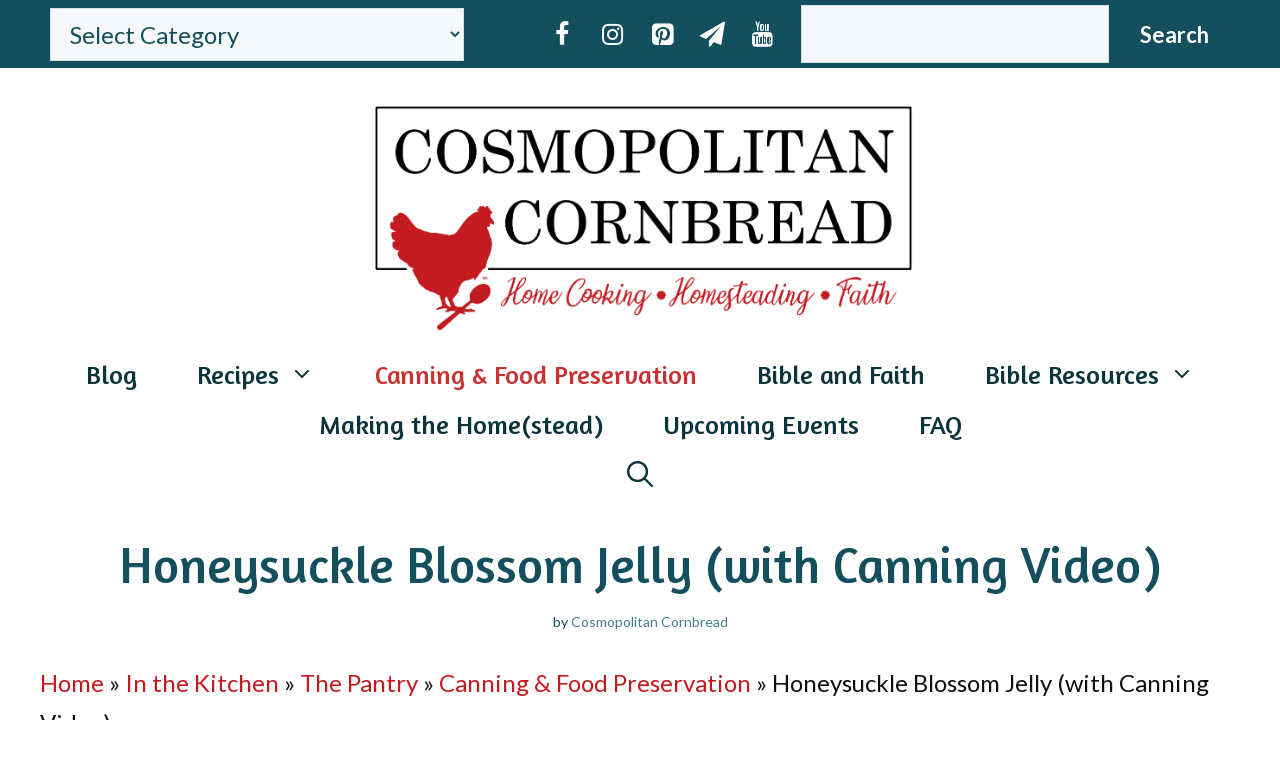

--- FILE ---
content_type: text/html; charset=UTF-8
request_url: https://cosmopolitancornbread.com/honeysuckle-blossom-jelly/
body_size: 56863
content:
<!DOCTYPE html>
<html lang="en-US">
<head>
	<meta charset="UTF-8">
	<meta name='robots' content='index, follow, max-image-preview:large, max-snippet:-1, max-video-preview:-1' />
<meta name="pinterest-rich-pin" content="false" /><meta name="viewport" content="width=device-width, initial-scale=1">
	<!-- This site is optimized with the Yoast SEO Premium plugin v26.6 (Yoast SEO v26.6) - https://yoast.com/wordpress/plugins/seo/ -->
	<title>Honeysuckle Blossom Jelly (with Canning Video) | Cosmopolitan Cornbread</title>
<link data-rocket-prefetch href="https://fonts.googleapis.com" rel="dns-prefetch">
<link data-rocket-prefetch href="https://www.google-analytics.com" rel="dns-prefetch">
<link data-rocket-prefetch href="https://www.googletagmanager.com" rel="dns-prefetch">
<link data-rocket-prefetch href="https://assets.pinterest.com" rel="dns-prefetch">
<link data-rocket-prefetch href="https://scripts.mediavine.com" rel="dns-prefetch">
<link data-rocket-prefetch href="https://www.youtube.com" rel="dns-prefetch">
<link data-rocket-prefetch href="https://z-na.amazon-adsystem.com" rel="dns-prefetch">
<link data-rocket-prefetch href="https://www.biblegateway.com" rel="dns-prefetch">
<link data-rocket-preload as="style" href="https://fonts.googleapis.com/css?family=Lato%3Aregular%2C700%7CPlayfair%20Display%3Aregular%2Citalic%2C700%2C700italic%2C900%2C900italic%7CAmaranth%3Aregular%2Citalic%2C700%2C700italic%7CPlayfair%20Display%3Aregular&#038;display=swap" rel="preload">
<link href="https://fonts.googleapis.com/css?family=Lato%3Aregular%2C700%7CPlayfair%20Display%3Aregular%2Citalic%2C700%2C700italic%2C900%2C900italic%7CAmaranth%3Aregular%2Citalic%2C700%2C700italic%7CPlayfair%20Display%3Aregular&#038;display=swap" media="print" onload="this.media=&#039;all&#039;" rel="stylesheet">
<noscript data-wpr-hosted-gf-parameters=""><link rel="stylesheet" href="https://fonts.googleapis.com/css?family=Lato%3Aregular%2C700%7CPlayfair%20Display%3Aregular%2Citalic%2C700%2C700italic%2C900%2C900italic%7CAmaranth%3Aregular%2Citalic%2C700%2C700italic%7CPlayfair%20Display%3Aregular&#038;display=swap"></noscript>
	<meta name="description" content="Making your own jelly is easy to do, but did you know that you can make jelly from honeysuckle blossoms? Learn how!" />
	<link rel="canonical" href="https://cosmopolitancornbread.com/honeysuckle-blossom-jelly/" />
	<meta name="author" content="Cosmopolitan Cornbread" />
	<meta name="twitter:label1" content="Written by" />
	<meta name="twitter:data1" content="Cosmopolitan Cornbread" />
	<meta name="twitter:label2" content="Est. reading time" />
	<meta name="twitter:data2" content="5 minutes" />
	<script type="application/ld+json" class="yoast-schema-graph">{"@context":"https://schema.org","@graph":[{"@type":"Article","@id":"https://cosmopolitancornbread.com/honeysuckle-blossom-jelly/#article","isPartOf":{"@id":"https://cosmopolitancornbread.com/honeysuckle-blossom-jelly/"},"author":{"name":"Cosmopolitan Cornbread","@id":"https://cosmopolitancornbread.com/#/schema/person/67cca412f199c5a2542f88f74c317ac6"},"headline":"Honeysuckle Blossom Jelly (with Canning Video)","datePublished":"2020-04-30T17:01:00+00:00","dateModified":"2025-11-11T23:51:55+00:00","wordCount":922,"commentCount":6,"publisher":{"@id":"https://cosmopolitancornbread.com/#organization"},"image":{"@id":"https://cosmopolitancornbread.com/honeysuckle-blossom-jelly/#primaryimage"},"thumbnailUrl":"https://cosmopolitancornbread.com/wp-content/uploads/2020/05/Honeysuckle-Blossom-Jelly-7.jpg","articleSection":["Biblically Clean","Canning &amp; Food Preservation","In the Kitchen","Jelly and Jams","The Pantry"],"inLanguage":"en-US","potentialAction":[{"@type":"CommentAction","name":"Comment","target":["https://cosmopolitancornbread.com/honeysuckle-blossom-jelly/#respond"]}]},{"@type":"WebPage","@id":"https://cosmopolitancornbread.com/honeysuckle-blossom-jelly/","url":"https://cosmopolitancornbread.com/honeysuckle-blossom-jelly/","name":"Honeysuckle Blossom Jelly (with Canning Video) | Cosmopolitan Cornbread","isPartOf":{"@id":"https://cosmopolitancornbread.com/#website"},"primaryImageOfPage":{"@id":"https://cosmopolitancornbread.com/honeysuckle-blossom-jelly/#primaryimage"},"image":{"@id":"https://cosmopolitancornbread.com/honeysuckle-blossom-jelly/#primaryimage"},"thumbnailUrl":"https://cosmopolitancornbread.com/wp-content/uploads/2020/05/Honeysuckle-Blossom-Jelly-7.jpg","datePublished":"2020-04-30T17:01:00+00:00","dateModified":"2025-11-11T23:51:55+00:00","description":"Making your own jelly is easy to do, but did you know that you can make jelly from honeysuckle blossoms? Learn how!","breadcrumb":{"@id":"https://cosmopolitancornbread.com/honeysuckle-blossom-jelly/#breadcrumb"},"inLanguage":"en-US","potentialAction":[{"@type":"ReadAction","target":["https://cosmopolitancornbread.com/honeysuckle-blossom-jelly/"]}]},{"@type":"ImageObject","inLanguage":"en-US","@id":"https://cosmopolitancornbread.com/honeysuckle-blossom-jelly/#primaryimage","url":"https://cosmopolitancornbread.com/wp-content/uploads/2020/05/Honeysuckle-Blossom-Jelly-7.jpg","contentUrl":"https://cosmopolitancornbread.com/wp-content/uploads/2020/05/Honeysuckle-Blossom-Jelly-7.jpg","width":1200,"height":900,"caption":"How to Make Honeysuckle Blossom Jelly from Cosmopolitan Cornbread."},{"@type":"BreadcrumbList","@id":"https://cosmopolitancornbread.com/honeysuckle-blossom-jelly/#breadcrumb","itemListElement":[{"@type":"ListItem","position":1,"name":"Home","item":"https://cosmopolitancornbread.com/"},{"@type":"ListItem","position":2,"name":"In the Kitchen","item":"https://cosmopolitancornbread.com/category/recipes/"},{"@type":"ListItem","position":3,"name":"The Pantry","item":"https://cosmopolitancornbread.com/category/recipes/pantry/"},{"@type":"ListItem","position":4,"name":"Canning &amp; Food Preservation","item":"https://cosmopolitancornbread.com/category/recipes/pantry/canning-or-preserves/"},{"@type":"ListItem","position":5,"name":"Honeysuckle Blossom Jelly (with Canning Video)"}]},{"@type":"WebSite","@id":"https://cosmopolitancornbread.com/#website","url":"https://cosmopolitancornbread.com/","name":"Cosmopolitan Cornbread","description":"Celebrating family, faith, and the comfort of a home-cooked meal.","publisher":{"@id":"https://cosmopolitancornbread.com/#organization"},"potentialAction":[{"@type":"SearchAction","target":{"@type":"EntryPoint","urlTemplate":"https://cosmopolitancornbread.com/?s={search_term_string}"},"query-input":{"@type":"PropertyValueSpecification","valueRequired":true,"valueName":"search_term_string"}}],"inLanguage":"en-US"},{"@type":"Organization","@id":"https://cosmopolitancornbread.com/#organization","name":"Cosmopolitan Cornbread","url":"https://cosmopolitancornbread.com/","logo":{"@type":"ImageObject","inLanguage":"en-US","@id":"https://cosmopolitancornbread.com/#/schema/logo/image/","url":"https://cosmopolitancornbread.com/wp-content/uploads/2025/01/2024-CIRCLE-LOGO.png","contentUrl":"https://cosmopolitancornbread.com/wp-content/uploads/2025/01/2024-CIRCLE-LOGO.png","width":3000,"height":3000,"caption":"Cosmopolitan Cornbread"},"image":{"@id":"https://cosmopolitancornbread.com/#/schema/logo/image/"},"sameAs":["http://facebook.com/cosmopolitancornbread","https://instagram.com/cosmopolitancornbread","https://pinterest.com/cosmopolitancornbread","https://www.youtube.com/@CosmopolitanCornbread"]},{"@type":"Person","@id":"https://cosmopolitancornbread.com/#/schema/person/67cca412f199c5a2542f88f74c317ac6","name":"Cosmopolitan Cornbread","image":{"@type":"ImageObject","inLanguage":"en-US","@id":"https://cosmopolitancornbread.com/#/schema/person/image/","url":"https://secure.gravatar.com/avatar/ff1ff0019759f5d086b9919558548f0a9c4049c858360fb499f5bde6c012653c?s=96&d=blank&r=g","contentUrl":"https://secure.gravatar.com/avatar/ff1ff0019759f5d086b9919558548f0a9c4049c858360fb499f5bde6c012653c?s=96&d=blank&r=g","caption":"Cosmopolitan Cornbread"},"description":"Constance has been a food writer for over a decade as a seasoned blogger. She is a published writer for both digital and print media.","sameAs":["https://CosmopolitanCornbread.com","https://facebook.com/cosmopolitancornbread","https://instagram.com/cosmopolitancornbread","https://youtube.com/@CosmopolitanCornbread"],"url":"https://cosmopolitancornbread.com/author/connismith/"},{"@type":"Recipe","name":"Honeysuckle Blossom Jelly","author":{"@id":"https://cosmopolitancornbread.com/#/schema/person/67cca412f199c5a2542f88f74c317ac6"},"description":"How to make old fashioned jelly from honeysuckle blossoms.","datePublished":"2020-04-30T12:01:00+00:00","image":["https://cosmopolitancornbread.com/wp-content/uploads/2020/05/Honeysuckle-Blossom-Jelly-8.jpg"],"recipeYield":["7","7 half pint jars"],"prepTime":"PT60M","totalTime":"PT1500M","recipeIngredient":["4 c honeysuckle blossoms","4 c water","2 packages powder pectin ((1.75 oz. each))","2 Tb lemon juice","4 c sugar"],"recipeInstructions":[{"@type":"HowToStep","text":"To begin, bring to a boil the blossoms and water together in a large sauce pan then reduce the heat to a gentle simmer for 20 minutes, creating a &quot;tea.&quot;","name":"To begin, bring to a boil the blossoms and water together in a large sauce pan then reduce the heat to a gentle simmer for 20 minutes, creating a &quot;tea.&quot;","url":"https://cosmopolitancornbread.com/honeysuckle-blossom-jelly/#wprm-recipe-48737-step-0-0"},{"@type":"HowToStep","text":"Strain the liquid through a sieve that is lined with cheese cloth. Squeeze the cheese cloth to get every bit of the tea from the blossoms.","name":"Strain the liquid through a sieve that is lined with cheese cloth. Squeeze the cheese cloth to get every bit of the tea from the blossoms.","url":"https://cosmopolitancornbread.com/honeysuckle-blossom-jelly/#wprm-recipe-48737-step-0-1"},{"@type":"HowToStep","text":"Add the liquid to a large stock pot.","name":"Add the liquid to a large stock pot.","url":"https://cosmopolitancornbread.com/honeysuckle-blossom-jelly/#wprm-recipe-48737-step-0-2"},{"@type":"HowToStep","text":"Stir the pectin and lemon juice, then bring this to a boil, boiling hard for 1 minute.","name":"Stir the pectin and lemon juice, then bring this to a boil, boiling hard for 1 minute.","url":"https://cosmopolitancornbread.com/honeysuckle-blossom-jelly/#wprm-recipe-48737-step-0-3"},{"@type":"HowToStep","text":"Add the sugar, stirring continually, and boil hard for another minute.","name":"Add the sugar, stirring continually, and boil hard for another minute.","url":"https://cosmopolitancornbread.com/honeysuckle-blossom-jelly/#wprm-recipe-48737-step-0-4"},{"@type":"HowToStep","text":"Remove it from the heat. Skim off any foam. (See note below.)","name":"Remove it from the heat. Skim off any foam. (See note below.)","url":"https://cosmopolitancornbread.com/honeysuckle-blossom-jelly/#wprm-recipe-48737-step-0-5"},{"@type":"HowToStep","text":"Ladle the jelly into hot jars, leaving 1/2 inch head space.","name":"Ladle the jelly into hot jars, leaving 1/2 inch head space.","url":"https://cosmopolitancornbread.com/honeysuckle-blossom-jelly/#wprm-recipe-48737-step-0-6"},{"@type":"HowToStep","text":"Remove any bubbles with a bubble wand, then wipe the rim of the jars with a damp cloth dipped in white vinegar.","name":"Remove any bubbles with a bubble wand, then wipe the rim of the jars with a damp cloth dipped in white vinegar.","url":"https://cosmopolitancornbread.com/honeysuckle-blossom-jelly/#wprm-recipe-48737-step-0-7"},{"@type":"HowToStep","text":"Place a lid and ring on the jar and place the jar in the hot water bath or steam canner. Do this with all of the jelly.","name":"Place a lid and ring on the jar and place the jar in the hot water bath or steam canner. Do this with all of the jelly.","url":"https://cosmopolitancornbread.com/honeysuckle-blossom-jelly/#wprm-recipe-48737-step-0-8"},{"@type":"HowToStep","text":"Process in a hot water bath for 15 minutes. ( See the note about adjusting time for elevation in the article above. Processing times for canning recipes are always give for under 1000 ft elevation. You must make adjustments if you live at a higher environment.)","name":"Process in a hot water bath for 15 minutes. ( See the note about adjusting time for elevation in the article above. Processing times for canning recipes are always give for under 1000 ft elevation. You must make adjustments if you live at a higher environment.)","url":"https://cosmopolitancornbread.com/honeysuckle-blossom-jelly/#wprm-recipe-48737-step-0-9"},{"@type":"HowToStep","text":"After the jars have processed, turn off the heat, remove the lid of the canner, and let the jars rest for 5 minutes.","name":"After the jars have processed, turn off the heat, remove the lid of the canner, and let the jars rest for 5 minutes.","url":"https://cosmopolitancornbread.com/honeysuckle-blossom-jelly/#wprm-recipe-48737-step-0-10"},{"@type":"HowToStep","text":"Transfer the jars to a lined surface in a draft-free location and let them sit for 12-24 hours. You can cover your counter with folded kitchen towels, or use a cooling rack.","name":"Transfer the jars to a lined surface in a draft-free location and let them sit for 12-24 hours. You can cover your counter with folded kitchen towels, or use a cooling rack.","url":"https://cosmopolitancornbread.com/honeysuckle-blossom-jelly/#wprm-recipe-48737-step-0-11"},{"@type":"HowToStep","text":"Listen for the &quot;pop&quot; of success!","name":"Listen for the &quot;pop&quot; of success!","url":"https://cosmopolitancornbread.com/honeysuckle-blossom-jelly/#wprm-recipe-48737-step-0-12"},{"@type":"HowToStep","text":"The next day, remove the rings, test the seals, wash and label the jars. Store them away in the pantry.","name":"The next day, remove the rings, test the seals, wash and label the jars. Store them away in the pantry.","url":"https://cosmopolitancornbread.com/honeysuckle-blossom-jelly/#wprm-recipe-48737-step-0-13"},{"@type":"HowToStep","text":"Enjoy!","name":"Enjoy!","url":"https://cosmopolitancornbread.com/honeysuckle-blossom-jelly/#wprm-recipe-48737-step-0-14"}],"aggregateRating":{"@type":"AggregateRating","ratingValue":"4.8","ratingCount":"15","reviewCount":"3"},"review":[{"@type":"Review","reviewRating":{"@type":"Rating","ratingValue":"5"},"reviewBody":"This was so simple, and so good! Who would have known!","author":{"@type":"Person","name":"Mama J"},"datePublished":"2024-05-19"},{"@type":"Review","reviewRating":{"@type":"Rating","ratingValue":"5"},"reviewBody":"I made this as my first pectin jelly- it is one of the most beautiful and deliciously scented jelly I’ve ever seen or smelled! \r\nThank you so much for the wonderfully simple recipe!","author":{"@type":"Person","name":"Lauren"},"datePublished":"2023-06-04"},{"@type":"Review","reviewRating":{"@type":"Rating","ratingValue":"5"},"reviewBody":"Used this recipe and it turned out great! The flavor was excellent.","author":{"@type":"Person","name":"Lee"},"datePublished":"2022-05-25"}],"recipeCategory":["Jelly and Jams"],"recipeCuisine":["American"],"keywords":"honeysuckle blossom jelly, honeysuckle jelly, how to make honeysuckle blossom jelly, how to make honeysuckle jelly, how to make jelly","nutrition":{"@type":"NutritionInformation","servingSize":"1 Tb","calories":"31 kcal","carbohydrateContent":"8 g","sodiumContent":"2 mg","sugarContent":"7 g"},"@id":"https://cosmopolitancornbread.com/honeysuckle-blossom-jelly/#recipe","isPartOf":{"@id":"https://cosmopolitancornbread.com/honeysuckle-blossom-jelly/#article"},"mainEntityOfPage":"https://cosmopolitancornbread.com/honeysuckle-blossom-jelly/"}]}</script>
	<!-- / Yoast SEO Premium plugin. -->


<!-- Hubbub v.1.36.3 https://morehubbub.com/ -->
<meta property="og:locale" content="en_US" />
<meta property="og:type" content="article" />
<meta property="og:title" content="Honeysuckle Blossom Jelly (with Canning Video)" />
<meta property="og:description" content="Making your own jelly is easy to do, but did you know that you can make jelly from honeysuckle blossoms? Learn how!" />
<meta property="og:url" content="https://cosmopolitancornbread.com/honeysuckle-blossom-jelly/" />
<meta property="og:site_name" content="Cosmopolitan Cornbread" />
<meta property="og:updated_time" content="2025-11-11T17:51:55+00:00" />
<meta property="article:published_time" content="2020-04-30T12:01:00+00:00" />
<meta property="article:modified_time" content="2025-11-11T17:51:55+00:00" />
<meta name="twitter:card" content="summary_large_image" />
<meta name="twitter:title" content="Honeysuckle Blossom Jelly (with Canning Video)" />
<meta name="twitter:description" content="Making your own jelly is easy to do, but did you know that you can make jelly from honeysuckle blossoms? Learn how!" />
<meta class="flipboard-article" content="Making your own jelly is easy to do, but did you know that you can make jelly from honeysuckle blossoms? Learn how!" />
<meta property="og:image" content="https://cosmopolitancornbread.com/wp-content/uploads/2020/05/Honeysuckle-Blossom-Jelly-7.jpg" />
<meta name="twitter:image" content="https://cosmopolitancornbread.com/wp-content/uploads/2020/05/Honeysuckle-Blossom-Jelly-7.jpg" />
<meta property="og:image:width" content="1200" />
<meta property="og:image:height" content="900" />
<meta property="article:author" content="https://facebook.com/cosmopolitancornbread" />
<!-- Hubbub v.1.36.3 https://morehubbub.com/ -->
<link rel='dns-prefetch' href='//scripts.mediavine.com' />
<link href='https://fonts.gstatic.com' crossorigin rel='preconnect' />
<link href='https://fonts.googleapis.com' crossorigin rel='preconnect' />
<link rel="alternate" type="application/rss+xml" title="Cosmopolitan Cornbread &raquo; Feed" href="https://cosmopolitancornbread.com/feed/" />
<link rel="alternate" type="application/rss+xml" title="Cosmopolitan Cornbread &raquo; Comments Feed" href="https://cosmopolitancornbread.com/comments/feed/" />
<link rel="alternate" type="application/rss+xml" title="Cosmopolitan Cornbread &raquo; Honeysuckle Blossom Jelly (with Canning Video) Comments Feed" href="https://cosmopolitancornbread.com/honeysuckle-blossom-jelly/feed/" />
<link rel="alternate" title="oEmbed (JSON)" type="application/json+oembed" href="https://cosmopolitancornbread.com/wp-json/oembed/1.0/embed?url=https%3A%2F%2Fcosmopolitancornbread.com%2Fhoneysuckle-blossom-jelly%2F" />
<link rel="alternate" title="oEmbed (XML)" type="text/xml+oembed" href="https://cosmopolitancornbread.com/wp-json/oembed/1.0/embed?url=https%3A%2F%2Fcosmopolitancornbread.com%2Fhoneysuckle-blossom-jelly%2F&#038;format=xml" />
<link rel="alternate" type="application/rss+xml" title="Cosmopolitan Cornbread &raquo; Stories Feed" href="https://cosmopolitancornbread.com/web-stories/feed/"><script>(()=>{"use strict";const e=[400,500,600,700,800,900],t=e=>`wprm-min-${e}`,n=e=>`wprm-max-${e}`,s=new Set,o="ResizeObserver"in window,r=o?new ResizeObserver((e=>{for(const t of e)c(t.target)})):null,i=.5/(window.devicePixelRatio||1);function c(s){const o=s.getBoundingClientRect().width||0;for(let r=0;r<e.length;r++){const c=e[r],a=o<=c+i;o>c+i?s.classList.add(t(c)):s.classList.remove(t(c)),a?s.classList.add(n(c)):s.classList.remove(n(c))}}function a(e){s.has(e)||(s.add(e),r&&r.observe(e),c(e))}!function(e=document){e.querySelectorAll(".wprm-recipe").forEach(a)}();if(new MutationObserver((e=>{for(const t of e)for(const e of t.addedNodes)e instanceof Element&&(e.matches?.(".wprm-recipe")&&a(e),e.querySelectorAll?.(".wprm-recipe").forEach(a))})).observe(document.documentElement,{childList:!0,subtree:!0}),!o){let e=0;addEventListener("resize",(()=>{e&&cancelAnimationFrame(e),e=requestAnimationFrame((()=>s.forEach(c)))}),{passive:!0})}})();</script><style id='wp-img-auto-sizes-contain-inline-css'>
img:is([sizes=auto i],[sizes^="auto," i]){contain-intrinsic-size:3000px 1500px}
/*# sourceURL=wp-img-auto-sizes-contain-inline-css */
</style>

<style id='wp-emoji-styles-inline-css'>

	img.wp-smiley, img.emoji {
		display: inline !important;
		border: none !important;
		box-shadow: none !important;
		height: 1em !important;
		width: 1em !important;
		margin: 0 0.07em !important;
		vertical-align: -0.1em !important;
		background: none !important;
		padding: 0 !important;
	}
/*# sourceURL=wp-emoji-styles-inline-css */
</style>
<style id='wp-block-library-inline-css'>
:root{--wp-block-synced-color:#7a00df;--wp-block-synced-color--rgb:122,0,223;--wp-bound-block-color:var(--wp-block-synced-color);--wp-editor-canvas-background:#ddd;--wp-admin-theme-color:#007cba;--wp-admin-theme-color--rgb:0,124,186;--wp-admin-theme-color-darker-10:#006ba1;--wp-admin-theme-color-darker-10--rgb:0,107,160.5;--wp-admin-theme-color-darker-20:#005a87;--wp-admin-theme-color-darker-20--rgb:0,90,135;--wp-admin-border-width-focus:2px}@media (min-resolution:192dpi){:root{--wp-admin-border-width-focus:1.5px}}.wp-element-button{cursor:pointer}:root .has-very-light-gray-background-color{background-color:#eee}:root .has-very-dark-gray-background-color{background-color:#313131}:root .has-very-light-gray-color{color:#eee}:root .has-very-dark-gray-color{color:#313131}:root .has-vivid-green-cyan-to-vivid-cyan-blue-gradient-background{background:linear-gradient(135deg,#00d084,#0693e3)}:root .has-purple-crush-gradient-background{background:linear-gradient(135deg,#34e2e4,#4721fb 50%,#ab1dfe)}:root .has-hazy-dawn-gradient-background{background:linear-gradient(135deg,#faaca8,#dad0ec)}:root .has-subdued-olive-gradient-background{background:linear-gradient(135deg,#fafae1,#67a671)}:root .has-atomic-cream-gradient-background{background:linear-gradient(135deg,#fdd79a,#004a59)}:root .has-nightshade-gradient-background{background:linear-gradient(135deg,#330968,#31cdcf)}:root .has-midnight-gradient-background{background:linear-gradient(135deg,#020381,#2874fc)}:root{--wp--preset--font-size--normal:16px;--wp--preset--font-size--huge:42px}.has-regular-font-size{font-size:1em}.has-larger-font-size{font-size:2.625em}.has-normal-font-size{font-size:var(--wp--preset--font-size--normal)}.has-huge-font-size{font-size:var(--wp--preset--font-size--huge)}.has-text-align-center{text-align:center}.has-text-align-left{text-align:left}.has-text-align-right{text-align:right}.has-fit-text{white-space:nowrap!important}#end-resizable-editor-section{display:none}.aligncenter{clear:both}.items-justified-left{justify-content:flex-start}.items-justified-center{justify-content:center}.items-justified-right{justify-content:flex-end}.items-justified-space-between{justify-content:space-between}.screen-reader-text{border:0;clip-path:inset(50%);height:1px;margin:-1px;overflow:hidden;padding:0;position:absolute;width:1px;word-wrap:normal!important}.screen-reader-text:focus{background-color:#ddd;clip-path:none;color:#444;display:block;font-size:1em;height:auto;left:5px;line-height:normal;padding:15px 23px 14px;text-decoration:none;top:5px;width:auto;z-index:100000}html :where(.has-border-color){border-style:solid}html :where([style*=border-top-color]){border-top-style:solid}html :where([style*=border-right-color]){border-right-style:solid}html :where([style*=border-bottom-color]){border-bottom-style:solid}html :where([style*=border-left-color]){border-left-style:solid}html :where([style*=border-width]){border-style:solid}html :where([style*=border-top-width]){border-top-style:solid}html :where([style*=border-right-width]){border-right-style:solid}html :where([style*=border-bottom-width]){border-bottom-style:solid}html :where([style*=border-left-width]){border-left-style:solid}html :where(img[class*=wp-image-]){height:auto;max-width:100%}:where(figure){margin:0 0 1em}html :where(.is-position-sticky){--wp-admin--admin-bar--position-offset:var(--wp-admin--admin-bar--height,0px)}@media screen and (max-width:600px){html :where(.is-position-sticky){--wp-admin--admin-bar--position-offset:0px}}

/*# sourceURL=wp-block-library-inline-css */
</style><style id='wp-block-archives-inline-css'>
.wp-block-archives{box-sizing:border-box}.wp-block-archives-dropdown label{display:block}
/*# sourceURL=https://cosmopolitancornbread.com/wp-includes/blocks/archives/style.min.css */
</style>
<style id='wp-block-categories-inline-css'>
.wp-block-categories{box-sizing:border-box}.wp-block-categories.alignleft{margin-right:2em}.wp-block-categories.alignright{margin-left:2em}.wp-block-categories.wp-block-categories-dropdown.aligncenter{text-align:center}.wp-block-categories .wp-block-categories__label{display:block;width:100%}
/*# sourceURL=https://cosmopolitancornbread.com/wp-includes/blocks/categories/style.min.css */
</style>
<style id='wp-block-heading-inline-css'>
h1:where(.wp-block-heading).has-background,h2:where(.wp-block-heading).has-background,h3:where(.wp-block-heading).has-background,h4:where(.wp-block-heading).has-background,h5:where(.wp-block-heading).has-background,h6:where(.wp-block-heading).has-background{padding:1.25em 2.375em}h1.has-text-align-left[style*=writing-mode]:where([style*=vertical-lr]),h1.has-text-align-right[style*=writing-mode]:where([style*=vertical-rl]),h2.has-text-align-left[style*=writing-mode]:where([style*=vertical-lr]),h2.has-text-align-right[style*=writing-mode]:where([style*=vertical-rl]),h3.has-text-align-left[style*=writing-mode]:where([style*=vertical-lr]),h3.has-text-align-right[style*=writing-mode]:where([style*=vertical-rl]),h4.has-text-align-left[style*=writing-mode]:where([style*=vertical-lr]),h4.has-text-align-right[style*=writing-mode]:where([style*=vertical-rl]),h5.has-text-align-left[style*=writing-mode]:where([style*=vertical-lr]),h5.has-text-align-right[style*=writing-mode]:where([style*=vertical-rl]),h6.has-text-align-left[style*=writing-mode]:where([style*=vertical-lr]),h6.has-text-align-right[style*=writing-mode]:where([style*=vertical-rl]){rotate:180deg}
/*# sourceURL=https://cosmopolitancornbread.com/wp-includes/blocks/heading/style.min.css */
</style>
<style id='wp-block-image-inline-css'>
.wp-block-image>a,.wp-block-image>figure>a{display:inline-block}.wp-block-image img{box-sizing:border-box;height:auto;max-width:100%;vertical-align:bottom}@media not (prefers-reduced-motion){.wp-block-image img.hide{visibility:hidden}.wp-block-image img.show{animation:show-content-image .4s}}.wp-block-image[style*=border-radius] img,.wp-block-image[style*=border-radius]>a{border-radius:inherit}.wp-block-image.has-custom-border img{box-sizing:border-box}.wp-block-image.aligncenter{text-align:center}.wp-block-image.alignfull>a,.wp-block-image.alignwide>a{width:100%}.wp-block-image.alignfull img,.wp-block-image.alignwide img{height:auto;width:100%}.wp-block-image .aligncenter,.wp-block-image .alignleft,.wp-block-image .alignright,.wp-block-image.aligncenter,.wp-block-image.alignleft,.wp-block-image.alignright{display:table}.wp-block-image .aligncenter>figcaption,.wp-block-image .alignleft>figcaption,.wp-block-image .alignright>figcaption,.wp-block-image.aligncenter>figcaption,.wp-block-image.alignleft>figcaption,.wp-block-image.alignright>figcaption{caption-side:bottom;display:table-caption}.wp-block-image .alignleft{float:left;margin:.5em 1em .5em 0}.wp-block-image .alignright{float:right;margin:.5em 0 .5em 1em}.wp-block-image .aligncenter{margin-left:auto;margin-right:auto}.wp-block-image :where(figcaption){margin-bottom:1em;margin-top:.5em}.wp-block-image.is-style-circle-mask img{border-radius:9999px}@supports ((-webkit-mask-image:none) or (mask-image:none)) or (-webkit-mask-image:none){.wp-block-image.is-style-circle-mask img{border-radius:0;-webkit-mask-image:url('data:image/svg+xml;utf8,<svg viewBox="0 0 100 100" xmlns="http://www.w3.org/2000/svg"><circle cx="50" cy="50" r="50"/></svg>');mask-image:url('data:image/svg+xml;utf8,<svg viewBox="0 0 100 100" xmlns="http://www.w3.org/2000/svg"><circle cx="50" cy="50" r="50"/></svg>');mask-mode:alpha;-webkit-mask-position:center;mask-position:center;-webkit-mask-repeat:no-repeat;mask-repeat:no-repeat;-webkit-mask-size:contain;mask-size:contain}}:root :where(.wp-block-image.is-style-rounded img,.wp-block-image .is-style-rounded img){border-radius:9999px}.wp-block-image figure{margin:0}.wp-lightbox-container{display:flex;flex-direction:column;position:relative}.wp-lightbox-container img{cursor:zoom-in}.wp-lightbox-container img:hover+button{opacity:1}.wp-lightbox-container button{align-items:center;backdrop-filter:blur(16px) saturate(180%);background-color:#5a5a5a40;border:none;border-radius:4px;cursor:zoom-in;display:flex;height:20px;justify-content:center;opacity:0;padding:0;position:absolute;right:16px;text-align:center;top:16px;width:20px;z-index:100}@media not (prefers-reduced-motion){.wp-lightbox-container button{transition:opacity .2s ease}}.wp-lightbox-container button:focus-visible{outline:3px auto #5a5a5a40;outline:3px auto -webkit-focus-ring-color;outline-offset:3px}.wp-lightbox-container button:hover{cursor:pointer;opacity:1}.wp-lightbox-container button:focus{opacity:1}.wp-lightbox-container button:focus,.wp-lightbox-container button:hover,.wp-lightbox-container button:not(:hover):not(:active):not(.has-background){background-color:#5a5a5a40;border:none}.wp-lightbox-overlay{box-sizing:border-box;cursor:zoom-out;height:100vh;left:0;overflow:hidden;position:fixed;top:0;visibility:hidden;width:100%;z-index:100000}.wp-lightbox-overlay .close-button{align-items:center;cursor:pointer;display:flex;justify-content:center;min-height:40px;min-width:40px;padding:0;position:absolute;right:calc(env(safe-area-inset-right) + 16px);top:calc(env(safe-area-inset-top) + 16px);z-index:5000000}.wp-lightbox-overlay .close-button:focus,.wp-lightbox-overlay .close-button:hover,.wp-lightbox-overlay .close-button:not(:hover):not(:active):not(.has-background){background:none;border:none}.wp-lightbox-overlay .lightbox-image-container{height:var(--wp--lightbox-container-height);left:50%;overflow:hidden;position:absolute;top:50%;transform:translate(-50%,-50%);transform-origin:top left;width:var(--wp--lightbox-container-width);z-index:9999999999}.wp-lightbox-overlay .wp-block-image{align-items:center;box-sizing:border-box;display:flex;height:100%;justify-content:center;margin:0;position:relative;transform-origin:0 0;width:100%;z-index:3000000}.wp-lightbox-overlay .wp-block-image img{height:var(--wp--lightbox-image-height);min-height:var(--wp--lightbox-image-height);min-width:var(--wp--lightbox-image-width);width:var(--wp--lightbox-image-width)}.wp-lightbox-overlay .wp-block-image figcaption{display:none}.wp-lightbox-overlay button{background:none;border:none}.wp-lightbox-overlay .scrim{background-color:#fff;height:100%;opacity:.9;position:absolute;width:100%;z-index:2000000}.wp-lightbox-overlay.active{visibility:visible}@media not (prefers-reduced-motion){.wp-lightbox-overlay.active{animation:turn-on-visibility .25s both}.wp-lightbox-overlay.active img{animation:turn-on-visibility .35s both}.wp-lightbox-overlay.show-closing-animation:not(.active){animation:turn-off-visibility .35s both}.wp-lightbox-overlay.show-closing-animation:not(.active) img{animation:turn-off-visibility .25s both}.wp-lightbox-overlay.zoom.active{animation:none;opacity:1;visibility:visible}.wp-lightbox-overlay.zoom.active .lightbox-image-container{animation:lightbox-zoom-in .4s}.wp-lightbox-overlay.zoom.active .lightbox-image-container img{animation:none}.wp-lightbox-overlay.zoom.active .scrim{animation:turn-on-visibility .4s forwards}.wp-lightbox-overlay.zoom.show-closing-animation:not(.active){animation:none}.wp-lightbox-overlay.zoom.show-closing-animation:not(.active) .lightbox-image-container{animation:lightbox-zoom-out .4s}.wp-lightbox-overlay.zoom.show-closing-animation:not(.active) .lightbox-image-container img{animation:none}.wp-lightbox-overlay.zoom.show-closing-animation:not(.active) .scrim{animation:turn-off-visibility .4s forwards}}@keyframes show-content-image{0%{visibility:hidden}99%{visibility:hidden}to{visibility:visible}}@keyframes turn-on-visibility{0%{opacity:0}to{opacity:1}}@keyframes turn-off-visibility{0%{opacity:1;visibility:visible}99%{opacity:0;visibility:visible}to{opacity:0;visibility:hidden}}@keyframes lightbox-zoom-in{0%{transform:translate(calc((-100vw + var(--wp--lightbox-scrollbar-width))/2 + var(--wp--lightbox-initial-left-position)),calc(-50vh + var(--wp--lightbox-initial-top-position))) scale(var(--wp--lightbox-scale))}to{transform:translate(-50%,-50%) scale(1)}}@keyframes lightbox-zoom-out{0%{transform:translate(-50%,-50%) scale(1);visibility:visible}99%{visibility:visible}to{transform:translate(calc((-100vw + var(--wp--lightbox-scrollbar-width))/2 + var(--wp--lightbox-initial-left-position)),calc(-50vh + var(--wp--lightbox-initial-top-position))) scale(var(--wp--lightbox-scale));visibility:hidden}}
/*# sourceURL=https://cosmopolitancornbread.com/wp-includes/blocks/image/style.min.css */
</style>
<style id='wp-block-list-inline-css'>
ol,ul{box-sizing:border-box}:root :where(.wp-block-list.has-background){padding:1.25em 2.375em}
/*# sourceURL=https://cosmopolitancornbread.com/wp-includes/blocks/list/style.min.css */
</style>
<style id='wp-block-search-inline-css'>
.wp-block-search__button{margin-left:10px;word-break:normal}.wp-block-search__button.has-icon{line-height:0}.wp-block-search__button svg{height:1.25em;min-height:24px;min-width:24px;width:1.25em;fill:currentColor;vertical-align:text-bottom}:where(.wp-block-search__button){border:1px solid #ccc;padding:6px 10px}.wp-block-search__inside-wrapper{display:flex;flex:auto;flex-wrap:nowrap;max-width:100%}.wp-block-search__label{width:100%}.wp-block-search.wp-block-search__button-only .wp-block-search__button{box-sizing:border-box;display:flex;flex-shrink:0;justify-content:center;margin-left:0;max-width:100%}.wp-block-search.wp-block-search__button-only .wp-block-search__inside-wrapper{min-width:0!important;transition-property:width}.wp-block-search.wp-block-search__button-only .wp-block-search__input{flex-basis:100%;transition-duration:.3s}.wp-block-search.wp-block-search__button-only.wp-block-search__searchfield-hidden,.wp-block-search.wp-block-search__button-only.wp-block-search__searchfield-hidden .wp-block-search__inside-wrapper{overflow:hidden}.wp-block-search.wp-block-search__button-only.wp-block-search__searchfield-hidden .wp-block-search__input{border-left-width:0!important;border-right-width:0!important;flex-basis:0;flex-grow:0;margin:0;min-width:0!important;padding-left:0!important;padding-right:0!important;width:0!important}:where(.wp-block-search__input){appearance:none;border:1px solid #949494;flex-grow:1;font-family:inherit;font-size:inherit;font-style:inherit;font-weight:inherit;letter-spacing:inherit;line-height:inherit;margin-left:0;margin-right:0;min-width:3rem;padding:8px;text-decoration:unset!important;text-transform:inherit}:where(.wp-block-search__button-inside .wp-block-search__inside-wrapper){background-color:#fff;border:1px solid #949494;box-sizing:border-box;padding:4px}:where(.wp-block-search__button-inside .wp-block-search__inside-wrapper) .wp-block-search__input{border:none;border-radius:0;padding:0 4px}:where(.wp-block-search__button-inside .wp-block-search__inside-wrapper) .wp-block-search__input:focus{outline:none}:where(.wp-block-search__button-inside .wp-block-search__inside-wrapper) :where(.wp-block-search__button){padding:4px 8px}.wp-block-search.aligncenter .wp-block-search__inside-wrapper{margin:auto}.wp-block[data-align=right] .wp-block-search.wp-block-search__button-only .wp-block-search__inside-wrapper{float:right}
/*# sourceURL=https://cosmopolitancornbread.com/wp-includes/blocks/search/style.min.css */
</style>
<style id='wp-block-embed-inline-css'>
.wp-block-embed.alignleft,.wp-block-embed.alignright,.wp-block[data-align=left]>[data-type="core/embed"],.wp-block[data-align=right]>[data-type="core/embed"]{max-width:360px;width:100%}.wp-block-embed.alignleft .wp-block-embed__wrapper,.wp-block-embed.alignright .wp-block-embed__wrapper,.wp-block[data-align=left]>[data-type="core/embed"] .wp-block-embed__wrapper,.wp-block[data-align=right]>[data-type="core/embed"] .wp-block-embed__wrapper{min-width:280px}.wp-block-cover .wp-block-embed{min-height:240px;min-width:320px}.wp-block-embed{overflow-wrap:break-word}.wp-block-embed :where(figcaption){margin-bottom:1em;margin-top:.5em}.wp-block-embed iframe{max-width:100%}.wp-block-embed__wrapper{position:relative}.wp-embed-responsive .wp-has-aspect-ratio .wp-block-embed__wrapper:before{content:"";display:block;padding-top:50%}.wp-embed-responsive .wp-has-aspect-ratio iframe{bottom:0;height:100%;left:0;position:absolute;right:0;top:0;width:100%}.wp-embed-responsive .wp-embed-aspect-21-9 .wp-block-embed__wrapper:before{padding-top:42.85%}.wp-embed-responsive .wp-embed-aspect-18-9 .wp-block-embed__wrapper:before{padding-top:50%}.wp-embed-responsive .wp-embed-aspect-16-9 .wp-block-embed__wrapper:before{padding-top:56.25%}.wp-embed-responsive .wp-embed-aspect-4-3 .wp-block-embed__wrapper:before{padding-top:75%}.wp-embed-responsive .wp-embed-aspect-1-1 .wp-block-embed__wrapper:before{padding-top:100%}.wp-embed-responsive .wp-embed-aspect-9-16 .wp-block-embed__wrapper:before{padding-top:177.77%}.wp-embed-responsive .wp-embed-aspect-1-2 .wp-block-embed__wrapper:before{padding-top:200%}
/*# sourceURL=https://cosmopolitancornbread.com/wp-includes/blocks/embed/style.min.css */
</style>
<style id='wp-block-paragraph-inline-css'>
.is-small-text{font-size:.875em}.is-regular-text{font-size:1em}.is-large-text{font-size:2.25em}.is-larger-text{font-size:3em}.has-drop-cap:not(:focus):first-letter{float:left;font-size:8.4em;font-style:normal;font-weight:100;line-height:.68;margin:.05em .1em 0 0;text-transform:uppercase}body.rtl .has-drop-cap:not(:focus):first-letter{float:none;margin-left:.1em}p.has-drop-cap.has-background{overflow:hidden}:root :where(p.has-background){padding:1.25em 2.375em}:where(p.has-text-color:not(.has-link-color)) a{color:inherit}p.has-text-align-left[style*="writing-mode:vertical-lr"],p.has-text-align-right[style*="writing-mode:vertical-rl"]{rotate:180deg}
/*# sourceURL=https://cosmopolitancornbread.com/wp-includes/blocks/paragraph/style.min.css */
</style>
<style id='global-styles-inline-css'>
:root{--wp--preset--aspect-ratio--square: 1;--wp--preset--aspect-ratio--4-3: 4/3;--wp--preset--aspect-ratio--3-4: 3/4;--wp--preset--aspect-ratio--3-2: 3/2;--wp--preset--aspect-ratio--2-3: 2/3;--wp--preset--aspect-ratio--16-9: 16/9;--wp--preset--aspect-ratio--9-16: 9/16;--wp--preset--color--black: #000000;--wp--preset--color--cyan-bluish-gray: #abb8c3;--wp--preset--color--white: #ffffff;--wp--preset--color--pale-pink: #f78da7;--wp--preset--color--vivid-red: #cf2e2e;--wp--preset--color--luminous-vivid-orange: #ff6900;--wp--preset--color--luminous-vivid-amber: #fcb900;--wp--preset--color--light-green-cyan: #7bdcb5;--wp--preset--color--vivid-green-cyan: #00d084;--wp--preset--color--pale-cyan-blue: #8ed1fc;--wp--preset--color--vivid-cyan-blue: #0693e3;--wp--preset--color--vivid-purple: #9b51e0;--wp--preset--color--contrast: var(--contrast);--wp--preset--color--contrast-2: var(--contrast-2);--wp--preset--color--contrast-3: var(--contrast-3);--wp--preset--color--base: var(--base);--wp--preset--color--base-2: var(--base-2);--wp--preset--color--base-3: var(--base-3);--wp--preset--color--accent: var(--accent);--wp--preset--gradient--vivid-cyan-blue-to-vivid-purple: linear-gradient(135deg,rgb(6,147,227) 0%,rgb(155,81,224) 100%);--wp--preset--gradient--light-green-cyan-to-vivid-green-cyan: linear-gradient(135deg,rgb(122,220,180) 0%,rgb(0,208,130) 100%);--wp--preset--gradient--luminous-vivid-amber-to-luminous-vivid-orange: linear-gradient(135deg,rgb(252,185,0) 0%,rgb(255,105,0) 100%);--wp--preset--gradient--luminous-vivid-orange-to-vivid-red: linear-gradient(135deg,rgb(255,105,0) 0%,rgb(207,46,46) 100%);--wp--preset--gradient--very-light-gray-to-cyan-bluish-gray: linear-gradient(135deg,rgb(238,238,238) 0%,rgb(169,184,195) 100%);--wp--preset--gradient--cool-to-warm-spectrum: linear-gradient(135deg,rgb(74,234,220) 0%,rgb(151,120,209) 20%,rgb(207,42,186) 40%,rgb(238,44,130) 60%,rgb(251,105,98) 80%,rgb(254,248,76) 100%);--wp--preset--gradient--blush-light-purple: linear-gradient(135deg,rgb(255,206,236) 0%,rgb(152,150,240) 100%);--wp--preset--gradient--blush-bordeaux: linear-gradient(135deg,rgb(254,205,165) 0%,rgb(254,45,45) 50%,rgb(107,0,62) 100%);--wp--preset--gradient--luminous-dusk: linear-gradient(135deg,rgb(255,203,112) 0%,rgb(199,81,192) 50%,rgb(65,88,208) 100%);--wp--preset--gradient--pale-ocean: linear-gradient(135deg,rgb(255,245,203) 0%,rgb(182,227,212) 50%,rgb(51,167,181) 100%);--wp--preset--gradient--electric-grass: linear-gradient(135deg,rgb(202,248,128) 0%,rgb(113,206,126) 100%);--wp--preset--gradient--midnight: linear-gradient(135deg,rgb(2,3,129) 0%,rgb(40,116,252) 100%);--wp--preset--font-size--small: 13px;--wp--preset--font-size--medium: 20px;--wp--preset--font-size--large: 36px;--wp--preset--font-size--x-large: 42px;--wp--preset--spacing--20: 0.44rem;--wp--preset--spacing--30: 0.67rem;--wp--preset--spacing--40: 1rem;--wp--preset--spacing--50: 1.5rem;--wp--preset--spacing--60: 2.25rem;--wp--preset--spacing--70: 3.38rem;--wp--preset--spacing--80: 5.06rem;--wp--preset--shadow--natural: 6px 6px 9px rgba(0, 0, 0, 0.2);--wp--preset--shadow--deep: 12px 12px 50px rgba(0, 0, 0, 0.4);--wp--preset--shadow--sharp: 6px 6px 0px rgba(0, 0, 0, 0.2);--wp--preset--shadow--outlined: 6px 6px 0px -3px rgb(255, 255, 255), 6px 6px rgb(0, 0, 0);--wp--preset--shadow--crisp: 6px 6px 0px rgb(0, 0, 0);}:where(.is-layout-flex){gap: 0.5em;}:where(.is-layout-grid){gap: 0.5em;}body .is-layout-flex{display: flex;}.is-layout-flex{flex-wrap: wrap;align-items: center;}.is-layout-flex > :is(*, div){margin: 0;}body .is-layout-grid{display: grid;}.is-layout-grid > :is(*, div){margin: 0;}:where(.wp-block-columns.is-layout-flex){gap: 2em;}:where(.wp-block-columns.is-layout-grid){gap: 2em;}:where(.wp-block-post-template.is-layout-flex){gap: 1.25em;}:where(.wp-block-post-template.is-layout-grid){gap: 1.25em;}.has-black-color{color: var(--wp--preset--color--black) !important;}.has-cyan-bluish-gray-color{color: var(--wp--preset--color--cyan-bluish-gray) !important;}.has-white-color{color: var(--wp--preset--color--white) !important;}.has-pale-pink-color{color: var(--wp--preset--color--pale-pink) !important;}.has-vivid-red-color{color: var(--wp--preset--color--vivid-red) !important;}.has-luminous-vivid-orange-color{color: var(--wp--preset--color--luminous-vivid-orange) !important;}.has-luminous-vivid-amber-color{color: var(--wp--preset--color--luminous-vivid-amber) !important;}.has-light-green-cyan-color{color: var(--wp--preset--color--light-green-cyan) !important;}.has-vivid-green-cyan-color{color: var(--wp--preset--color--vivid-green-cyan) !important;}.has-pale-cyan-blue-color{color: var(--wp--preset--color--pale-cyan-blue) !important;}.has-vivid-cyan-blue-color{color: var(--wp--preset--color--vivid-cyan-blue) !important;}.has-vivid-purple-color{color: var(--wp--preset--color--vivid-purple) !important;}.has-black-background-color{background-color: var(--wp--preset--color--black) !important;}.has-cyan-bluish-gray-background-color{background-color: var(--wp--preset--color--cyan-bluish-gray) !important;}.has-white-background-color{background-color: var(--wp--preset--color--white) !important;}.has-pale-pink-background-color{background-color: var(--wp--preset--color--pale-pink) !important;}.has-vivid-red-background-color{background-color: var(--wp--preset--color--vivid-red) !important;}.has-luminous-vivid-orange-background-color{background-color: var(--wp--preset--color--luminous-vivid-orange) !important;}.has-luminous-vivid-amber-background-color{background-color: var(--wp--preset--color--luminous-vivid-amber) !important;}.has-light-green-cyan-background-color{background-color: var(--wp--preset--color--light-green-cyan) !important;}.has-vivid-green-cyan-background-color{background-color: var(--wp--preset--color--vivid-green-cyan) !important;}.has-pale-cyan-blue-background-color{background-color: var(--wp--preset--color--pale-cyan-blue) !important;}.has-vivid-cyan-blue-background-color{background-color: var(--wp--preset--color--vivid-cyan-blue) !important;}.has-vivid-purple-background-color{background-color: var(--wp--preset--color--vivid-purple) !important;}.has-black-border-color{border-color: var(--wp--preset--color--black) !important;}.has-cyan-bluish-gray-border-color{border-color: var(--wp--preset--color--cyan-bluish-gray) !important;}.has-white-border-color{border-color: var(--wp--preset--color--white) !important;}.has-pale-pink-border-color{border-color: var(--wp--preset--color--pale-pink) !important;}.has-vivid-red-border-color{border-color: var(--wp--preset--color--vivid-red) !important;}.has-luminous-vivid-orange-border-color{border-color: var(--wp--preset--color--luminous-vivid-orange) !important;}.has-luminous-vivid-amber-border-color{border-color: var(--wp--preset--color--luminous-vivid-amber) !important;}.has-light-green-cyan-border-color{border-color: var(--wp--preset--color--light-green-cyan) !important;}.has-vivid-green-cyan-border-color{border-color: var(--wp--preset--color--vivid-green-cyan) !important;}.has-pale-cyan-blue-border-color{border-color: var(--wp--preset--color--pale-cyan-blue) !important;}.has-vivid-cyan-blue-border-color{border-color: var(--wp--preset--color--vivid-cyan-blue) !important;}.has-vivid-purple-border-color{border-color: var(--wp--preset--color--vivid-purple) !important;}.has-vivid-cyan-blue-to-vivid-purple-gradient-background{background: var(--wp--preset--gradient--vivid-cyan-blue-to-vivid-purple) !important;}.has-light-green-cyan-to-vivid-green-cyan-gradient-background{background: var(--wp--preset--gradient--light-green-cyan-to-vivid-green-cyan) !important;}.has-luminous-vivid-amber-to-luminous-vivid-orange-gradient-background{background: var(--wp--preset--gradient--luminous-vivid-amber-to-luminous-vivid-orange) !important;}.has-luminous-vivid-orange-to-vivid-red-gradient-background{background: var(--wp--preset--gradient--luminous-vivid-orange-to-vivid-red) !important;}.has-very-light-gray-to-cyan-bluish-gray-gradient-background{background: var(--wp--preset--gradient--very-light-gray-to-cyan-bluish-gray) !important;}.has-cool-to-warm-spectrum-gradient-background{background: var(--wp--preset--gradient--cool-to-warm-spectrum) !important;}.has-blush-light-purple-gradient-background{background: var(--wp--preset--gradient--blush-light-purple) !important;}.has-blush-bordeaux-gradient-background{background: var(--wp--preset--gradient--blush-bordeaux) !important;}.has-luminous-dusk-gradient-background{background: var(--wp--preset--gradient--luminous-dusk) !important;}.has-pale-ocean-gradient-background{background: var(--wp--preset--gradient--pale-ocean) !important;}.has-electric-grass-gradient-background{background: var(--wp--preset--gradient--electric-grass) !important;}.has-midnight-gradient-background{background: var(--wp--preset--gradient--midnight) !important;}.has-small-font-size{font-size: var(--wp--preset--font-size--small) !important;}.has-medium-font-size{font-size: var(--wp--preset--font-size--medium) !important;}.has-large-font-size{font-size: var(--wp--preset--font-size--large) !important;}.has-x-large-font-size{font-size: var(--wp--preset--font-size--x-large) !important;}
/*# sourceURL=global-styles-inline-css */
</style>
<style id='core-block-supports-inline-css'>
.wp-elements-cead07514a6ee2ea898bd75c6e160d29 a:where(:not(.wp-element-button)){color:var(--wp--preset--color--base-3);}
/*# sourceURL=core-block-supports-inline-css */
</style>

<style id='classic-theme-styles-inline-css'>
/*! This file is auto-generated */
.wp-block-button__link{color:#fff;background-color:#32373c;border-radius:9999px;box-shadow:none;text-decoration:none;padding:calc(.667em + 2px) calc(1.333em + 2px);font-size:1.125em}.wp-block-file__button{background:#32373c;color:#fff;text-decoration:none}
/*# sourceURL=/wp-includes/css/classic-themes.min.css */
</style>
<link rel='stylesheet' id='wprm-public-css' href='https://cosmopolitancornbread.com/wp-content/plugins/wp-recipe-maker/dist/public-modern.css?ver=10.2.4' media='all' />
<link rel='stylesheet' id='wprmp-public-css' href='https://cosmopolitancornbread.com/wp-content/plugins/wp-recipe-maker-premium/dist/public-pro.css?ver=10.2.4' media='all' />
<link rel='stylesheet' id='wp-show-posts-css' href='https://cosmopolitancornbread.com/wp-content/plugins/wp-show-posts/css/wp-show-posts-min.css?ver=1.1.6' media='all' />
<link rel='stylesheet' id='generate-comments-css' href='https://cosmopolitancornbread.com/wp-content/themes/generatepress/assets/css/components/comments.min.css?ver=3.6.1' media='all' />
<link rel='stylesheet' id='generate-widget-areas-css' href='https://cosmopolitancornbread.com/wp-content/themes/generatepress/assets/css/components/widget-areas.min.css?ver=3.6.1' media='all' />
<link rel='stylesheet' id='generate-style-css' href='https://cosmopolitancornbread.com/wp-content/themes/generatepress/assets/css/main.min.css?ver=3.6.1' media='all' />
<style id='generate-style-inline-css'>
@media (max-width:768px){}
body{background-color:#ffffff;color:#191919;}a{color:#c31a1e;}a:visited{color:#c31a1e;}a:hover, a:focus, a:active{color:var(--contrast-2);}.wp-block-group__inner-container{max-width:1200px;margin-left:auto;margin-right:auto;}.site-header .header-image{width:560px;}.generate-back-to-top{font-size:20px;border-radius:3px;position:fixed;bottom:30px;right:30px;line-height:40px;width:40px;text-align:center;z-index:10;transition:opacity 300ms ease-in-out;opacity:0.1;transform:translateY(1000px);}.generate-back-to-top__show{opacity:1;transform:translateY(0);}.navigation-search{position:absolute;left:-99999px;pointer-events:none;visibility:hidden;z-index:20;width:100%;top:0;transition:opacity 100ms ease-in-out;opacity:0;}.navigation-search.nav-search-active{left:0;right:0;pointer-events:auto;visibility:visible;opacity:1;}.navigation-search input[type="search"]{outline:0;border:0;vertical-align:bottom;line-height:1;opacity:0.9;width:100%;z-index:20;border-radius:0;-webkit-appearance:none;height:60px;}.navigation-search input::-ms-clear{display:none;width:0;height:0;}.navigation-search input::-ms-reveal{display:none;width:0;height:0;}.navigation-search input::-webkit-search-decoration, .navigation-search input::-webkit-search-cancel-button, .navigation-search input::-webkit-search-results-button, .navigation-search input::-webkit-search-results-decoration{display:none;}.gen-sidebar-nav .navigation-search{top:auto;bottom:0;}:root{--contrast:#3d533d;--contrast-2:#134f5c;--contrast-3:#76a5af;--base:rgba(19,79,92,0.13);--base-2:#f7f8f9;--base-3:#ffffff;--accent:#c31a1e;}:root .has-contrast-color{color:var(--contrast);}:root .has-contrast-background-color{background-color:var(--contrast);}:root .has-contrast-2-color{color:var(--contrast-2);}:root .has-contrast-2-background-color{background-color:var(--contrast-2);}:root .has-contrast-3-color{color:var(--contrast-3);}:root .has-contrast-3-background-color{background-color:var(--contrast-3);}:root .has-base-color{color:var(--base);}:root .has-base-background-color{background-color:var(--base);}:root .has-base-2-color{color:var(--base-2);}:root .has-base-2-background-color{background-color:var(--base-2);}:root .has-base-3-color{color:var(--base-3);}:root .has-base-3-background-color{background-color:var(--base-3);}:root .has-accent-color{color:var(--accent);}:root .has-accent-background-color{background-color:var(--accent);}body, button, input, select, textarea{font-family:"Lato", sans-serif;font-size:24px;}body{line-height:1.7;}.entry-content > [class*="wp-block-"]:not(:last-child):not(.wp-block-heading){margin-bottom:1.5em;}.top-bar{font-family:"Playfair Display", serif;text-transform:uppercase;font-size:20px;}.main-title{font-size:30px;}.site-description{font-size:16px;}.main-navigation a, .menu-toggle{font-family:"Amaranth", sans-serif;font-size:26px;}.main-navigation .menu-bar-items{font-size:26px;}.main-navigation .main-nav ul ul li a{font-size:23px;}.widget-title{font-family:"Amaranth", sans-serif;font-size:27px;margin-bottom:20px;}.sidebar .widget, .footer-widgets .widget{font-size:21px;}button:not(.menu-toggle),html input[type="button"],input[type="reset"],input[type="submit"],.button,.wp-block-button .wp-block-button__link{font-weight:bold;font-size:22px;}h1{font-family:"Amaranth", sans-serif;font-size:50px;line-height:1.4em;margin-bottom:10px;}h2{font-family:"Amaranth", sans-serif;font-size:36px;line-height:1.5em;margin-bottom:30px;}h3{font-family:"Amaranth", sans-serif;line-height:1.7em;margin-bottom:30px;}h4{font-family:"Amaranth", sans-serif;font-size:20px;line-height:1.8em;}h5{font-size:inherit;}.site-info{font-family:"Playfair Display", serif;font-size:16px;}@media (max-width:768px){h1{font-size:32px;}h2{font-size:24px;}}.top-bar{background-color:var(--contrast-2);color:#242530;}.top-bar a{color:#242530;}.top-bar a:hover{color:#878996;}.site-header{background-color:#ffffff;color:var(--contrast);}.site-header a{color:var(--contrast);}.site-header a:hover{color:var(--contrast-3);}.main-title a,.main-title a:hover{color:var(--contrast);}.site-description{color:var(--contrast-2);}.main-navigation .main-nav ul li a, .main-navigation .menu-toggle, .main-navigation .menu-bar-items{color:#0c343d;}.main-navigation .main-nav ul li:not([class*="current-menu-"]):hover > a, .main-navigation .main-nav ul li:not([class*="current-menu-"]):focus > a, .main-navigation .main-nav ul li.sfHover:not([class*="current-menu-"]) > a, .main-navigation .menu-bar-item:hover > a, .main-navigation .menu-bar-item.sfHover > a{color:var(--base-3);background-color:var(--contrast-2);}button.menu-toggle:hover,button.menu-toggle:focus{color:#0c343d;}.main-navigation .main-nav ul li[class*="current-menu-"] > a{color:#C83232;}.navigation-search input[type="search"],.navigation-search input[type="search"]:active, .navigation-search input[type="search"]:focus, .main-navigation .main-nav ul li.search-item.active > a, .main-navigation .menu-bar-items .search-item.active > a{color:var(--base-3);background-color:#0c343d;opacity:1;}.main-navigation ul ul{background-color:#d6e4d5;}.main-navigation .main-nav ul ul li:not([class*="current-menu-"]):hover > a,.main-navigation .main-nav ul ul li:not([class*="current-menu-"]):focus > a, .main-navigation .main-nav ul ul li.sfHover:not([class*="current-menu-"]) > a{color:var(--base-3);background-color:var(--contrast);}.separate-containers .inside-article, .separate-containers .comments-area, .separate-containers .page-header, .one-container .container, .separate-containers .paging-navigation, .inside-page-header{color:#0f0f0f;background-color:#ffffff;}.inside-article a,.paging-navigation a,.comments-area a,.page-header a{color:var(--accent);}.inside-article a:hover,.paging-navigation a:hover,.comments-area a:hover,.page-header a:hover{color:#C83232;}.entry-header h1,.page-header h1{color:var(--contrast-2);}.entry-title a{color:var(--contrast);}.entry-title a:hover{color:var(--accent);}.entry-meta{color:#3d533d;}.entry-meta a{color:var(--accent);}.entry-meta a:hover{color:var(--contrast-3);}h1{color:var(--contrast-2);}h2{color:var(--contrast-2);}h3{color:#45818e;}h4{color:var(--accent);}h5{color:var(--accent);}h6{color:var(--accent);}.sidebar .widget{color:#242530;background-color:var(--base-3);}.sidebar .widget a{color:#C83232;}.sidebar .widget a:hover{color:var(--contrast-3);}.sidebar .widget .widget-title{color:#3d533d;}.footer-widgets{color:var(--contrast);background-color:#d6e4d5;}.footer-widgets a{color:#000000;}.footer-widgets a:hover{color:var(--accent);}.footer-widgets .widget-title{color:var(--contrast);}.site-info{color:var(--base-3);background-color:#3d533d;}.site-info a{color:var(--accent);}.site-info a:hover{color:var(--base-3);}.footer-bar .widget_nav_menu .current-menu-item a{color:var(--base-3);}input[type="text"],input[type="email"],input[type="url"],input[type="password"],input[type="search"],input[type="tel"],input[type="number"],textarea,select{color:var(--contrast-2);background-color:var(--base-2);border-color:#d0e0e3;}input[type="text"]:focus,input[type="email"]:focus,input[type="url"]:focus,input[type="password"]:focus,input[type="search"]:focus,input[type="tel"]:focus,input[type="number"]:focus,textarea:focus,select:focus{color:#666666;background-color:var(--base-2);border-color:#bfbfbf;}button,html input[type="button"],input[type="reset"],input[type="submit"],a.button,a.wp-block-button__link:not(.has-background){color:var(--base-3);background-color:var(--contrast-2);}button:hover,html input[type="button"]:hover,input[type="reset"]:hover,input[type="submit"]:hover,a.button:hover,button:focus,html input[type="button"]:focus,input[type="reset"]:focus,input[type="submit"]:focus,a.button:focus,a.wp-block-button__link:not(.has-background):active,a.wp-block-button__link:not(.has-background):focus,a.wp-block-button__link:not(.has-background):hover{color:var(--base-3);background-color:#5c7a60;}a.generate-back-to-top{background-color:#abb9b1;color:#ffffff;}a.generate-back-to-top:hover,a.generate-back-to-top:focus{background-color:var(--contrast-3);color:#ffffff;}:root{--gp-search-modal-bg-color:var(--base-3);--gp-search-modal-text-color:var(--contrast);--gp-search-modal-overlay-bg-color:rgba(0,0,0,0.2);}@media (max-width: 780px){.main-navigation .menu-bar-item:hover > a, .main-navigation .menu-bar-item.sfHover > a{background:none;color:#0c343d;}}.inside-top-bar{padding:5px 10px 5px 10px;}.inside-header{padding:30px 20px 10px 20px;}.nav-below-header .main-navigation .inside-navigation.grid-container, .nav-above-header .main-navigation .inside-navigation.grid-container{padding:0px 10px 0px 10px;}.separate-containers .inside-article, .separate-containers .comments-area, .separate-containers .page-header, .separate-containers .paging-navigation, .one-container .site-content, .inside-page-header{padding:20px 20px 80px 20px;}.site-main .wp-block-group__inner-container{padding:20px 20px 80px 20px;}.separate-containers .paging-navigation{padding-top:20px;padding-bottom:20px;}.entry-content .alignwide, body:not(.no-sidebar) .entry-content .alignfull{margin-left:-20px;width:calc(100% + 40px);max-width:calc(100% + 40px);}.one-container.right-sidebar .site-main,.one-container.both-right .site-main{margin-right:20px;}.one-container.left-sidebar .site-main,.one-container.both-left .site-main{margin-left:20px;}.one-container.both-sidebars .site-main{margin:0px 20px 0px 20px;}.sidebar .widget, .page-header, .widget-area .main-navigation, .site-main > *{margin-bottom:23px;}.separate-containers .site-main{margin:23px;}.both-right .inside-left-sidebar,.both-left .inside-left-sidebar{margin-right:11px;}.both-right .inside-right-sidebar,.both-left .inside-right-sidebar{margin-left:11px;}.one-container.archive .post:not(:last-child):not(.is-loop-template-item), .one-container.blog .post:not(:last-child):not(.is-loop-template-item){padding-bottom:80px;}.separate-containers .featured-image{margin-top:23px;}.separate-containers .inside-right-sidebar, .separate-containers .inside-left-sidebar{margin-top:23px;margin-bottom:23px;}.main-navigation .main-nav ul li a,.menu-toggle,.main-navigation .menu-bar-item > a{padding-left:30px;padding-right:30px;line-height:50px;}.main-navigation .main-nav ul ul li a{padding:10px 30px 10px 30px;}.navigation-search input[type="search"]{height:50px;}.rtl .menu-item-has-children .dropdown-menu-toggle{padding-left:30px;}.menu-item-has-children .dropdown-menu-toggle{padding-right:30px;}.rtl .main-navigation .main-nav ul li.menu-item-has-children > a{padding-right:30px;}.widget-area .widget{padding:0px 0px 20px 20px;}.footer-widgets-container{padding:30px 20px 20px 20px;}.inside-site-info{padding:40px 20px 40px 20px;}@media (max-width:768px){.separate-containers .inside-article, .separate-containers .comments-area, .separate-containers .page-header, .separate-containers .paging-navigation, .one-container .site-content, .inside-page-header{padding:20px 20px 80px 20px;}.site-main .wp-block-group__inner-container{padding:20px 20px 80px 20px;}.inside-header{padding-top:20px;padding-right:20px;padding-bottom:10px;padding-left:20px;}.widget-area .widget{padding-top:0px;padding-right:0px;padding-bottom:20px;padding-left:0px;}.inside-site-info{padding-right:10px;padding-left:10px;}.entry-content .alignwide, body:not(.no-sidebar) .entry-content .alignfull{margin-left:-20px;width:calc(100% + 40px);max-width:calc(100% + 40px);}.one-container .site-main .paging-navigation{margin-bottom:23px;}}/* End cached CSS */.is-right-sidebar{width:25%;}.is-left-sidebar{width:25%;}.site-content .content-area{width:75%;}@media (max-width: 780px){.main-navigation .menu-toggle,.sidebar-nav-mobile:not(#sticky-placeholder){display:block;}.main-navigation ul,.gen-sidebar-nav,.main-navigation:not(.slideout-navigation):not(.toggled) .main-nav > ul,.has-inline-mobile-toggle #site-navigation .inside-navigation > *:not(.navigation-search):not(.main-nav){display:none;}.nav-align-right .inside-navigation,.nav-align-center .inside-navigation{justify-content:space-between;}}
.dynamic-author-image-rounded{border-radius:100%;}.dynamic-featured-image, .dynamic-author-image{vertical-align:middle;}.one-container.blog .dynamic-content-template:not(:last-child), .one-container.archive .dynamic-content-template:not(:last-child){padding-bottom:0px;}.dynamic-entry-excerpt > p:last-child{margin-bottom:0px;}
h1.entry-title{font-size:15px;}h2.entry-title{line-height:1.5em;}@media (max-width: 1024px){.main-navigation:not(.slideout-navigation) a, .main-navigation .menu-toggle, .main-navigation .menu-bar-items{font-size:20px;}.main-navigation:not(.slideout-navigation) .main-nav ul ul li a{font-size:17px;}}@media (max-width:768px){h2.entry-title{font-size:24px;}}@media (max-width: 780px){.main-navigation:not(.slideout-navigation) a, .main-navigation .menu-toggle, .main-navigation .menu-bar-items{font-size:20px;}.main-navigation:not(.slideout-navigation) .main-nav ul ul li a{font-size:17px;}}
.page-hero{color:#134f5c;padding-top:30px;padding-right:20px;padding-bottom:30px;padding-left:20px;text-align:center;}.page-hero .inside-page-hero.grid-container{max-width:calc(1200px - 20px - 20px);}.page-hero h1, .page-hero h2, .page-hero h3, .page-hero h4, .page-hero h5, .page-hero h6{color:#134f5c;}.inside-page-hero > *:last-child{margin-bottom:0px;}.page-hero a, .page-hero a:visited{color:#45818e;}.page-hero time.updated{display:none;}.page-hero a:hover{color:#878996;}
@media (max-width: 780px){.main-navigation .menu-toggle,.main-navigation .mobile-bar-items a,.main-navigation .menu-bar-item > a{padding-left:40px;padding-right:40px;}.main-navigation .main-nav ul li a,.main-navigation .menu-toggle,.main-navigation .mobile-bar-items a,.main-navigation .menu-bar-item > a{line-height:80px;}.main-navigation .site-logo.navigation-logo img, .mobile-header-navigation .site-logo.mobile-header-logo img, .navigation-search input[type="search"]{height:80px;}}.post-image:not(:first-child), .page-content:not(:first-child), .entry-content:not(:first-child), .entry-summary:not(:first-child), footer.entry-meta{margin-top:1.1em;}.post-image-above-header .inside-article div.featured-image, .post-image-above-header .inside-article div.post-image{margin-bottom:1.1em;}
/*# sourceURL=generate-style-inline-css */
</style>
<link rel='stylesheet' id='dpsp-frontend-style-pro-css' href='https://cosmopolitancornbread.com/wp-content/plugins/social-pug/assets/dist/style-frontend-pro.css?ver=1.36.3' media='all' />
<style id='dpsp-frontend-style-pro-inline-css'>

				@media screen and ( max-width : 720px ) {
					.dpsp-content-wrapper.dpsp-hide-on-mobile,
					.dpsp-share-text.dpsp-hide-on-mobile {
						display: none;
					}
					.dpsp-has-spacing .dpsp-networks-btns-wrapper li {
						margin:0 2% 10px 0;
					}
					.dpsp-network-btn.dpsp-has-label:not(.dpsp-has-count) {
						max-height: 40px;
						padding: 0;
						justify-content: center;
					}
					.dpsp-content-wrapper.dpsp-size-small .dpsp-network-btn.dpsp-has-label:not(.dpsp-has-count){
						max-height: 32px;
					}
					.dpsp-content-wrapper.dpsp-size-large .dpsp-network-btn.dpsp-has-label:not(.dpsp-has-count){
						max-height: 46px;
					}
				}
			
/*# sourceURL=dpsp-frontend-style-pro-inline-css */
</style>
<style id='generateblocks-inline-css'>
:root{--gb-container-width:1200px;}.gb-container .wp-block-image img{vertical-align:middle;}.gb-grid-wrapper .wp-block-image{margin-bottom:0;}.gb-highlight{background:none;}.gb-shape{line-height:0;}
/*# sourceURL=generateblocks-inline-css */
</style>
<script async="async" fetchpriority="high" data-noptimize="1" data-cfasync="false" src="https://scripts.mediavine.com/tags/cosmopolitan-cornbread.js?ver=6.9" id="mv-script-wrapper-js"></script>
<script src="https://cosmopolitancornbread.com/wp-includes/js/jquery/jquery.min.js?ver=3.7.1" id="jquery-core-js"></script>
<script src="https://cosmopolitancornbread.com/wp-includes/js/jquery/jquery-migrate.min.js?ver=3.4.1" id="jquery-migrate-js"></script>
<link rel="https://api.w.org/" href="https://cosmopolitancornbread.com/wp-json/" /><link rel="alternate" title="JSON" type="application/json" href="https://cosmopolitancornbread.com/wp-json/wp/v2/posts/48735" /><link rel="EditURI" type="application/rsd+xml" title="RSD" href="https://cosmopolitancornbread.com/xmlrpc.php?rsd" />
<meta name="generator" content="WordPress 6.9" />
<link rel='shortlink' href='https://cosmopolitancornbread.com/?p=48735' />
		<style>
			:root {
				--mv-create-radius: 0;
			}
		</style>
				<style>
				.mv-create-card {
					font-size: 1em;
--mv-create-base-font-size: 1em;
--mv-create-title-primary: 1.875em;
--mv-create-title-secondary: 1.5em;
--mv-create-subtitles: 1.125em
--mv-create-base: #a4aea8 !important;
--mv-create-secondary-base: #6183a6 !important;
--mv-create-alt: #819cb8 !important;
--mv-create-secondary-alt-hover: #71879d !important;
--mv-create-secondary-text: #fff !important;
--mv-create-secondary-base-trans: rgba(97, 131, 166, 0.8) !important;
--mv-star-fill: #b0c1d3 !important;
--mv-star-fill-hover: #6183a6 !important;				}
			</style>
		<style type="text/css"> .tippy-box[data-theme~="wprm"] { background-color: #333333; color: #FFFFFF; } .tippy-box[data-theme~="wprm"][data-placement^="top"] > .tippy-arrow::before { border-top-color: #333333; } .tippy-box[data-theme~="wprm"][data-placement^="bottom"] > .tippy-arrow::before { border-bottom-color: #333333; } .tippy-box[data-theme~="wprm"][data-placement^="left"] > .tippy-arrow::before { border-left-color: #333333; } .tippy-box[data-theme~="wprm"][data-placement^="right"] > .tippy-arrow::before { border-right-color: #333333; } .tippy-box[data-theme~="wprm"] a { color: #FFFFFF; } .wprm-comment-rating svg { width: 18px !important; height: 18px !important; } img.wprm-comment-rating { width: 90px !important; height: 18px !important; } body { --comment-rating-star-color: #272634; } body { --wprm-popup-font-size: 16px; } body { --wprm-popup-background: #ffffff; } body { --wprm-popup-title: #000000; } body { --wprm-popup-content: #444444; } body { --wprm-popup-button-background: #444444; } body { --wprm-popup-button-text: #ffffff; } body { --wprm-popup-accent: #747B2D; }.wprm-buttons {
display: none;
}
</style><style type="text/css">.wprm-glossary-term {color: #5A822B;text-decoration: underline;cursor: help;}</style><meta name="hubbub-info" description="Hubbub 1.36.3"><meta name="pinterest-rich-pin" content="false" /><!-- Google tag (gtag.js) -->
<script async src="https://www.googletagmanager.com/gtag/js?id=UA-38605428-4"></script>
<script>
  window.dataLayer = window.dataLayer || [];
  function gtag(){dataLayer.push(arguments);}
  gtag('js', new Date());

  gtag('config', 'UA-38605428-4');
</script><!-- Google tag (gtag.js) -->
<script async src="https://www.googletagmanager.com/gtag/js?id=G-PZJNWQEPSV"></script>
<script>
  window.dataLayer = window.dataLayer || [];
  function gtag(){dataLayer.push(arguments);}
  gtag('js', new Date());

  gtag('config', 'G-PZJNWQEPSV');
</script><meta name='impact-site-verification' value='a2d5017f-6449-45b1-afb4-588f79cab8d9'><link rel="icon" href="https://cosmopolitancornbread.com/wp-content/uploads/2023/06/cropped-icon-32x32.png" sizes="32x32" />
<link rel="icon" href="https://cosmopolitancornbread.com/wp-content/uploads/2023/06/cropped-icon-192x192.png" sizes="192x192" />
<link rel="apple-touch-icon" href="https://cosmopolitancornbread.com/wp-content/uploads/2023/06/cropped-icon-180x180.png" />
<meta name="msapplication-TileImage" content="https://cosmopolitancornbread.com/wp-content/uploads/2023/06/cropped-icon-270x270.png" />
		<style id="wp-custom-css">
			/* Code for underlining links */
.inside-article p a { text-decoration: underline;}
/* End Code for underlining links */

.wp-block-embed figcaption,
.wp-block-image figcaption {
font-size: 0.8rem;
}/* GeneratePress Site CSS */ /* top bar menu spacing */

.top-bar .widget_nav_menu li {
	margin: 5px 15px;
}

/* no top bar on mobile devices */

@media (max-width: 768px) {
  .top-bar {
    display: none;
  }
}

/* category menu hover lines */

.main-navigation .menu > .menu-item > a::after {
    content: "";
    position: absolute;
    right: 50;
    left: 50%;
    color: #7f92a6;  
    top: 8px; 
    -webkit-transform: translateX(-50%);
    transform: translateX(-50%);
    display: block;
    width: 0;
    height: 2px; 
    background-color: currentColor;
    transition: 0.3s width ease;
}

.main-navigation .menu > .menu-item > a:hover::after,
.main-navigation .menu > .menu-item > a:focus::after,
.main-navigation .menu > .current-menu-item > a::after{
    width: 40px; 
    color: #7f92a6;  
}

/* post meta size */

.post-meta {
	font-size: 14px;
}

.entry-meta {
	font-size: 14px;
}

/* wpsp meta spacing */

.wp-show-posts-entry-meta {
	margin-top: 5px;
}

/* wpsp space between post on mobile */

.wp-show-posts-image {
	margin-top: 20px;
}

/* center footer widgets */

.inside-footer-widgets {
    text-align: center;
}


/* lightweight social icons */

.lsi-social-icons li a, .lsi-social-icons li a:hover {
padding: 0px !important;
margin: 10px 6px 0px 6px !important;
}
 /* End GeneratePress Site CSS */		</style>
		<noscript><style id="rocket-lazyload-nojs-css">.rll-youtube-player, [data-lazy-src]{display:none !important;}</style></noscript><link rel='stylesheet' id='lsi-style-css' href='https://cosmopolitancornbread.com/wp-content/plugins/lightweight-social-icons/css/style-min.css?ver=1.1' media='all' />
<style id='lsi-style-inline-css'>
.icon-set-lsi_widget-3 a,
			.icon-set-lsi_widget-3 a:visited,
			.icon-set-lsi_widget-3 a:focus {
				border-radius: 10px;
				background: #134f5c !important;
				color: #ffffff !important;
				font-size: 25px !important;
			}

			.icon-set-lsi_widget-3 a:hover {
				background: #ffffff !important;
				color: #c31a1e !important;
			}
.icon-set-lsi_widget-5 a,
			.icon-set-lsi_widget-5 a:visited,
			.icon-set-lsi_widget-5 a:focus {
				border-radius: 10px;
				background: #3d533d !important;
				color: #ffffff !important;
				font-size: 25px !important;
			}

			.icon-set-lsi_widget-5 a:hover {
				background: #3d533d !important;
				color: #d6e4d5 !important;
			}
/*# sourceURL=lsi-style-inline-css */
</style>
<style id="rocket-lazyrender-inline-css">[data-wpr-lazyrender] {content-visibility: auto;}</style><meta name="generator" content="WP Rocket 3.20.2" data-wpr-features="wpr_lazyload_images wpr_preconnect_external_domains wpr_automatic_lazy_rendering wpr_desktop" /></head>

<body data-rsssl=1 class="wp-singular post-template-default single single-post postid-48735 single-format-standard wp-custom-logo wp-embed-responsive wp-theme-generatepress post-image-above-header post-image-aligned-center sticky-menu-fade right-sidebar nav-below-header one-container nav-search-enabled header-aligned-center dropdown-hover" itemtype="https://schema.org/Blog" itemscope>
	<a class="screen-reader-text skip-link" href="#content" title="Skip to content">Skip to content</a>		<div  class="top-bar top-bar-align-right">
			<div  class="inside-top-bar grid-container">
				<aside id="lsi_widget-3" class="widget inner-padding widget_lsi_widget"><ul class="lsi-social-icons icon-set-lsi_widget-3" style="text-align: center"><li class="lsi-social-facebook"><a class="" rel="nofollow noopener noreferrer" title="Facebook" aria-label="Facebook" href="https://facebook.com/cosmopolitancornbread" target="_blank"><i class="lsicon lsicon-facebook"></i></a></li><li class="lsi-social-instagram"><a class="" rel="nofollow noopener noreferrer" title="Instagram" aria-label="Instagram" href="https://instagram.com/cosmopolitancornbread" target="_blank"><i class="lsicon lsicon-instagram"></i></a></li><li class="lsi-social-pinterest"><a class="" rel="nofollow noopener noreferrer" title="Pinterest" aria-label="Pinterest" href="https://www.pinterest.com/cosmopolitancornbread" target="_blank"><i class="lsicon lsicon-pinterest"></i></a></li><li class="lsi-social-paper-plane"><a class="" rel="nofollow noopener noreferrer" title="Newsletter" aria-label="Newsletter" href="https://view.flodesk.com/pages/5ef35c429f4aaa002602ff5b" target="_blank"><i class="lsicon lsicon-paper-plane"></i></a></li><li class="lsi-social-youtube"><a class="" rel="nofollow noopener noreferrer" title="YouTube" aria-label="YouTube" href="https://www.youtube.com/@cosmopolitancornbread" target="_blank"><i class="lsicon lsicon-youtube"></i></a></li></ul></aside><aside id="categories-28" class="widget inner-padding widget_categories"><h2 class="widget-title">Browse the Website</h2><form action="https://cosmopolitancornbread.com" method="get"><label class="screen-reader-text" for="cat">Browse the Website</label><select  name='cat' id='cat' class='postform'>
	<option value='-1'>Select Category</option>
	<option class="level-0" value="1134">Alaskan Highway</option>
	<option class="level-0" value="800">Appetizers</option>
	<option class="level-0" value="3785">Apple</option>
	<option class="level-0" value="2742">Beef</option>
	<option class="level-0" value="801">Beverages</option>
	<option class="level-0" value="2741">Bible and Faith</option>
	<option class="level-0" value="1976">Bible Reading Plans</option>
	<option class="level-0" value="5744">Biblically Clean</option>
	<option class="level-0" value="2739">Biscuits and Scones</option>
	<option class="level-0" value="3680">Blueberry</option>
	<option class="level-0" value="8945">Bread Pudding</option>
	<option class="level-0" value="802">Breads</option>
	<option class="level-0" value="14">Breakfast or Brunch Foods</option>
	<option class="level-0" value="3181">Cabbage</option>
	<option class="level-0" value="1119">Cakes</option>
	<option class="level-0" value="1131">Candies</option>
	<option class="level-0" value="1125">Canning &amp; Food Preservation</option>
	<option class="level-0" value="8805">Carnivore Friendly Recipes</option>
	<option class="level-0" value="580">Casseroles</option>
	<option class="level-0" value="1130">Chicken &amp; Poultry Recipes</option>
	<option class="level-0" value="5648">Chicken Salad</option>
	<option class="level-0" value="3610">Cocktails</option>
	<option class="level-0" value="9083">Cookies</option>
	<option class="level-0" value="1118">Cookies and Bars</option>
	<option class="level-0" value="8314">Cornbread</option>
	<option class="level-0" value="3798">Cranberry</option>
	<option class="level-0" value="1133">Dips</option>
	<option class="level-0" value="805">Entrées &#8211; Main Dishes</option>
	<option class="level-0" value="468">Extras</option>
	<option class="level-0" value="8835">Fall Baking</option>
	<option class="level-0" value="3338">Farmhouse Kitchen &amp; Decor</option>
	<option class="level-0" value="3846">Frozen Treats</option>
	<option class="level-0" value="1110">Garden Harvest</option>
	<option class="level-0" value="2991">Gardening</option>
	<option class="level-0" value="1129">German Recipes</option>
	<option class="level-0" value="5242">Gifts from Home</option>
	<option class="level-0" value="3786">Goats</option>
	<option class="level-0" value="843">Ground Beef</option>
	<option class="level-0" value="5914">Home Ec</option>
	<option class="level-0" value="1124">Homemade Seasonings</option>
	<option class="level-0" value="605">Hometown Hartselle</option>
	<option class="level-0" value="1121">Ice Cream</option>
	<option class="level-0" value="636">In the Kitchen</option>
	<option class="level-0" value="3340">Instant Pot (Pressure Cooker)</option>
	<option class="level-0" value="2740">Jelly and Jams</option>
	<option class="level-0" value="620">Keeping Chickens &amp; Chicken Care</option>
	<option class="level-0" value="8275">Keto Friendly Recipes</option>
	<option class="level-0" value="2744">Lamb</option>
	<option class="level-0" value="8996">Lemon</option>
	<option class="level-0" value="601">Making the Home(stead)</option>
	<option class="level-0" value="2992">Muffins</option>
	<option class="level-0" value="847">Natural Living</option>
	<option class="level-0" value="8274">Paleo Friendly Recipes</option>
	<option class="level-0" value="3623">Pancakes and Waffles</option>
	<option class="level-0" value="5852">Passover &amp; Purim</option>
	<option class="level-0" value="5721">Peach</option>
	<option class="level-0" value="29">Photography</option>
	<option class="level-0" value="1120">Pies</option>
	<option class="level-0" value="1132">Potato Salad</option>
	<option class="level-0" value="8970">Printables</option>
	<option class="level-0" value="848">Projects and How-to&#8217;s</option>
	<option class="level-0" value="3787">Pumpkin</option>
	<option class="level-0" value="1122">Quick Breads</option>
	<option class="level-0" value="3341">Recipe Collections</option>
	<option class="level-0" value="3622">Salads</option>
	<option class="level-0" value="1126">Sauces, Dressings and Toppings</option>
	<option class="level-0" value="806">Side Dishes</option>
	<option class="level-0" value="809">Slow Cooker or Instant Pot</option>
	<option class="level-0" value="826">Soups and Stews</option>
	<option class="level-0" value="5743">Sourdough</option>
	<option class="level-0" value="475">Spring &amp; Summer Treats</option>
	<option class="level-0" value="5656">Strawberry</option>
	<option class="level-0" value="492">Summer Recipes</option>
	<option class="level-0" value="3837">Sweet Potatoes</option>
	<option class="level-0" value="803">Sweets, Treats &amp; Desserts</option>
	<option class="level-0" value="1127">Thanksgiving and Holidays</option>
	<option class="level-0" value="8893">Thanksgiving Leftovers</option>
	<option class="level-0" value="451">The Front Porch</option>
	<option class="level-0" value="849">The Homestead</option>
	<option class="level-0" value="804">The Pantry</option>
	<option class="level-0" value="352">Travel &amp; Restaurants</option>
	<option class="level-0" value="1136">Turkey</option>
	<option class="level-0" value="521">Videos</option>
	<option class="level-0" value="808">Wild Game</option>
	<option class="level-0" value="1123">Yeast Breads</option>
	<option class="level-0" value="3624">Zucchini</option>
</select>
</form><script>
( ( dropdownId ) => {
	const dropdown = document.getElementById( dropdownId );
	function onSelectChange() {
		setTimeout( () => {
			if ( 'escape' === dropdown.dataset.lastkey ) {
				return;
			}
			if ( dropdown.value && parseInt( dropdown.value ) > 0 && dropdown instanceof HTMLSelectElement ) {
				dropdown.parentElement.submit();
			}
		}, 250 );
	}
	function onKeyUp( event ) {
		if ( 'Escape' === event.key ) {
			dropdown.dataset.lastkey = 'escape';
		} else {
			delete dropdown.dataset.lastkey;
		}
	}
	function onClick() {
		delete dropdown.dataset.lastkey;
	}
	dropdown.addEventListener( 'keyup', onKeyUp );
	dropdown.addEventListener( 'click', onClick );
	dropdown.addEventListener( 'change', onSelectChange );
})( "cat" );

//# sourceURL=WP_Widget_Categories%3A%3Awidget
</script>
</aside><aside id="block-8" class="widget inner-padding widget_block widget_search"><form role="search" method="get" action="https://cosmopolitancornbread.com/" class="wp-block-search__button-outside wp-block-search__text-button wp-block-search"    ><label class="wp-block-search__label screen-reader-text" for="wp-block-search__input-1" >Search</label><div class="wp-block-search__inside-wrapper" ><input class="wp-block-search__input" id="wp-block-search__input-1" placeholder="" value="" type="search" name="s" required /><button aria-label="Search" class="wp-block-search__button wp-element-button" type="submit" >Search</button></div></form></aside>			</div>
		</div>
				<header class="site-header" id="masthead" aria-label="Site"  itemtype="https://schema.org/WPHeader" itemscope>
			<div  class="inside-header grid-container">
				<div  class="site-logo">
					<a href="https://cosmopolitancornbread.com/" rel="home">
						<img  class="header-image is-logo-image" alt="Cosmopolitan Cornbread" src="data:image/svg+xml,%3Csvg%20xmlns='http://www.w3.org/2000/svg'%20viewBox='0%200%202589%201117'%3E%3C/svg%3E" width="2589" height="1117" data-lazy-src="https://cosmopolitancornbread.com/wp-content/uploads/2024/06/HEADER-2024-updated-B.png" /><noscript><img  class="header-image is-logo-image" alt="Cosmopolitan Cornbread" src="https://cosmopolitancornbread.com/wp-content/uploads/2024/06/HEADER-2024-updated-B.png" width="2589" height="1117" /></noscript>
					</a>
				</div>			</div>
		</header>
				<nav class="main-navigation grid-container nav-align-center has-menu-bar-items sub-menu-right" id="site-navigation" aria-label="Primary"  itemtype="https://schema.org/SiteNavigationElement" itemscope>
			<div class="inside-navigation grid-container">
				<form method="get" class="search-form navigation-search" action="https://cosmopolitancornbread.com/">
					<input type="search" class="search-field" value="" name="s" title="Search" />
				</form>				<button class="menu-toggle" aria-controls="primary-menu" aria-expanded="false">
					<span class="gp-icon icon-menu-bars"><svg viewBox="0 0 512 512" aria-hidden="true" xmlns="http://www.w3.org/2000/svg" width="1em" height="1em"><path d="M0 96c0-13.255 10.745-24 24-24h464c13.255 0 24 10.745 24 24s-10.745 24-24 24H24c-13.255 0-24-10.745-24-24zm0 160c0-13.255 10.745-24 24-24h464c13.255 0 24 10.745 24 24s-10.745 24-24 24H24c-13.255 0-24-10.745-24-24zm0 160c0-13.255 10.745-24 24-24h464c13.255 0 24 10.745 24 24s-10.745 24-24 24H24c-13.255 0-24-10.745-24-24z" /></svg><svg viewBox="0 0 512 512" aria-hidden="true" xmlns="http://www.w3.org/2000/svg" width="1em" height="1em"><path d="M71.029 71.029c9.373-9.372 24.569-9.372 33.942 0L256 222.059l151.029-151.03c9.373-9.372 24.569-9.372 33.942 0 9.372 9.373 9.372 24.569 0 33.942L289.941 256l151.03 151.029c9.372 9.373 9.372 24.569 0 33.942-9.373 9.372-24.569 9.372-33.942 0L256 289.941l-151.029 151.03c-9.373 9.372-24.569 9.372-33.942 0-9.372-9.373-9.372-24.569 0-33.942L222.059 256 71.029 104.971c-9.372-9.373-9.372-24.569 0-33.942z" /></svg></span><span class="mobile-menu">Menu</span>				</button>
				<div id="primary-menu" class="main-nav"><ul id="menu-new-main-menu" class=" menu sf-menu"><li id="menu-item-66995" class="menu-item menu-item-type-post_type menu-item-object-page current_page_parent menu-item-66995"><a href="https://cosmopolitancornbread.com/blog/">Blog</a></li>
<li id="menu-item-66996" class="menu-item menu-item-type-post_type menu-item-object-page menu-item-has-children menu-item-66996"><a href="https://cosmopolitancornbread.com/recipes/">Recipes<span role="presentation" class="dropdown-menu-toggle"><span class="gp-icon icon-arrow"><svg viewBox="0 0 330 512" aria-hidden="true" xmlns="http://www.w3.org/2000/svg" width="1em" height="1em"><path d="M305.913 197.085c0 2.266-1.133 4.815-2.833 6.514L171.087 335.593c-1.7 1.7-4.249 2.832-6.515 2.832s-4.815-1.133-6.515-2.832L26.064 203.599c-1.7-1.7-2.832-4.248-2.832-6.514s1.132-4.816 2.832-6.515l14.162-14.163c1.7-1.699 3.966-2.832 6.515-2.832 2.266 0 4.815 1.133 6.515 2.832l111.316 111.317 111.316-111.317c1.7-1.699 4.249-2.832 6.515-2.832s4.815 1.133 6.515 2.832l14.162 14.163c1.7 1.7 2.833 4.249 2.833 6.515z" /></svg></span></span></a>
<ul class="sub-menu">
	<li id="menu-item-66999" class="menu-item menu-item-type-post_type menu-item-object-page menu-item-66999"><a href="https://cosmopolitancornbread.com/biblically-clean/">Biblically Clean</a></li>
	<li id="menu-item-67001" class="menu-item menu-item-type-taxonomy menu-item-object-category menu-item-67001"><a href="https://cosmopolitancornbread.com/category/home-ec/">Home Ec</a></li>
	<li id="menu-item-66997" class="menu-item menu-item-type-post_type menu-item-object-page menu-item-66997"><a href="https://cosmopolitancornbread.com/paleo-friendly-recipes/">Paleo-Friendly Recipes</a></li>
	<li id="menu-item-66998" class="menu-item menu-item-type-post_type menu-item-object-page menu-item-66998"><a href="https://cosmopolitancornbread.com/keto-friendly-recipes/">Keto Friendly Recipes</a></li>
	<li id="menu-item-67000" class="menu-item menu-item-type-post_type menu-item-object-page menu-item-67000"><a href="https://cosmopolitancornbread.com/pork-recipe-archive/">Pork Recipe Archive</a></li>
</ul>
</li>
<li id="menu-item-67002" class="menu-item menu-item-type-taxonomy menu-item-object-category current-post-ancestor current-menu-parent current-post-parent menu-item-67002"><a href="https://cosmopolitancornbread.com/category/recipes/pantry/canning-or-preserves/">Canning &amp; Food Preservation</a></li>
<li id="menu-item-67003" class="menu-item menu-item-type-taxonomy menu-item-object-category menu-item-67003"><a href="https://cosmopolitancornbread.com/category/bible-and-faith/">Bible and Faith</a></li>
<li id="menu-item-67004" class="menu-item menu-item-type-post_type menu-item-object-page menu-item-has-children menu-item-67004"><a href="https://cosmopolitancornbread.com/bible-reading-resources/">Bible Resources<span role="presentation" class="dropdown-menu-toggle"><span class="gp-icon icon-arrow"><svg viewBox="0 0 330 512" aria-hidden="true" xmlns="http://www.w3.org/2000/svg" width="1em" height="1em"><path d="M305.913 197.085c0 2.266-1.133 4.815-2.833 6.514L171.087 335.593c-1.7 1.7-4.249 2.832-6.515 2.832s-4.815-1.133-6.515-2.832L26.064 203.599c-1.7-1.7-2.832-4.248-2.832-6.514s1.132-4.816 2.832-6.515l14.162-14.163c1.7-1.699 3.966-2.832 6.515-2.832 2.266 0 4.815 1.133 6.515 2.832l111.316 111.317 111.316-111.317c1.7-1.699 4.249-2.832 6.515-2.832s4.815 1.133 6.515 2.832l14.162 14.163c1.7 1.7 2.833 4.249 2.833 6.515z" /></svg></span></span></a>
<ul class="sub-menu">
	<li id="menu-item-68463" class="menu-item menu-item-type-post_type menu-item-object-page menu-item-68463"><a href="https://cosmopolitancornbread.com/weekly-bible-reading-schedule/">Weekly Bible Reading Schedule</a></li>
</ul>
</li>
<li id="menu-item-67006" class="menu-item menu-item-type-taxonomy menu-item-object-category menu-item-67006"><a href="https://cosmopolitancornbread.com/category/homemaker-helps/">Making the Home(stead)</a></li>
<li id="menu-item-67007" class="menu-item menu-item-type-post_type menu-item-object-page menu-item-67007"><a href="https://cosmopolitancornbread.com/upcoming-events/">Upcoming Events</a></li>
<li id="menu-item-68306" class="menu-item menu-item-type-post_type menu-item-object-page menu-item-68306"><a href="https://cosmopolitancornbread.com/faq/">FAQ</a></li>
</ul></div><div class="menu-bar-items"><span class="menu-bar-item search-item"><a aria-label="Open Search Bar" href="#"><span class="gp-icon icon-search"><svg viewBox="0 0 512 512" aria-hidden="true" xmlns="http://www.w3.org/2000/svg" width="1em" height="1em"><path fill-rule="evenodd" clip-rule="evenodd" d="M208 48c-88.366 0-160 71.634-160 160s71.634 160 160 160 160-71.634 160-160S296.366 48 208 48zM0 208C0 93.125 93.125 0 208 0s208 93.125 208 208c0 48.741-16.765 93.566-44.843 129.024l133.826 134.018c9.366 9.379 9.355 24.575-.025 33.941-9.379 9.366-24.575 9.355-33.941-.025L337.238 370.987C301.747 399.167 256.839 416 208 416 93.125 416 0 322.875 0 208z" /></svg><svg viewBox="0 0 512 512" aria-hidden="true" xmlns="http://www.w3.org/2000/svg" width="1em" height="1em"><path d="M71.029 71.029c9.373-9.372 24.569-9.372 33.942 0L256 222.059l151.029-151.03c9.373-9.372 24.569-9.372 33.942 0 9.372 9.373 9.372 24.569 0 33.942L289.941 256l151.03 151.029c9.372 9.373 9.372 24.569 0 33.942-9.373 9.372-24.569 9.372-33.942 0L256 289.941l-151.029 151.03c-9.373 9.372-24.569 9.372-33.942 0-9.372-9.373-9.372-24.569 0-33.942L222.059 256 71.029 104.971c-9.372-9.373-9.372-24.569 0-33.942z" /></svg></span></a></span></div>			</div>
		</nav>
		<div  class="page-hero">
					<div  class="inside-page-hero grid-container grid-parent">
						<h1>
	Honeysuckle Blossom Jelly (with Canning Video)
</h1>
<p class="post-meta">
by <span class="author vcard" itemtype="http://schema.org/Person" itemscope="itemscope" itemprop="author"><a class="url fn n" href="https://cosmopolitancornbread.com/author/connismith/" title="View all posts by Cosmopolitan Cornbread" rel="author" itemprop="url"><span class="author-name" itemprop="name">Cosmopolitan Cornbread</span></a></span>
</p>
					</div>
				</div>
	<div class="site grid-container container hfeed" id="page">
		<span><span><a href="https://cosmopolitancornbread.com/">Home</a></span> » <span><a href="https://cosmopolitancornbread.com/category/recipes/">In the Kitchen</a></span> » <span><a href="https://cosmopolitancornbread.com/category/recipes/pantry/">The Pantry</a></span> » <span><a href="https://cosmopolitancornbread.com/category/recipes/pantry/canning-or-preserves/">Canning &amp; Food Preservation</a></span> » <span class="breadcrumb_last" aria-current="page">Honeysuckle Blossom Jelly (with Canning Video)</span></span>		<div class="site-content" id="content">
			
	<div class="content-area" id="primary">
		<main class="site-main" id="main">
			<p style="font-size: x-small;">As an Amazon Associate and member of other affiliate programs, I earn from qualifying purchases. Posts may contain affiliate links.</p>
<article id="post-48735" class="post-48735 post type-post status-publish format-standard has-post-thumbnail category-biblically-clean category-canning-or-preserves category-recipes category-jam category-pantry mv-content-wrapper grow-content-body" itemtype="https://schema.org/CreativeWork" itemscope>
	<div class="inside-article">
					<header class="entry-header">
						<div class="entry-meta">
			<span class="posted-on"><time class="updated" datetime="2025-11-11T17:51:55-06:00" itemprop="dateModified">November 11, 2025</time><time class="entry-date published" datetime="2020-04-30T12:01:00-05:00" itemprop="datePublished">April 30, 2020</time></span> 		</div>
					</header>
			
		<div class="entry-content" itemprop="text">
			<div class="wprm-recipe wprm-recipe-snippet wprm-recipe-template-my-snippets"><a href="#recipe" data-recipe="48737" style="color: #76a5af;" class="wprm-recipe-jump wprm-recipe-link wprm-jump-to-recipe-shortcode wprm-block-text-italic wprm-jump-smooth-scroll" data-smooth-scroll="500"><span class="wprm-recipe-icon wprm-recipe-jump-icon"><svg width="16px" height="16px" viewBox="0 0 24 24" version="1.1" xmlns="http://www.w3.org/2000/svg" xmlns:xlink="http://www.w3.org/1999/xlink"><g stroke="none" stroke-width="1" fill="none" fill-rule="evenodd"><g fill="#76a5af"><path d="M15.9199,4.9443 L18.1399,2.7243 C18.5509,2.3133 19.0909,2.1083 19.6299,2.1083 C20.1699,2.1083 20.7099,2.3133 21.1209,2.7243 C21.9429,3.5473 21.9419,4.8843 21.1209,5.7073 L18.9019,7.9253 C18.0799,8.7483 16.7419,8.7483 15.9199,7.9253 C15.0979,7.1033 15.0979,5.7663 15.9199,4.9443 M23.5529,22.1383 L13.3369,11.9233 L15.3109,9.9493 C15.9559,10.3353 16.6809,10.5413 17.4109,10.5413 C18.4629,10.5413 19.5159,10.1403 20.3159,9.3403 L22.5349,7.1213 C24.1369,5.5183 24.1369,2.9123 22.5349,1.3103 C21.7599,0.5343 20.7279,0.1073 19.6299,0.1073 C18.5329,0.1073 17.5019,0.5343 16.7259,1.3103 L14.5059,3.5303 C13.7299,4.3063 13.3029,5.3383 13.3029,6.4343 C13.3029,7.1883 13.5179,7.9053 13.8959,8.5363 L11.9229,10.5083 L9.9489,8.5353 C10.8909,6.9593 10.6959,4.8863 9.3399,3.5303 L6.1039,0.2933 C5.7129,-0.0977 5.0799,-0.0977 4.6899,0.2933 C4.2989,0.6833 4.2989,1.3163 4.6899,1.7073 L7.9259,4.9443 C8.4909,5.5093 8.6579,6.3153 8.4459,7.0323 L3.6539,2.2403 C3.2639,1.8493 2.6309,1.8493 2.2399,2.2403 C1.8499,2.6313 1.8499,3.2633 2.2399,3.6543 L7.0319,8.4463 C6.3149,8.6583 5.5089,8.4913 4.9429,7.9253 L1.7069,4.6893 C1.3159,4.2983 0.6839,4.2983 0.2929,4.6893 C-0.0981,5.0803 -0.0981,5.7133 0.2929,6.1033 L3.5289,9.3403 C4.3309,10.1403 5.3829,10.5413 6.4349,10.5413 C7.1649,10.5413 7.8899,10.3353 8.5349,9.9493 L10.5089,11.9233 L0.2929,22.1383 C-0.0981,22.5293 -0.0981,23.1623 0.2929,23.5523 C0.4879,23.7483 0.7439,23.8453 0.9999,23.8453 C1.2559,23.8453 1.5119,23.7483 1.7069,23.5523 L11.9229,13.3373 L22.1389,23.5523 C22.3339,23.7483 22.5899,23.8453 22.8459,23.8453 C23.1019,23.8453 23.3569,23.7483 23.5529,23.5523 C23.9429,23.1623 23.9429,22.5293 23.5529,22.1383"></path></g></g></svg></span> Jump to the Printable Recipe</a></div>
<p>Making your own jelly is easy to do, but did you know that you can make jelly from honeysuckle blossoms? Learn how now!</p>



<span id="more-48735"></span>



<figure class="wp-block-image size-full"><img fetchpriority="high" decoding="async" width="1200" height="1600" src="data:image/svg+xml,%3Csvg%20xmlns='http://www.w3.org/2000/svg'%20viewBox='0%200%201200%201600'%3E%3C/svg%3E" alt="How to Make Honeysuckle Blossom Jelly from Cosmopolitan Cornbread." class="wp-image-48733" data-lazy-srcset="https://cosmopolitancornbread.com/wp-content/uploads/2020/05/Honeysuckle-Blossom-Jelly-8.jpg 1200w, https://cosmopolitancornbread.com/wp-content/uploads/2020/05/Honeysuckle-Blossom-Jelly-8-225x300.jpg 225w, https://cosmopolitancornbread.com/wp-content/uploads/2020/05/Honeysuckle-Blossom-Jelly-8-450x600.jpg 450w, https://cosmopolitancornbread.com/wp-content/uploads/2020/05/Honeysuckle-Blossom-Jelly-8-768x1024.jpg 768w, https://cosmopolitancornbread.com/wp-content/uploads/2020/05/Honeysuckle-Blossom-Jelly-8-1152x1536.jpg 1152w, https://cosmopolitancornbread.com/wp-content/uploads/2020/05/Honeysuckle-Blossom-Jelly-8-735x980.jpg 735w" data-lazy-sizes="(max-width: 1200px) 100vw, 1200px" data-lazy-src="https://cosmopolitancornbread.com/wp-content/uploads/2020/05/Honeysuckle-Blossom-Jelly-8.jpg" /><noscript><img fetchpriority="high" decoding="async" width="1200" height="1600" src="https://cosmopolitancornbread.com/wp-content/uploads/2020/05/Honeysuckle-Blossom-Jelly-8.jpg" alt="How to Make Honeysuckle Blossom Jelly from Cosmopolitan Cornbread." class="wp-image-48733" srcset="https://cosmopolitancornbread.com/wp-content/uploads/2020/05/Honeysuckle-Blossom-Jelly-8.jpg 1200w, https://cosmopolitancornbread.com/wp-content/uploads/2020/05/Honeysuckle-Blossom-Jelly-8-225x300.jpg 225w, https://cosmopolitancornbread.com/wp-content/uploads/2020/05/Honeysuckle-Blossom-Jelly-8-450x600.jpg 450w, https://cosmopolitancornbread.com/wp-content/uploads/2020/05/Honeysuckle-Blossom-Jelly-8-768x1024.jpg 768w, https://cosmopolitancornbread.com/wp-content/uploads/2020/05/Honeysuckle-Blossom-Jelly-8-1152x1536.jpg 1152w, https://cosmopolitancornbread.com/wp-content/uploads/2020/05/Honeysuckle-Blossom-Jelly-8-735x980.jpg 735w" sizes="(max-width: 1200px) 100vw, 1200px" /></noscript></figure>



<p>Years ago, when I lived in Alaska, I learned about making Fireweed Jelly from the beautiful fire weed flowers that grow wild all over the landscape.</p>



<figure class="wp-block-image size-full"><img decoding="async" width="1200" height="801" src="data:image/svg+xml,%3Csvg%20xmlns='http://www.w3.org/2000/svg'%20viewBox='0%200%201200%20801'%3E%3C/svg%3E" alt="fireweed in Alaska" class="wp-image-48736" data-lazy-srcset="https://cosmopolitancornbread.com/wp-content/uploads/2020/05/fireweed.jpg 1200w, https://cosmopolitancornbread.com/wp-content/uploads/2020/05/fireweed-300x200.jpg 300w, https://cosmopolitancornbread.com/wp-content/uploads/2020/05/fireweed-600x401.jpg 600w, https://cosmopolitancornbread.com/wp-content/uploads/2020/05/fireweed-768x513.jpg 768w" data-lazy-sizes="(max-width: 1200px) 100vw, 1200px" data-lazy-src="https://cosmopolitancornbread.com/wp-content/uploads/2020/05/fireweed.jpg" /><noscript><img decoding="async" width="1200" height="801" src="https://cosmopolitancornbread.com/wp-content/uploads/2020/05/fireweed.jpg" alt="fireweed in Alaska" class="wp-image-48736" srcset="https://cosmopolitancornbread.com/wp-content/uploads/2020/05/fireweed.jpg 1200w, https://cosmopolitancornbread.com/wp-content/uploads/2020/05/fireweed-300x200.jpg 300w, https://cosmopolitancornbread.com/wp-content/uploads/2020/05/fireweed-600x401.jpg 600w, https://cosmopolitancornbread.com/wp-content/uploads/2020/05/fireweed-768x513.jpg 768w" sizes="(max-width: 1200px) 100vw, 1200px" /></noscript></figure>



<p>Here on the homestead we have another wild flower in abundance- <strong>honeysuckle</strong>. It grows all around the homestead and, at times, in place that I would rather it not. </p>



<p>But I decided to put some of it to use and create <strong>honeysuckle blossom jelly</strong>. I took the <a href="https://cosmopolitancornbread.com/fireweed-jelly-3/">fireweed jelly recipe</a> and altered it slightly to make this tasty spread.</p>



<figure class="wp-block-image size-full"><img decoding="async" width="1200" height="1800" src="data:image/svg+xml,%3Csvg%20xmlns='http://www.w3.org/2000/svg'%20viewBox='0%200%201200%201800'%3E%3C/svg%3E" alt="honeysuckle blossoms" class="wp-image-48731" data-lazy-srcset="https://cosmopolitancornbread.com/wp-content/uploads/2020/05/Honeysuckle-Blossom-Jelly-6.jpg 1200w, https://cosmopolitancornbread.com/wp-content/uploads/2020/05/Honeysuckle-Blossom-Jelly-6-200x300.jpg 200w, https://cosmopolitancornbread.com/wp-content/uploads/2020/05/Honeysuckle-Blossom-Jelly-6-400x600.jpg 400w, https://cosmopolitancornbread.com/wp-content/uploads/2020/05/Honeysuckle-Blossom-Jelly-6-768x1152.jpg 768w, https://cosmopolitancornbread.com/wp-content/uploads/2020/05/Honeysuckle-Blossom-Jelly-6-1024x1536.jpg 1024w" data-lazy-sizes="(max-width: 1200px) 100vw, 1200px" data-lazy-src="https://cosmopolitancornbread.com/wp-content/uploads/2020/05/Honeysuckle-Blossom-Jelly-6.jpg" /><noscript><img decoding="async" width="1200" height="1800" src="https://cosmopolitancornbread.com/wp-content/uploads/2020/05/Honeysuckle-Blossom-Jelly-6.jpg" alt="honeysuckle blossoms" class="wp-image-48731" srcset="https://cosmopolitancornbread.com/wp-content/uploads/2020/05/Honeysuckle-Blossom-Jelly-6.jpg 1200w, https://cosmopolitancornbread.com/wp-content/uploads/2020/05/Honeysuckle-Blossom-Jelly-6-200x300.jpg 200w, https://cosmopolitancornbread.com/wp-content/uploads/2020/05/Honeysuckle-Blossom-Jelly-6-400x600.jpg 400w, https://cosmopolitancornbread.com/wp-content/uploads/2020/05/Honeysuckle-Blossom-Jelly-6-768x1152.jpg 768w, https://cosmopolitancornbread.com/wp-content/uploads/2020/05/Honeysuckle-Blossom-Jelly-6-1024x1536.jpg 1024w" sizes="(max-width: 1200px) 100vw, 1200px" /></noscript></figure>



<h3 class="wp-block-heading" id="h-to-make-honeysuckle-blossom-jelly-you-will-need">To Make Honeysuckle Blossom Jelly you will need:</h3>



<ul class="wp-block-list">
<li>honeysuckle blossoms</li>



<li>water</li>



<li>sugar</li>



<li>powdered pectin</li>



<li>canning jars</li>



<li>hot water bath canner</li>



<li>canning tools</li>



<li>lemon juice</li>



<li>saucepan</li>



<li>cheese cloth</li>



<li>sieve</li>



<li>stock pot</li>
</ul>





<h3 class="wp-block-heading" id="h-watch-me-make-this-recipe-in-the-video-below">Watch Me Make this Recipe in the Video Below</h3>



<figure class="wp-block-embed is-type-video is-provider-youtube wp-block-embed-youtube wp-embed-aspect-16-9 wp-has-aspect-ratio"><div class="wp-block-embed__wrapper">
<iframe loading="lazy" title="Honeysuckle Blossom Jelly Recipe - Easy Canning" width="900" height="506" src="https://www.youtube.com/embed/VVn3U3jlILM?feature=oembed" frameborder="0" allow="accelerometer; autoplay; clipboard-write; encrypted-media; gyroscope; picture-in-picture; web-share" referrerpolicy="strict-origin-when-cross-origin" allowfullscreen></iframe>
</div></figure>



<figure class="wp-block-image size-full"><img decoding="async" width="1200" height="900" src="data:image/svg+xml,%3Csvg%20xmlns='http://www.w3.org/2000/svg'%20viewBox='0%200%201200%20900'%3E%3C/svg%3E" alt="How to Make Honeysuckle Blossom Jelly from Cosmopolitan Cornbread." class="wp-image-48732" data-lazy-srcset="https://cosmopolitancornbread.com/wp-content/uploads/2020/05/Honeysuckle-Blossom-Jelly-7.jpg 1200w, https://cosmopolitancornbread.com/wp-content/uploads/2020/05/Honeysuckle-Blossom-Jelly-7-300x225.jpg 300w, https://cosmopolitancornbread.com/wp-content/uploads/2020/05/Honeysuckle-Blossom-Jelly-7-600x450.jpg 600w, https://cosmopolitancornbread.com/wp-content/uploads/2020/05/Honeysuckle-Blossom-Jelly-7-768x576.jpg 768w" data-lazy-sizes="(max-width: 1200px) 100vw, 1200px" data-lazy-src="https://cosmopolitancornbread.com/wp-content/uploads/2020/05/Honeysuckle-Blossom-Jelly-7.jpg" /><noscript><img decoding="async" width="1200" height="900" src="https://cosmopolitancornbread.com/wp-content/uploads/2020/05/Honeysuckle-Blossom-Jelly-7.jpg" alt="How to Make Honeysuckle Blossom Jelly from Cosmopolitan Cornbread." class="wp-image-48732" srcset="https://cosmopolitancornbread.com/wp-content/uploads/2020/05/Honeysuckle-Blossom-Jelly-7.jpg 1200w, https://cosmopolitancornbread.com/wp-content/uploads/2020/05/Honeysuckle-Blossom-Jelly-7-300x225.jpg 300w, https://cosmopolitancornbread.com/wp-content/uploads/2020/05/Honeysuckle-Blossom-Jelly-7-600x450.jpg 600w, https://cosmopolitancornbread.com/wp-content/uploads/2020/05/Honeysuckle-Blossom-Jelly-7-768x576.jpg 768w" sizes="(max-width: 1200px) 100vw, 1200px" /></noscript></figure>



<p>To begin, you&#8217;ll need 4 cups of beautiful honeysuckle blossoms. It&#8217;s okay if they are a little yellow. Go through them and pinch off all of the green bits from the stem end of the flower. They are bitter and you don&#8217;t want that in the jelly.</p>



<figure class="wp-block-image size-full"><img decoding="async" width="1200" height="1600" src="data:image/svg+xml,%3Csvg%20xmlns='http://www.w3.org/2000/svg'%20viewBox='0%200%201200%201600'%3E%3C/svg%3E" alt="honeysuckle blossoms in bowl" class="wp-image-48726" data-lazy-srcset="https://cosmopolitancornbread.com/wp-content/uploads/2020/05/Honeysuckle-Blossom-Jelly-1.jpg 1200w, https://cosmopolitancornbread.com/wp-content/uploads/2020/05/Honeysuckle-Blossom-Jelly-1-225x300.jpg 225w, https://cosmopolitancornbread.com/wp-content/uploads/2020/05/Honeysuckle-Blossom-Jelly-1-450x600.jpg 450w, https://cosmopolitancornbread.com/wp-content/uploads/2020/05/Honeysuckle-Blossom-Jelly-1-768x1024.jpg 768w, https://cosmopolitancornbread.com/wp-content/uploads/2020/05/Honeysuckle-Blossom-Jelly-1-1152x1536.jpg 1152w" data-lazy-sizes="(max-width: 1200px) 100vw, 1200px" data-lazy-src="https://cosmopolitancornbread.com/wp-content/uploads/2020/05/Honeysuckle-Blossom-Jelly-1.jpg" /><noscript><img decoding="async" width="1200" height="1600" src="https://cosmopolitancornbread.com/wp-content/uploads/2020/05/Honeysuckle-Blossom-Jelly-1.jpg" alt="honeysuckle blossoms in bowl" class="wp-image-48726" srcset="https://cosmopolitancornbread.com/wp-content/uploads/2020/05/Honeysuckle-Blossom-Jelly-1.jpg 1200w, https://cosmopolitancornbread.com/wp-content/uploads/2020/05/Honeysuckle-Blossom-Jelly-1-225x300.jpg 225w, https://cosmopolitancornbread.com/wp-content/uploads/2020/05/Honeysuckle-Blossom-Jelly-1-450x600.jpg 450w, https://cosmopolitancornbread.com/wp-content/uploads/2020/05/Honeysuckle-Blossom-Jelly-1-768x1024.jpg 768w, https://cosmopolitancornbread.com/wp-content/uploads/2020/05/Honeysuckle-Blossom-Jelly-1-1152x1536.jpg 1152w" sizes="(max-width: 1200px) 100vw, 1200px" /></noscript></figure>



<p>Wash the blossoms under cold water and then place them in a sauce pan with water. You will <strong>simmer</strong> this together for <strong>20 minutes</strong> to create a tea.</p>



<figure class="wp-block-image size-full"><img decoding="async" width="1200" height="900" src="data:image/svg+xml,%3Csvg%20xmlns='http://www.w3.org/2000/svg'%20viewBox='0%200%201200%20900'%3E%3C/svg%3E" alt="honeysuckle in sauce pan" class="wp-image-48727" data-lazy-srcset="https://cosmopolitancornbread.com/wp-content/uploads/2020/05/Honeysuckle-Blossom-Jelly-2.jpg 1200w, https://cosmopolitancornbread.com/wp-content/uploads/2020/05/Honeysuckle-Blossom-Jelly-2-300x225.jpg 300w, https://cosmopolitancornbread.com/wp-content/uploads/2020/05/Honeysuckle-Blossom-Jelly-2-600x450.jpg 600w, https://cosmopolitancornbread.com/wp-content/uploads/2020/05/Honeysuckle-Blossom-Jelly-2-768x576.jpg 768w" data-lazy-sizes="(max-width: 1200px) 100vw, 1200px" data-lazy-src="https://cosmopolitancornbread.com/wp-content/uploads/2020/05/Honeysuckle-Blossom-Jelly-2.jpg" /><noscript><img decoding="async" width="1200" height="900" src="https://cosmopolitancornbread.com/wp-content/uploads/2020/05/Honeysuckle-Blossom-Jelly-2.jpg" alt="honeysuckle in sauce pan" class="wp-image-48727" srcset="https://cosmopolitancornbread.com/wp-content/uploads/2020/05/Honeysuckle-Blossom-Jelly-2.jpg 1200w, https://cosmopolitancornbread.com/wp-content/uploads/2020/05/Honeysuckle-Blossom-Jelly-2-300x225.jpg 300w, https://cosmopolitancornbread.com/wp-content/uploads/2020/05/Honeysuckle-Blossom-Jelly-2-600x450.jpg 600w, https://cosmopolitancornbread.com/wp-content/uploads/2020/05/Honeysuckle-Blossom-Jelly-2-768x576.jpg 768w" sizes="(max-width: 1200px) 100vw, 1200px" /></noscript></figure>



<p>Strain the liquid through a sieve that is lined with <a href="https://amzn.to/2xCayAa" target="_blank" rel="noreferrer noopener nofollow">cheese cloth</a>. Squeeze the cheese cloth to get every bit of the tea from the blossoms.</p>



<p>Add the liquid to a large stock pot.</p>



<p>Stir in pectin and lemon juice, then bring this to a rolling boil for <strong>1 minute.</strong></p>



<p>Add in sugar, stirring continually, and <strong>boil hard for another minute.</strong> Test the jelly to make sure it has gelled. If it hasn&#8217;t let it boil just a little longer and test again.</p>



<figure class="wp-block-image size-full"><img decoding="async" width="1200" height="900" src="data:image/svg+xml,%3Csvg%20xmlns='http://www.w3.org/2000/svg'%20viewBox='0%200%201200%20900'%3E%3C/svg%3E" alt="jelly cooking in stock pot" class="wp-image-48728" data-lazy-srcset="https://cosmopolitancornbread.com/wp-content/uploads/2020/05/Honeysuckle-Blossom-Jelly-3.jpg 1200w, https://cosmopolitancornbread.com/wp-content/uploads/2020/05/Honeysuckle-Blossom-Jelly-3-300x225.jpg 300w, https://cosmopolitancornbread.com/wp-content/uploads/2020/05/Honeysuckle-Blossom-Jelly-3-600x450.jpg 600w, https://cosmopolitancornbread.com/wp-content/uploads/2020/05/Honeysuckle-Blossom-Jelly-3-768x576.jpg 768w" data-lazy-sizes="(max-width: 1200px) 100vw, 1200px" data-lazy-src="https://cosmopolitancornbread.com/wp-content/uploads/2020/05/Honeysuckle-Blossom-Jelly-3.jpg" /><noscript><img decoding="async" width="1200" height="900" src="https://cosmopolitancornbread.com/wp-content/uploads/2020/05/Honeysuckle-Blossom-Jelly-3.jpg" alt="jelly cooking in stock pot" class="wp-image-48728" srcset="https://cosmopolitancornbread.com/wp-content/uploads/2020/05/Honeysuckle-Blossom-Jelly-3.jpg 1200w, https://cosmopolitancornbread.com/wp-content/uploads/2020/05/Honeysuckle-Blossom-Jelly-3-300x225.jpg 300w, https://cosmopolitancornbread.com/wp-content/uploads/2020/05/Honeysuckle-Blossom-Jelly-3-600x450.jpg 600w, https://cosmopolitancornbread.com/wp-content/uploads/2020/05/Honeysuckle-Blossom-Jelly-3-768x576.jpg 768w" sizes="(max-width: 1200px) 100vw, 1200px" /></noscript></figure>



<p>Remove it from the heat.</p>



<p>Ladle the jelly into hot jars, leaving 1/2 inch head space.</p>



<figure class="wp-block-image size-full"><img decoding="async" width="1200" height="900" src="data:image/svg+xml,%3Csvg%20xmlns='http://www.w3.org/2000/svg'%20viewBox='0%200%201200%20900'%3E%3C/svg%3E" alt="jelly in jars being canned" class="wp-image-48729" data-lazy-srcset="https://cosmopolitancornbread.com/wp-content/uploads/2020/05/Honeysuckle-Blossom-Jelly-4.jpg 1200w, https://cosmopolitancornbread.com/wp-content/uploads/2020/05/Honeysuckle-Blossom-Jelly-4-300x225.jpg 300w, https://cosmopolitancornbread.com/wp-content/uploads/2020/05/Honeysuckle-Blossom-Jelly-4-600x450.jpg 600w, https://cosmopolitancornbread.com/wp-content/uploads/2020/05/Honeysuckle-Blossom-Jelly-4-768x576.jpg 768w" data-lazy-sizes="(max-width: 1200px) 100vw, 1200px" data-lazy-src="https://cosmopolitancornbread.com/wp-content/uploads/2020/05/Honeysuckle-Blossom-Jelly-4.jpg" /><noscript><img decoding="async" width="1200" height="900" src="https://cosmopolitancornbread.com/wp-content/uploads/2020/05/Honeysuckle-Blossom-Jelly-4.jpg" alt="jelly in jars being canned" class="wp-image-48729" srcset="https://cosmopolitancornbread.com/wp-content/uploads/2020/05/Honeysuckle-Blossom-Jelly-4.jpg 1200w, https://cosmopolitancornbread.com/wp-content/uploads/2020/05/Honeysuckle-Blossom-Jelly-4-300x225.jpg 300w, https://cosmopolitancornbread.com/wp-content/uploads/2020/05/Honeysuckle-Blossom-Jelly-4-600x450.jpg 600w, https://cosmopolitancornbread.com/wp-content/uploads/2020/05/Honeysuckle-Blossom-Jelly-4-768x576.jpg 768w" sizes="(max-width: 1200px) 100vw, 1200px" /></noscript></figure>



<p>Remove any bubbles with a bubble wand, then wipe the rim of the jars with a damp cloth dipped in white vinegar.</p>



<p>Place a lid and ring on the jar and place the jar in the hot water bath or steam canner. Do this with all of the jelly.</p>



<p>Process in a hot water bath for <strong>15 minutes</strong>. </p>



<p class="has-black-color has-base-background-color has-text-color has-background">When canning in a <strong>hot water bath</strong> canner (or <strong>steam canner</strong>) always make note of the processing time. If the recipe only has one time shown, that is generally for 1-1,000 feet of elevation. <strong>Visit this article to learn how to make adjustments to the recipe for YOUR elevation: <a href="https://cosmopolitancornbread.com/adjust-canning-for-altitude/">How to Adjust Canning Recipes for Elevation</a></strong></p>



<p>After the jars have processed, turn off the heat, remove the lid of the canner, and let the jars rest for <strong>5 minutes.</strong></p>



<p>Transfer the jars to a lined surface in a draft-free location and let them sit for <strong>12-24 hours.</strong> You can cover your counter with folded kitchen towels, or use a cooling rack.</p>



<p>Listen for the &#8220;pop&#8221; of success!</p>



<p class="has-text-align-center has-very-dark-gray-color has-base-background-color has-text-color has-background"><strong>Ever have Jelly or Jam fail to set? No problem! <a href="https://cosmopolitancornbread.com/how-to-fix-runny-jelly/">How to Fix Runny Jelly or Jam – Set Failure</a></strong></p>



<figure class="wp-block-image size-full"><img decoding="async" width="1200" height="900" src="data:image/svg+xml,%3Csvg%20xmlns='http://www.w3.org/2000/svg'%20viewBox='0%200%201200%20900'%3E%3C/svg%3E" alt="jelly in jars" class="wp-image-48730" data-lazy-srcset="https://cosmopolitancornbread.com/wp-content/uploads/2020/05/Honeysuckle-Blossom-Jelly-5.jpg 1200w, https://cosmopolitancornbread.com/wp-content/uploads/2020/05/Honeysuckle-Blossom-Jelly-5-300x225.jpg 300w, https://cosmopolitancornbread.com/wp-content/uploads/2020/05/Honeysuckle-Blossom-Jelly-5-600x450.jpg 600w, https://cosmopolitancornbread.com/wp-content/uploads/2020/05/Honeysuckle-Blossom-Jelly-5-768x576.jpg 768w" data-lazy-sizes="(max-width: 1200px) 100vw, 1200px" data-lazy-src="https://cosmopolitancornbread.com/wp-content/uploads/2020/05/Honeysuckle-Blossom-Jelly-5.jpg" /><noscript><img decoding="async" width="1200" height="900" src="https://cosmopolitancornbread.com/wp-content/uploads/2020/05/Honeysuckle-Blossom-Jelly-5.jpg" alt="jelly in jars" class="wp-image-48730" srcset="https://cosmopolitancornbread.com/wp-content/uploads/2020/05/Honeysuckle-Blossom-Jelly-5.jpg 1200w, https://cosmopolitancornbread.com/wp-content/uploads/2020/05/Honeysuckle-Blossom-Jelly-5-300x225.jpg 300w, https://cosmopolitancornbread.com/wp-content/uploads/2020/05/Honeysuckle-Blossom-Jelly-5-600x450.jpg 600w, https://cosmopolitancornbread.com/wp-content/uploads/2020/05/Honeysuckle-Blossom-Jelly-5-768x576.jpg 768w" sizes="(max-width: 1200px) 100vw, 1200px" /></noscript></figure>



<p>The next day, remove the rings, test the seals, wash and label the jars. Store them away in the pantry.</p>



<p>Enjoy!</p>



<p class="has-text-align-center"><strong>If you like this recipe, check out all of my other recipes and articles here on Cosmopolitan Cornbread about <a href="https://cosmopolitancornbread.com/category/recipes/pantry/canning-or-preserves/">food preservation</a>.</strong></p>



<figure class="wp-block-image size-full"><img decoding="async" width="1000" height="1500" src="data:image/svg+xml,%3Csvg%20xmlns='http://www.w3.org/2000/svg'%20viewBox='0%200%201000%201500'%3E%3C/svg%3E" alt="How to Make Honeysuckle Blossom Jelly from Cosmopolitan Cornbread." class="wp-image-48734" data-lazy-srcset="https://cosmopolitancornbread.com/wp-content/uploads/2020/05/Honeysuckle-Blossom-Jelly-title-pin.jpg 1000w, https://cosmopolitancornbread.com/wp-content/uploads/2020/05/Honeysuckle-Blossom-Jelly-title-pin-200x300.jpg 200w, https://cosmopolitancornbread.com/wp-content/uploads/2020/05/Honeysuckle-Blossom-Jelly-title-pin-400x600.jpg 400w, https://cosmopolitancornbread.com/wp-content/uploads/2020/05/Honeysuckle-Blossom-Jelly-title-pin-768x1152.jpg 768w, https://cosmopolitancornbread.com/wp-content/uploads/2020/05/Honeysuckle-Blossom-Jelly-title-pin-735x1103.jpg 735w" data-lazy-sizes="(max-width: 1000px) 100vw, 1000px" data-lazy-src="https://cosmopolitancornbread.com/wp-content/uploads/2020/05/Honeysuckle-Blossom-Jelly-title-pin.jpg" /><noscript><img decoding="async" width="1000" height="1500" src="https://cosmopolitancornbread.com/wp-content/uploads/2020/05/Honeysuckle-Blossom-Jelly-title-pin.jpg" alt="How to Make Honeysuckle Blossom Jelly from Cosmopolitan Cornbread." class="wp-image-48734" srcset="https://cosmopolitancornbread.com/wp-content/uploads/2020/05/Honeysuckle-Blossom-Jelly-title-pin.jpg 1000w, https://cosmopolitancornbread.com/wp-content/uploads/2020/05/Honeysuckle-Blossom-Jelly-title-pin-200x300.jpg 200w, https://cosmopolitancornbread.com/wp-content/uploads/2020/05/Honeysuckle-Blossom-Jelly-title-pin-400x600.jpg 400w, https://cosmopolitancornbread.com/wp-content/uploads/2020/05/Honeysuckle-Blossom-Jelly-title-pin-768x1152.jpg 768w, https://cosmopolitancornbread.com/wp-content/uploads/2020/05/Honeysuckle-Blossom-Jelly-title-pin-735x1103.jpg 735w" sizes="(max-width: 1000px) 100vw, 1000px" /></noscript></figure>



<p class="has-text-align-center has-base-3-color has-contrast-background-color has-text-color has-background has-link-color wp-elements-cead07514a6ee2ea898bd75c6e160d29">Did you Make this Recipe? I&#8217;d love for you to give me a <strong>5 star rating </strong>in the recipe card below. If you share it on <strong>Instagram</strong>, please tag me! You can also post it to my Facebook Page.</p>


<div id="recipe"></div><div id="wprm-recipe-container-48737" class="wprm-recipe-container" data-recipe-id="48737" data-servings="7"><div class="wprm-recipe wprm-recipe-template-aglf"><div class="wprm-container-float-right">
    
<div class="wprm-recipe-image wprm-block-image-rounded"><img decoding="async" style="border-width: 0px;border-style: solid;border-color: #666666;border-radius: 3px;" data-pin-nopin="true" width="250" height="250" src="data:image/svg+xml,%3Csvg%20xmlns='http://www.w3.org/2000/svg'%20viewBox='0%200%20250%20250'%3E%3C/svg%3E" class="attachment-250x250 size-250x250" alt="How to Make Honeysuckle Blossom Jelly from Cosmopolitan Cornbread." data-lazy-srcset="https://cosmopolitancornbread.com/wp-content/uploads/2020/05/Honeysuckle-Blossom-Jelly-8-320x320.jpg 320w, https://cosmopolitancornbread.com/wp-content/uploads/2020/05/Honeysuckle-Blossom-Jelly-8-150x150.jpg 150w, https://cosmopolitancornbread.com/wp-content/uploads/2020/05/Honeysuckle-Blossom-Jelly-8-200x200.jpg 200w, https://cosmopolitancornbread.com/wp-content/uploads/2020/05/Honeysuckle-Blossom-Jelly-8-480x480.jpg 480w, https://cosmopolitancornbread.com/wp-content/uploads/2020/05/Honeysuckle-Blossom-Jelly-8-720x720.jpg 720w" data-lazy-sizes="(max-width: 250px) 100vw, 250px" data-lazy-src="https://cosmopolitancornbread.com/wp-content/uploads/2020/05/Honeysuckle-Blossom-Jelly-8-320x320.jpg" /><noscript><img decoding="async" style="border-width: 0px;border-style: solid;border-color: #666666;border-radius: 3px;" data-pin-nopin="true" width="250" height="250" src="https://cosmopolitancornbread.com/wp-content/uploads/2020/05/Honeysuckle-Blossom-Jelly-8-320x320.jpg" class="attachment-250x250 size-250x250" alt="How to Make Honeysuckle Blossom Jelly from Cosmopolitan Cornbread." srcset="https://cosmopolitancornbread.com/wp-content/uploads/2020/05/Honeysuckle-Blossom-Jelly-8-320x320.jpg 320w, https://cosmopolitancornbread.com/wp-content/uploads/2020/05/Honeysuckle-Blossom-Jelly-8-150x150.jpg 150w, https://cosmopolitancornbread.com/wp-content/uploads/2020/05/Honeysuckle-Blossom-Jelly-8-200x200.jpg 200w, https://cosmopolitancornbread.com/wp-content/uploads/2020/05/Honeysuckle-Blossom-Jelly-8-480x480.jpg 480w, https://cosmopolitancornbread.com/wp-content/uploads/2020/05/Honeysuckle-Blossom-Jelly-8-720x720.jpg 720w" sizes="(max-width: 250px) 100vw, 250px" /></noscript></div>
</div>

<h2 class="wprm-recipe-name wprm-block-text-bold">Honeysuckle Blossom Jelly</h2>
<div class="wprm-spacer"></div>
<span class="wprm-recipe-details wprm-recipe-author wprm-block-text-bold">Constance Smith &#8211; Cosmopolitan Cornbread</span>
<div class="wprm-spacer"></div>
<div class="wprm-recipe-summary wprm-block-text-normal"><span style="display: block;">How to make old fashioned jelly from honeysuckle blossoms.</span></div>
<div class="wprm-spacer"></div>
<style>#wprm-recipe-user-rating-0 .wprm-rating-star.wprm-rating-star-full svg * { fill: #c31a1e; }#wprm-recipe-user-rating-0 .wprm-rating-star.wprm-rating-star-33 svg * { fill: url(#wprm-recipe-user-rating-0-33); }#wprm-recipe-user-rating-0 .wprm-rating-star.wprm-rating-star-50 svg * { fill: url(#wprm-recipe-user-rating-0-50); }#wprm-recipe-user-rating-0 .wprm-rating-star.wprm-rating-star-66 svg * { fill: url(#wprm-recipe-user-rating-0-66); }linearGradient#wprm-recipe-user-rating-0-33 stop { stop-color: #c31a1e; }linearGradient#wprm-recipe-user-rating-0-50 stop { stop-color: #c31a1e; }linearGradient#wprm-recipe-user-rating-0-66 stop { stop-color: #c31a1e; }</style><svg xmlns="http://www.w3.org/2000/svg" width="0" height="0" style="display:block;width:0px;height:0px"><defs><linearGradient id="wprm-recipe-user-rating-0-33"><stop offset="0%" stop-opacity="1" /><stop offset="33%" stop-opacity="1" /><stop offset="33%" stop-opacity="0" /><stop offset="100%" stop-opacity="0" /></linearGradient></defs><defs><linearGradient id="wprm-recipe-user-rating-0-50"><stop offset="0%" stop-opacity="1" /><stop offset="50%" stop-opacity="1" /><stop offset="50%" stop-opacity="0" /><stop offset="100%" stop-opacity="0" /></linearGradient></defs><defs><linearGradient id="wprm-recipe-user-rating-0-66"><stop offset="0%" stop-opacity="1" /><stop offset="66%" stop-opacity="1" /><stop offset="66%" stop-opacity="0" /><stop offset="100%" stop-opacity="0" /></linearGradient></defs></svg><div id="wprm-recipe-user-rating-0" class="wprm-recipe-rating wprm-recipe-rating-recipe-48737 wprm-user-rating wprm-recipe-rating-inline wprm-user-rating-not-voted wprm-user-rating-allowed" data-recipe="48737" data-average="4.8" data-count="15" data-total="72" data-user="0" data-decimals="2"data-modal-uid="user-rating"><span class="wprm-rating-star wprm-rating-star-1 wprm-rating-star-full" data-rating="1" data-color="#c31a1e" role="button" tabindex="0" aria-label="Rate this recipe 1 out of 5 stars" onmouseenter="window.WPRecipeMaker.userRating.enter(this)" onfocus="window.WPRecipeMaker.userRating.enter(this)" onmouseleave="window.WPRecipeMaker.userRating.leave(this)" onblur="window.WPRecipeMaker.userRating.leave(this)" onclick="window.WPRecipeMaker.userRating.click(this, event)" onkeypress="window.WPRecipeMaker.userRating.click(this, event)" style="font-size: 1em;"><svg xmlns="http://www.w3.org/2000/svg" xmlns:xlink="http://www.w3.org/1999/xlink" x="0px" y="0px" width="16px" height="16px" viewBox="0 0 24 24"><g  transform="translate(0, 0)"><polygon fill="none" stroke="#c31a1e" stroke-width="2" stroke-linecap="square" stroke-miterlimit="10" points="12,2.6 15,9 21.4,9 16.7,13.9 18.6,21.4 12,17.6 5.4,21.4 7.3,13.9 2.6,9 9,9 " stroke-linejoin="miter"/></g></svg></span><span class="wprm-rating-star wprm-rating-star-2 wprm-rating-star-full" data-rating="2" data-color="#c31a1e" role="button" tabindex="0" aria-label="Rate this recipe 2 out of 5 stars" onmouseenter="window.WPRecipeMaker.userRating.enter(this)" onfocus="window.WPRecipeMaker.userRating.enter(this)" onmouseleave="window.WPRecipeMaker.userRating.leave(this)" onblur="window.WPRecipeMaker.userRating.leave(this)" onclick="window.WPRecipeMaker.userRating.click(this, event)" onkeypress="window.WPRecipeMaker.userRating.click(this, event)" style="font-size: 1em;"><svg xmlns="http://www.w3.org/2000/svg" xmlns:xlink="http://www.w3.org/1999/xlink" x="0px" y="0px" width="16px" height="16px" viewBox="0 0 24 24"><g  transform="translate(0, 0)"><polygon fill="none" stroke="#c31a1e" stroke-width="2" stroke-linecap="square" stroke-miterlimit="10" points="12,2.6 15,9 21.4,9 16.7,13.9 18.6,21.4 12,17.6 5.4,21.4 7.3,13.9 2.6,9 9,9 " stroke-linejoin="miter"/></g></svg></span><span class="wprm-rating-star wprm-rating-star-3 wprm-rating-star-full" data-rating="3" data-color="#c31a1e" role="button" tabindex="0" aria-label="Rate this recipe 3 out of 5 stars" onmouseenter="window.WPRecipeMaker.userRating.enter(this)" onfocus="window.WPRecipeMaker.userRating.enter(this)" onmouseleave="window.WPRecipeMaker.userRating.leave(this)" onblur="window.WPRecipeMaker.userRating.leave(this)" onclick="window.WPRecipeMaker.userRating.click(this, event)" onkeypress="window.WPRecipeMaker.userRating.click(this, event)" style="font-size: 1em;"><svg xmlns="http://www.w3.org/2000/svg" xmlns:xlink="http://www.w3.org/1999/xlink" x="0px" y="0px" width="16px" height="16px" viewBox="0 0 24 24"><g  transform="translate(0, 0)"><polygon fill="none" stroke="#c31a1e" stroke-width="2" stroke-linecap="square" stroke-miterlimit="10" points="12,2.6 15,9 21.4,9 16.7,13.9 18.6,21.4 12,17.6 5.4,21.4 7.3,13.9 2.6,9 9,9 " stroke-linejoin="miter"/></g></svg></span><span class="wprm-rating-star wprm-rating-star-4 wprm-rating-star-full" data-rating="4" data-color="#c31a1e" role="button" tabindex="0" aria-label="Rate this recipe 4 out of 5 stars" onmouseenter="window.WPRecipeMaker.userRating.enter(this)" onfocus="window.WPRecipeMaker.userRating.enter(this)" onmouseleave="window.WPRecipeMaker.userRating.leave(this)" onblur="window.WPRecipeMaker.userRating.leave(this)" onclick="window.WPRecipeMaker.userRating.click(this, event)" onkeypress="window.WPRecipeMaker.userRating.click(this, event)" style="font-size: 1em;"><svg xmlns="http://www.w3.org/2000/svg" xmlns:xlink="http://www.w3.org/1999/xlink" x="0px" y="0px" width="16px" height="16px" viewBox="0 0 24 24"><g  transform="translate(0, 0)"><polygon fill="none" stroke="#c31a1e" stroke-width="2" stroke-linecap="square" stroke-miterlimit="10" points="12,2.6 15,9 21.4,9 16.7,13.9 18.6,21.4 12,17.6 5.4,21.4 7.3,13.9 2.6,9 9,9 " stroke-linejoin="miter"/></g></svg></span><span class="wprm-rating-star wprm-rating-star-5 wprm-rating-star-full" data-rating="5" data-color="#c31a1e" role="button" tabindex="0" aria-label="Rate this recipe 5 out of 5 stars" onmouseenter="window.WPRecipeMaker.userRating.enter(this)" onfocus="window.WPRecipeMaker.userRating.enter(this)" onmouseleave="window.WPRecipeMaker.userRating.leave(this)" onblur="window.WPRecipeMaker.userRating.leave(this)" onclick="window.WPRecipeMaker.userRating.click(this, event)" onkeypress="window.WPRecipeMaker.userRating.click(this, event)" style="font-size: 1em;"><svg xmlns="http://www.w3.org/2000/svg" xmlns:xlink="http://www.w3.org/1999/xlink" x="0px" y="0px" width="16px" height="16px" viewBox="0 0 24 24"><g  transform="translate(0, 0)"><polygon fill="none" stroke="#c31a1e" stroke-width="2" stroke-linecap="square" stroke-miterlimit="10" points="12,2.6 15,9 21.4,9 16.7,13.9 18.6,21.4 12,17.6 5.4,21.4 7.3,13.9 2.6,9 9,9 " stroke-linejoin="miter"/></g></svg></span><div class="wprm-recipe-rating-details wprm-block-text-normal"><span class="wprm-recipe-rating-average">4.80</span> from <span class="wprm-recipe-rating-count">15</span> votes</div></div>



<div class="wprm-spacer" style="height: 25px;"></div>
<div class="wprm-template-chic-buttons wprm-container-columns-spaced-middle wprm-container-columns-gutter">
	<a href="https://cosmopolitancornbread.com/wprm_print/honeysuckle-blossom-jelly" style="color: #ffffff;background-color: #3d533d;border-color: #272634;border-radius: 10px;padding: 10px 5px;" class="wprm-recipe-print wprm-recipe-link wprm-print-recipe-shortcode wprm-block-text-bold wprm-recipe-print-wide-button wprm-recipe-link-wide-button wprm-color-accent" data-recipe-id="48737" data-template="" target="_blank" rel="nofollow"><span class="wprm-recipe-icon wprm-recipe-print-icon"><svg width="16px" height="16px" viewBox="0 0 24 24" version="1.1" xmlns="http://www.w3.org/2000/svg" xmlns:xlink="http://www.w3.org/1999/xlink"><g stroke="none" stroke-width="1" fill="none" fill-rule="evenodd"><g fill="#ffffff"><g><path d="M17.5454,0.0005 C18.2904,0.0005 18.9004,0.6105 18.9004,1.3565 L18.9004,1.3565 L18.9004,4.9445 L21.9904,4.9445 C23.0954,4.9445 24.0004,5.8485 24.0004,6.9535 L24.0004,6.9535 L24.0004,17.2415 C24.0004,18.3465 23.0954,19.2505 21.9904,19.2505 L21.9904,19.2505 L19.8414,19.2505 L19.8414,22.2795 C19.8414,23.1725 19.1104,23.9035 18.2174,23.9035 L18.2174,23.9035 L5.7834,23.9035 C4.8894,23.9035 4.1594,23.1725 4.1594,22.2795 L4.1594,22.2795 L4.1594,19.2505 L2.0104,19.2505 C0.9044,19.2505 0.0004,18.3465 0.0004,17.2415 L0.0004,17.2415 L0.0004,6.9535 C0.0004,5.8485 0.9044,4.9445 2.0104,4.9445 L2.0104,4.9445 L5.0984,4.9445 L5.0984,1.3565 C5.0984,0.6105 5.7094,0.0005 6.4554,0.0005 L6.4554,0.0005 Z M17.8414,15.5975 L6.1594,15.5975 L6.1594,21.9035 L17.8414,21.9035 L17.8414,15.5975 Z M21.9904,6.9445 L2.0104,6.9445 L2.0004,17.2415 L4.1594,17.2425 L4.1594,15.2215 C4.1594,14.3285 4.8894,13.5975 5.7834,13.5975 L5.7834,13.5975 L18.2174,13.5975 C19.1104,13.5975 19.8414,14.3285 19.8414,15.2215 L19.8414,15.2215 L19.8414,17.2495 L21.9904,17.2505 L22.0004,6.9535 L21.9904,6.9445 Z M6.1632,9.1318 C6.7902,9.1318 7.2992,9.6408 7.2992,10.2678 C7.2992,10.8948 6.7902,11.4028 6.1632,11.4028 L6.1632,11.4028 L5.0992,11.4028 C4.4722,11.4028 3.9632,10.8948 3.9632,10.2678 C3.9632,9.6408 4.4722,9.1318 5.0992,9.1318 L5.0992,9.1318 Z M16.6304,2.2715 L7.3704,2.2715 L7.3704,4.6845 L16.6304,4.6845 L16.6304,2.2715 Z"></path></g></g></g></svg></span> Print this Recipe</a>
	<a href="https://www.pinterest.com/pin/create/bookmarklet/?url=https%3A%2F%2Fcosmopolitancornbread.com%2Fhoneysuckle-blossom-jelly%2F&amp;media=https%3A%2F%2Fcosmopolitancornbread.com%2Fwp-content%2Fuploads%2F2020%2F05%2FHoneysuckle-Blossom-Jelly-8.jpg&amp;description=How+to+make+old+fashioned+jelly+from+honeysuckle+blossoms.&amp;is_video=false" target="_blank" rel="nofollow noopener" data-recipe="48737" data-url="https://cosmopolitancornbread.com/honeysuckle-blossom-jelly/" data-media="https://cosmopolitancornbread.com/wp-content/uploads/2020/05/Honeysuckle-Blossom-Jelly-8.jpg" data-description="How to make old fashioned jelly from honeysuckle blossoms." data-repin="" role="button" style="color: #ffffff;background-color: #d0021b;border-color: #272634;border-radius: 10px;padding: 10px 5px;" class="wprm-recipe-pin wprm-recipe-link wprm-block-text-bold wprm-recipe-pin-wide-button wprm-recipe-link-wide-button wprm-color-accent"><span class="wprm-recipe-icon wprm-recipe-pin-icon"><svg width="17px" height="20px" viewBox="0 0 17 20" version="1.1" xmlns="http://www.w3.org/2000/svg" xmlns:xlink="http://www.w3.org/1999/xlink"><g stroke="none" stroke-width="1" fill="none" fill-rule="evenodd"><g transform="translate(-4.000000, -2.000000)" fill="#ffffff"><path d="M10.7636728,15.2276266 C10.2077317,17.980299 9.52955405,20.6201377 7.52087891,22 C6.90029349,17.8380815 8.43177606,14.7128228 9.14286352,11.3948064 C7.93107647,9.46487979 9.28860706,5.58269488 11.8449959,6.53943073 C14.9902356,7.71595725 9.12053185,13.7114236 13.0614843,14.4612976 C17.1752134,15.2429061 18.8547902,7.71125585 16.3042782,5.26182401 C12.6183769,1.72519235 5.57332202,5.18072478 6.43955583,10.2441376 C6.65111904,11.4829577 8.00277289,11.8578948 6.98021737,13.5668554 C4.62128758,13.0720325 3.91607687,11.3125318 4.00775427,8.9665309 C4.15349781,5.12783398 7.65604429,2.43980586 11.1691689,2.06721954 C15.6119964,1.59707907 19.7821423,3.61045562 20.3580644,7.56198625 C21.0056829,12.0224439 18.3529153,16.8531372 13.6009705,16.5052333 C12.313961,16.4100298 11.7732994,15.8070747 10.7636728,15.2276266"></path></g></g></svg></span> Save this on Pinterest</a>
    
</div>

<div class="wprm-spacer" style="height: 20px;"></div>
<div class="wprm-icon-shortcode wprm-icon-shortcode-separate wprm-align-center wprm-icon-decoration-line" style="font-size: 24px;height: 24px;"><div class="wprm-decoration-line" style="border-color: #76a5af;"></div><span class="wprm-recipe-icon" aria-hidden="true"><svg width="16px" height="16px" viewBox="0 0 24 24" version="1.1" xmlns="http://www.w3.org/2000/svg" xmlns:xlink="http://www.w3.org/1999/xlink"><g stroke="none" stroke-width="1" fill="none" fill-rule="evenodd"><g fill="#272634"><g><path d="M12,0 C18.627,0 24,4.373 24,11 C24,19.406 18.646,24 18.646,24 L18.646,24 L5.354,24 C5.354,24 0,19.406 0,11 C0,4.373 5.373,0 12,0 Z M12,2 C6.206,2 2,5.785 2,11 C2,16.956 4.962,20.716 6.168,22 L6.168,22 L17.832,22 C19.032,20.724 22,16.962 22,11 C22,5.785 17.794,2 12,2 Z M15.4175,17.7983 C15.9697847,17.7983 16.4175,18.2460153 16.4175,18.7983 C16.4175,19.3111358 16.0314598,19.7338072 15.5341211,19.7915723 L15.4175,19.7983 L8.5825,19.7983 C8.03021525,19.7983 7.5825,19.3505847 7.5825,18.7983 C7.5825,18.2854642 7.96854019,17.8627928 8.46587887,17.8050277 L8.5825,17.7983 L15.4175,17.7983 Z M12,4.2544 C15.173,4.2544 17.746,6.8264 17.746,10.0004 C17.746,13.1734 15.173,15.7454 12,15.7454 C8.827,15.7454 6.254,13.1734 6.254,10.0004 C6.254,6.8264 8.827,4.2544 12,4.2544 Z M10.9999773,6.38993761 C9.41864646,6.82850486 8.254,8.28073633 8.254,10.0004 C8.254,12.0654 9.935,13.7454 12,13.7454 C14.065,13.7454 15.746,12.0654 15.746,10.0004 C15.746,8.28110051 14.5818468,6.82911997 13.0010273,6.39021638 L13,9.2962 C13,9.84848475 12.5522847,10.2962 12,10.2962 C11.4871642,10.2962 11.0644928,9.91015981 11.0067277,9.41282113 L11,9.2962 Z"></path></g></g></g></svg></span> <div class="wprm-decoration-line" style="border-color: #76a5af;"></div></div>
<div class="wprm-recipe-meta-container wprm-recipe-times-container wprm-recipe-details-container wprm-recipe-details-container-table wprm-block-text-normal wprm-recipe-table-borders-none wprm-recipe-table-borders-inside" style="border-width: 0;border-style: dotted;border-color: #666666;"><div class="wprm-recipe-block-container wprm-recipe-block-container-table wprm-block-text-normal wprm-recipe-time-container wprm-recipe-prep-time-container" style="border-width: 0;border-style: dotted;border-color: #666666;"><span class="wprm-recipe-details-label wprm-block-text-uppercase-faded wprm-recipe-time-label wprm-recipe-prep-time-label">Prep Time </span><span class="wprm-recipe-time wprm-block-text-normal"><span class="wprm-recipe-details wprm-recipe-details-hours wprm-recipe-prep_time wprm-recipe-prep_time-hours">1<span class="sr-only screen-reader-text wprm-screen-reader-text"> hour</span></span> <span class="wprm-recipe-details-unit wprm-recipe-details-unit-hours wprm-recipe-prep_time-unit wprm-recipe-prep_timeunit-hours" aria-hidden="true">hr</span></span></div><div class="wprm-recipe-block-container wprm-recipe-block-container-table wprm-block-text-normal wprm-recipe-time-container wprm-recipe-custom-time-container" style="border-width: 0;border-style: dotted;border-color: #666666;"><span class="wprm-recipe-details-label wprm-block-text-uppercase-faded wprm-recipe-time-label wprm-recipe-custom-time-label">Additional Time </span><span class="wprm-recipe-time wprm-block-text-normal"><span class="wprm-recipe-details wprm-recipe-details-days wprm-recipe-custom_time wprm-recipe-custom_time-days">1<span class="sr-only screen-reader-text wprm-screen-reader-text"> day</span></span> <span class="wprm-recipe-details-unit wprm-recipe-details-unit-days wprm-recipe-custom_time-unit wprm-recipe-custom_timeunit-days" aria-hidden="true">d</span></span></div><div class="wprm-recipe-block-container wprm-recipe-block-container-table wprm-block-text-normal wprm-recipe-time-container wprm-recipe-total-time-container" style="border-width: 0;border-style: dotted;border-color: #666666;"><span class="wprm-recipe-details-label wprm-block-text-uppercase-faded wprm-recipe-time-label wprm-recipe-total-time-label">Total Time </span><span class="wprm-recipe-time wprm-block-text-normal"><span class="wprm-recipe-details wprm-recipe-details-days wprm-recipe-total_time wprm-recipe-total_time-days">1<span class="sr-only screen-reader-text wprm-screen-reader-text"> day</span></span> <span class="wprm-recipe-details-unit wprm-recipe-details-unit-days wprm-recipe-total_time-unit wprm-recipe-total_timeunit-days" aria-hidden="true">d</span> <span class="wprm-recipe-details wprm-recipe-details-hours wprm-recipe-total_time wprm-recipe-total_time-hours">1<span class="sr-only screen-reader-text wprm-screen-reader-text"> hour</span></span> <span class="wprm-recipe-details-unit wprm-recipe-details-unit-hours wprm-recipe-total_time-unit wprm-recipe-total_timeunit-hours" aria-hidden="true">hr</span></span></div></div>
<div class="wprm-spacer"></div>
<div class="wprm-container-columns-spaced">
	<div>
    	<div class="wprm-icon-shortcode wprm-icon-shortcode-separate wprm-align-center wprm-icon-decoration-line" style="font-size: 24px;height: 24px;"><div class="wprm-decoration-line" style="border-color: #76a5af;"></div><span class="wprm-recipe-icon" aria-hidden="true"><svg width="16px" height="16px" viewBox="0 0 24 24" version="1.1" xmlns="http://www.w3.org/2000/svg" xmlns:xlink="http://www.w3.org/1999/xlink"><g stroke="none" stroke-width="1" fill="none" fill-rule="evenodd"><g fill="#272634"><path d="M19.5441,12.0586 L17.8411,12.3146 L17.8411,14.0376 L17.8411,17.8606 L6.1591,17.8606 L6.1591,14.0376 L6.1591,12.3146 L4.4561,12.0586 C3.0331,11.8446 2.0001,10.6536 2.0001,9.2246 C2.0001,7.6626 3.2471,6.3876 4.7971,6.3406 C4.8651,6.3486 4.9351,6.3556 5.0051,6.3576 L6.3221,6.4136 L6.8931,5.2246 C7.8481,3.2356 9.8051,1.9996 12.0001,1.9996 C14.1951,1.9996 16.1521,3.2356 17.1071,5.2246 L17.6781,6.4136 L18.9951,6.3576 C19.0641,6.3556 19.1321,6.3486 19.2021,6.3406 C20.7531,6.3866 22.0001,7.6626 22.0001,9.2246 C22.0001,10.6536 20.9671,11.8446 19.5441,12.0586 L19.5441,12.0586 Z M6.1591,22.0006 L17.8411,22.0006 L17.8411,19.8606 L6.1591,19.8606 L6.1591,22.0006 Z M19.1141,4.3386 C19.0451,4.3386 18.9801,4.3566 18.9101,4.3596 C17.6741,1.7836 15.0491,-0.0004 12.0001,-0.0004 C8.9511,-0.0004 6.3261,1.7836 5.0901,4.3596 C5.0211,4.3566 4.9551,4.3386 4.8861,4.3386 C2.1881,4.3386 0.0001,6.5266 0.0001,9.2246 C0.0001,11.6736 1.8081,13.6836 4.1591,14.0376 L4.1591,22.3756 C4.1591,23.2696 4.8901,23.9996 5.7831,23.9996 L18.2171,23.9996 C19.1101,23.9996 19.8411,23.2696 19.8411,22.3756 L19.8411,14.0376 C22.1911,13.6836 24.0001,11.6736 24.0001,9.2246 C24.0001,6.5266 21.8131,4.3386 19.1141,4.3386 L19.1141,4.3386 Z" id="Fill-1"></path></g></g></svg></span> <div class="wprm-decoration-line" style="border-color: #76a5af;"></div></div>
		<div class="wprm-recipe-meta-container wprm-recipe-custom-container wprm-recipe-details-container wprm-recipe-details-container-table wprm-block-text-normal wprm-recipe-table-borders-none wprm-recipe-table-borders-inside" style="border-width: 0;border-style: dotted;border-color: #666666;"><div class="wprm-recipe-block-container wprm-recipe-block-container-table wprm-block-text-normal wprm-recipe-tag-container wprm-recipe-course-container" style="border-width: 0;border-style: dotted;border-color: #666666;"><span class="wprm-recipe-details-label wprm-block-text-uppercase-faded wprm-recipe-tag-label wprm-recipe-course-label">Course </span><span class="wprm-recipe-course wprm-block-text-normal">Jelly and Jams</span></div><div class="wprm-recipe-block-container wprm-recipe-block-container-table wprm-block-text-normal wprm-recipe-tag-container wprm-recipe-cuisine-container" style="border-width: 0;border-style: dotted;border-color: #666666;"><span class="wprm-recipe-details-label wprm-block-text-uppercase-faded wprm-recipe-tag-label wprm-recipe-cuisine-label">Cuisine </span><span class="wprm-recipe-cuisine wprm-block-text-normal">American</span></div></div>
    </div>
    <div>
        <div class="wprm-icon-shortcode wprm-icon-shortcode-separate wprm-align-center wprm-icon-decoration-line" style="font-size: 24px;height: 24px;"><div class="wprm-decoration-line" style="border-color: #76a5af;"></div><span class="wprm-recipe-icon" aria-hidden="true"><svg width="16px" height="16px" viewBox="0 0 24 24" version="1.1" xmlns="http://www.w3.org/2000/svg" xmlns:xlink="http://www.w3.org/1999/xlink"><g stroke="none" stroke-width="1" fill="none" fill-rule="evenodd"><g fill="#272634"><path d="M15.9199,4.9443 L18.1399,2.7243 C18.5509,2.3133 19.0909,2.1083 19.6299,2.1083 C20.1699,2.1083 20.7099,2.3133 21.1209,2.7243 C21.9429,3.5473 21.9419,4.8843 21.1209,5.7073 L18.9019,7.9253 C18.0799,8.7483 16.7419,8.7483 15.9199,7.9253 C15.0979,7.1033 15.0979,5.7663 15.9199,4.9443 M23.5529,22.1383 L13.3369,11.9233 L15.3109,9.9493 C15.9559,10.3353 16.6809,10.5413 17.4109,10.5413 C18.4629,10.5413 19.5159,10.1403 20.3159,9.3403 L22.5349,7.1213 C24.1369,5.5183 24.1369,2.9123 22.5349,1.3103 C21.7599,0.5343 20.7279,0.1073 19.6299,0.1073 C18.5329,0.1073 17.5019,0.5343 16.7259,1.3103 L14.5059,3.5303 C13.7299,4.3063 13.3029,5.3383 13.3029,6.4343 C13.3029,7.1883 13.5179,7.9053 13.8959,8.5363 L11.9229,10.5083 L9.9489,8.5353 C10.8909,6.9593 10.6959,4.8863 9.3399,3.5303 L6.1039,0.2933 C5.7129,-0.0977 5.0799,-0.0977 4.6899,0.2933 C4.2989,0.6833 4.2989,1.3163 4.6899,1.7073 L7.9259,4.9443 C8.4909,5.5093 8.6579,6.3153 8.4459,7.0323 L3.6539,2.2403 C3.2639,1.8493 2.6309,1.8493 2.2399,2.2403 C1.8499,2.6313 1.8499,3.2633 2.2399,3.6543 L7.0319,8.4463 C6.3149,8.6583 5.5089,8.4913 4.9429,7.9253 L1.7069,4.6893 C1.3159,4.2983 0.6839,4.2983 0.2929,4.6893 C-0.0981,5.0803 -0.0981,5.7133 0.2929,6.1033 L3.5289,9.3403 C4.3309,10.1403 5.3829,10.5413 6.4349,10.5413 C7.1649,10.5413 7.8899,10.3353 8.5349,9.9493 L10.5089,11.9233 L0.2929,22.1383 C-0.0981,22.5293 -0.0981,23.1623 0.2929,23.5523 C0.4879,23.7483 0.7439,23.8453 0.9999,23.8453 C1.2559,23.8453 1.5119,23.7483 1.7069,23.5523 L11.9229,13.3373 L22.1389,23.5523 C22.3339,23.7483 22.5899,23.8453 22.8459,23.8453 C23.1019,23.8453 23.3569,23.7483 23.5529,23.5523 C23.9429,23.1623 23.9429,22.5293 23.5529,22.1383"></path></g></g></svg></span> <div class="wprm-decoration-line" style="border-color: #76a5af;"></div></div>
		<div class="wprm-recipe-meta-container wprm-recipe-custom-container wprm-recipe-details-container wprm-recipe-details-container-table wprm-block-text-normal wprm-recipe-table-borders-none wprm-recipe-table-borders-inside" style="border-width: 0;border-style: dotted;border-color: #666666;"><div class="wprm-recipe-block-container wprm-recipe-block-container-table wprm-block-text-normal wprm-recipe-servings-container" style="border-width: 0;border-style: dotted;border-color: #666666;"><span class="wprm-recipe-details-label wprm-block-text-uppercase-faded wprm-recipe-servings-label">Servings </span><span class="wprm-recipe-servings-with-unit"><span class="wprm-recipe-servings wprm-recipe-details wprm-recipe-servings-48737 wprm-recipe-servings-adjustable-tooltip wprm-block-text-normal" data-recipe="48737" aria-label="Adjust recipe servings">7</span> <span class="wprm-recipe-servings-unit wprm-recipe-details-unit wprm-block-text-normal">half pint jars</span></span></div><div class="wprm-recipe-block-container wprm-recipe-block-container-table wprm-block-text-normal wprm-recipe-nutrition-container wprm-recipe-calories-container" style="border-width: 0;border-style: dotted;border-color: #666666;"><span class="wprm-recipe-details-label wprm-block-text-uppercase-faded wprm-recipe-nutrition-label wprm-recipe-calories-label">Calories </span><span class="wprm-recipe-nutrition-with-unit"><span class="wprm-recipe-details wprm-recipe-nutrition wprm-recipe-calories wprm-block-text-normal">31</span> <span class="wprm-recipe-details-unit wprm-recipe-nutrition-unit wprm-recipe-calories-unit wprm-block-text-normal">kcal</span></span></div></div>



    </div>
</div>


<div class="wprm-prevent-sleep wprm-toggle-switch-container" style="display:none;"><label id="wprm-toggle-switch-1306526610" class="wprm-toggle-switch wprm-toggle-switch-rounded wprm-toggle-switch-outside"><input type="checkbox" id="wprm-prevent-sleep-checkbox-1306526610" class="wprm-prevent-sleep-checkbox" /><span class="wprm-toggle-switch-slider" style="--switch-height: 20px;--switch-off-color: #9b9b9b;--switch-on-color: #d0021b;"></span><span class="wprm-toggle-switch-label wprm-prevent-sleep-label wprm-block-text-bold">Cook Mode</span></label><span class="wprm-prevent-sleep-description wprm-block-text-normal">Prevent your screen from going dark while preparing this recipe</span></div>
<div class="wprm-spacer" style="height: 20px;"></div>


<div id="recipe-48737-ingredients" class="wprm-recipe-ingredients-container wprm-recipe-ingredients-no-images wprm-recipe-48737-ingredients-container wprm-block-text-normal wprm-ingredient-style-regular wprm-recipe-images-before" data-recipe="48737" data-servings="7"><h3 class="wprm-recipe-header wprm-recipe-ingredients-header wprm-block-text-uppercase wprm-align-center wprm-header-decoration-line wprm-header-has-actions wprm-header-has-actions" style=""><div class="wprm-decoration-line" style="border-color: #3d533d;"></div>Ingredients<div class="wprm-decoration-line" style="border-color: #3d533d;"></div>&nbsp;&nbsp;<div class="wprm-recipe-adjustable-servings-container wprm-recipe-adjustable-servings-48737-container wprm-toggle-container wprm-toggle-buttons-container wprm-block-text-normal" style="--wprm-toggle-button-accent: #3d533d;"><button class="wprm-recipe-adjustable-servings wprm-toggle wprm-toggle-active" data-multiplier="1" data-servings="7" data-recipe="48737" aria-label="Adjust servings by 1x">1x</button><button class="wprm-recipe-adjustable-servings wprm-toggle" data-multiplier="2" data-servings="7" data-recipe="48737" aria-label="Adjust servings by 2x">2x</button><button class="wprm-recipe-adjustable-servings wprm-toggle" data-multiplier="3" data-servings="7" data-recipe="48737" aria-label="Adjust servings by 3x">3x</button></div></h3><div class="wprm-recipe-ingredient-group"><ul class="wprm-recipe-ingredients"><li class="wprm-recipe-ingredient" style="list-style-type: disc;" data-uid="0"><span class="wprm-recipe-ingredient-amount">4</span>&#32;<span class="wprm-recipe-ingredient-unit">c</span>&#32;<span class="wprm-recipe-ingredient-name">honeysuckle blossoms</span></li><li class="wprm-recipe-ingredient" style="list-style-type: disc;" data-uid="1"><span class="wprm-recipe-ingredient-amount">4</span>&#32;<span class="wprm-recipe-ingredient-unit">c</span>&#32;<span class="wprm-recipe-ingredient-name">water</span></li><li class="wprm-recipe-ingredient" style="list-style-type: disc;" data-uid="2"><span class="wprm-recipe-ingredient-amount">2</span>&#32;<span class="wprm-recipe-ingredient-unit">packages</span>&#32;<span class="wprm-recipe-ingredient-name">powder pectin</span>,&#32;<span class="wprm-recipe-ingredient-notes wprm-recipe-ingredient-notes-smaller">(1.75 oz. each)</span></li><li class="wprm-recipe-ingredient" style="list-style-type: disc;" data-uid="3"><span class="wprm-recipe-ingredient-amount">2</span>&#32;<span class="wprm-recipe-ingredient-unit">Tb</span>&#32;<span class="wprm-recipe-ingredient-name"><a href="https://www.amazon.com/Volcano-Juice-Lemon-33-8-pack/dp/B01NAO0D4K?crid=1HA7D3XQ6MCV4&#038;dib=eyJ2IjoiMSJ9.[base64].vEJM5qbzJLEJ5mTtakpbknDHq60PDgaoOXrqDn-yM0c&#038;dib_tag=se&#038;keywords=organic+lemon+juice&#038;qid=1727723292&#038;sprefix=organic+lem%2Caps%2C161&#038;sr=8-6&#038;linkCode=ll1&#038;tag=constancesmit-20&#038;linkId=46477e7e064b26fdaea78edbcf4862d4&#038;language=en_US&#038;ref_=as_li_ss_tl" class="wprm-recipe-ingredient-link" target="_blank" rel="nofollow">lemon juice</a></span></li><li class="wprm-recipe-ingredient" style="list-style-type: disc;" data-uid="4"><span class="wprm-recipe-ingredient-amount">4</span>&#32;<span class="wprm-recipe-ingredient-unit">c</span>&#32;<span class="wprm-recipe-ingredient-name">sugar</span></li></ul></div></div>


<div id="recipe-48737-instructions" class="wprm-recipe-instructions-container wprm-recipe-48737-instructions-container wprm-block-text-normal" data-recipe="48737"><h3 class="wprm-recipe-header wprm-recipe-instructions-header wprm-block-text-uppercase wprm-align-center wprm-header-decoration-line wprm-header-has-actions" style=""><div class="wprm-decoration-line" style="border-color: #76a5af;"></div>Instructions<div class="wprm-decoration-line" style="border-color: #76a5af;"></div>&nbsp;</h3><div class="wprm-recipe-instruction-group"><ul class="wprm-recipe-instructions"><li id="wprm-recipe-48737-step-0-0" class="wprm-recipe-instruction" style="list-style-type: disc;"><div class="wprm-recipe-instruction-text" style="margin-bottom: 5px;"><span style="display: block;">To begin, bring to a boil the blossoms and water together in a large sauce pan then reduce the heat to a gentle simmer for 20 minutes, creating a &quot;tea.&quot;</span></div></li><li id="wprm-recipe-48737-step-0-1" class="wprm-recipe-instruction" style="list-style-type: disc;"><div class="wprm-recipe-instruction-text" style="margin-bottom: 5px;">Strain the liquid through a sieve that is lined with cheese cloth. Squeeze the cheese cloth to get every bit of the tea from the blossoms.</div></li><li id="wprm-recipe-48737-step-0-2" class="wprm-recipe-instruction" style="list-style-type: disc;"><div class="wprm-recipe-instruction-text" style="margin-bottom: 5px;">Add the liquid to a large stock pot.</div></li><li id="wprm-recipe-48737-step-0-3" class="wprm-recipe-instruction" style="list-style-type: disc;"><div class="wprm-recipe-instruction-text" style="margin-bottom: 5px;"><span style="display: block;">Stir the pectin and lemon juice, then bring this to a boil, boiling hard for 1 minute.</span></div></li><li id="wprm-recipe-48737-step-0-4" class="wprm-recipe-instruction" style="list-style-type: disc;"><div class="wprm-recipe-instruction-text" style="margin-bottom: 5px;"><span style="display: block;">Add the sugar, stirring continually, and boil hard for another minute.</span></div></li><li id="wprm-recipe-48737-step-0-5" class="wprm-recipe-instruction" style="list-style-type: disc;"><div class="wprm-recipe-instruction-text" style="margin-bottom: 5px;"><span style="display: block;">Remove it from the heat. Skim off any foam. (See note below.)</span></div></li><li id="wprm-recipe-48737-step-0-6" class="wprm-recipe-instruction" style="list-style-type: disc;"><div class="wprm-recipe-instruction-text" style="margin-bottom: 5px;"><span style="display: block;">Ladle the jelly into hot jars, leaving 1/2 inch head space.</span></div></li><li id="wprm-recipe-48737-step-0-7" class="wprm-recipe-instruction" style="list-style-type: disc;"><div class="wprm-recipe-instruction-text" style="margin-bottom: 5px;"><span style="display: block;">Remove any bubbles with a bubble wand, then wipe the rim of the jars with a damp cloth dipped in white vinegar.</span></div></li><li id="wprm-recipe-48737-step-0-8" class="wprm-recipe-instruction" style="list-style-type: disc;"><div class="wprm-recipe-instruction-text" style="margin-bottom: 5px;"><span style="display: block;">Place a lid and ring on the jar and place the jar in the hot water bath or steam canner. Do this with all of the jelly.</span></div></li><li id="wprm-recipe-48737-step-0-9" class="wprm-recipe-instruction" style="list-style-type: disc;"><div class="wprm-recipe-instruction-text" style="margin-bottom: 5px;"><span style="display: block;">Process in a hot water bath for 15 minutes. ( See the note about adjusting time for elevation in the article above. Processing times for canning recipes are always give for under 1000 ft elevation. You must make adjustments if you live at a higher environment.)</span></div></li><li id="wprm-recipe-48737-step-0-10" class="wprm-recipe-instruction" style="list-style-type: disc;"><div class="wprm-recipe-instruction-text" style="margin-bottom: 5px;"><span style="display: block;">After the jars have processed, turn off the heat, remove the lid of the canner, and let the jars rest for 5 minutes.</span></div></li><li id="wprm-recipe-48737-step-0-11" class="wprm-recipe-instruction" style="list-style-type: disc;"><div class="wprm-recipe-instruction-text" style="margin-bottom: 5px;"><span style="display: block;">Transfer the jars to a lined surface in a draft-free location and let them sit for 12-24 hours. You can cover your counter with folded kitchen towels, or use a cooling rack.</span></div></li><li id="wprm-recipe-48737-step-0-12" class="wprm-recipe-instruction" style="list-style-type: disc;"><div class="wprm-recipe-instruction-text" style="margin-bottom: 5px;">Listen for the &quot;pop&quot; of success!</div></li><li id="wprm-recipe-48737-step-0-13" class="wprm-recipe-instruction" style="list-style-type: disc;"><div class="wprm-recipe-instruction-text" style="margin-bottom: 5px;"><span style="display: block;">The next day, remove the rings, test the seals, wash and label the jars. Store them away in the pantry.</span></div></li><li id="wprm-recipe-48737-step-0-14" class="wprm-recipe-instruction" style="list-style-type: disc;"><div class="wprm-recipe-instruction-text" style="margin-bottom: 5px;">Enjoy!</div></li></ul></div></div>

<div id="recipe-video"></div>
<div id="recipe-48737-notes" class="wprm-recipe-notes-container wprm-block-text-normal"><h3 class="wprm-recipe-header wprm-recipe-notes-header wprm-block-text-uppercase wprm-align-left wprm-header-decoration-line" style="">Notes<div class="wprm-decoration-line" style="border-color: #e0e0e0;"></div></h3><div class="wprm-recipe-notes"><ul>
<li> As you forage for the blossoms, pick the freshest, brightest blossoms you can find.</li>
<li>This recipe makes 7 half-pint jars of jelly or 14 &#8211; 4 ounce jars. I normally make a combination of the two.</li>
<li>To prevent the jelly from foaming when it boils, you can add 1/2 teaspoon of butter along with the pectin. That way you don&#8217;t have to skim foam before jarring up the jelly. It is a safe and effective method.</li>
</ul></div></div>
<div id="recipe-48737-nutrition" class="wprm-nutrition-label-shortcode-container"><h3 class="wprm-recipe-header wprm-recipe-nutrition-header wprm-block-text-uppercase wprm-align-center wprm-header-decoration-line" style=""><div class="wprm-decoration-line" style="border-color: #76a5af;"></div>Nutrition<div class="wprm-decoration-line" style="border-color: #76a5af;"></div></h3><div class="wprm-nutrition-label-container wprm-nutrition-label-container-grouped wprm-block-text-normal wprm-nutrition-label-container-grouped-text" style="text-align: left;column-gap: 10px;"><span class="wprm-nutrition-label-text-nutrition-container wprm-nutrition-label-text-nutrition-container-serving_size"style="flex-basis: 175px;"><span class="wprm-nutrition-label-text-nutrition-label  wprm-block-text-faded" style="color: #333333">Serving: </span><span class="wprm-nutrition-label-text-nutrition-value" style="color: #333333">1</span><span class="wprm-nutrition-label-text-nutrition-unit" style="color: #333333">Tb</span></span><span class="wprm-nutrition-label-text-nutrition-container wprm-nutrition-label-text-nutrition-container-calories"style="flex-basis: 175px;"><span class="wprm-nutrition-label-text-nutrition-label  wprm-block-text-faded" style="color: #333333">Calories: </span><span class="wprm-nutrition-label-text-nutrition-value" style="color: #333333">31</span><span class="wprm-nutrition-label-text-nutrition-unit" style="color: #333333">kcal</span></span><span class="wprm-nutrition-label-text-nutrition-container wprm-nutrition-label-text-nutrition-container-carbohydrates"style="flex-basis: 175px;"><span class="wprm-nutrition-label-text-nutrition-label  wprm-block-text-faded" style="color: #333333">Carbohydrates: </span><span class="wprm-nutrition-label-text-nutrition-value" style="color: #333333">8</span><span class="wprm-nutrition-label-text-nutrition-unit" style="color: #333333">g</span></span><span class="wprm-nutrition-label-text-nutrition-container wprm-nutrition-label-text-nutrition-container-sodium"style="flex-basis: 175px;"><span class="wprm-nutrition-label-text-nutrition-label  wprm-block-text-faded" style="color: #333333">Sodium: </span><span class="wprm-nutrition-label-text-nutrition-value" style="color: #333333">2</span><span class="wprm-nutrition-label-text-nutrition-unit" style="color: #333333">mg</span></span><span class="wprm-nutrition-label-text-nutrition-container wprm-nutrition-label-text-nutrition-container-sugar"style="flex-basis: 175px;"><span class="wprm-nutrition-label-text-nutrition-label  wprm-block-text-faded" style="color: #333333">Sugar: </span><span class="wprm-nutrition-label-text-nutrition-value" style="color: #333333">7</span><span class="wprm-nutrition-label-text-nutrition-unit" style="color: #333333">g</span></span><span class="wprm-nutrition-label-text-nutrition-container wprm-nutrition-label-text-nutrition-container-empty" style="flex-basis: 175px"></span></div></div>
<div class="wprm-spacer" style="height: 15px;"></div>

<p class="wprm-text wprm-block-text-italic wprm-align-center">If nutritional values are provided for this recipe, they are an estimate and will vary depending on the brands of ingredients you use. The values do not include optional ingredients or when ingredients are added to taste or for serving. If nutritional values are very important to you, I suggest using your favorite nutritional calculating tool with the brands you use. </p>
<div class="wprm-icon-shortcode wprm-icon-shortcode-separate wprm-align-center wprm-icon-decoration-line"><div class="wprm-decoration-line" style="border-color: #76a5af;"></div><span class="wprm-recipe-icon" aria-hidden="true"><svg version="1.1" xmlns="http://www.w3.org/2000/svg" xmlns:xlink="http://www.w3.org/1999/xlink" x="0px" y="0px" viewBox="0 0 16 16" xml:space="preserve" width="16" height="16"><g class="nc-icon-wrapper" fill="#333333"><polygon data-color="color-2" fill="none" stroke="#333333" stroke-linecap="round" stroke-linejoin="round" stroke-miterlimit="10" points=" 13,0.5 15.5,3 7.5,11 4,12 5,8.5 "></polygon> <line data-color="color-2" fill="none" stroke="#333333" stroke-linecap="round" stroke-linejoin="round" stroke-miterlimit="10" x1="11" y1="2.5" x2="13.5" y2="5"></line> <path fill="none" stroke="#333333" stroke-linecap="round" stroke-linejoin="round" stroke-miterlimit="10" d="M13.5,9.5v5 c0,0.552-0.448,1-1,1h-11c-0.552,0-1-0.448-1-1v-11c0-0.552,0.448-1,1-1h5"></path> </g></svg></span> <div class="wprm-decoration-line" style="border-color: #76a5af;"></div></div>
<div class="wprm-text-container"><h3 class="wprm-recipe-header wprm-recipe-text-header wprm-block-text-bold wprm-align-left wprm-header-decoration-none" style="">Unit Conversions:</h3><p class="wprm-text wprm-block-text-italic wprm-align-center">Unit Conversion for measurements (if displayed), going from US to Metric is an auto-generated conversion. If you are using the metric measurements, please double-check to confirm that these are accurate with your favorite preferred conversion tool.</p></div>
<div class="wprm-spacer" style="height: 20px;"></div>



<div class="wprm-spacer"></div>
<div class="wprm-call-to-action wprm-call-to-action-simple" style="color: #ffffff;background-color: #3d533d;margin: 0px;padding-top: 30px;padding-bottom: 30px;"><span class="wprm-recipe-icon wprm-call-to-action-icon"><svg xmlns="http://www.w3.org/2000/svg" width="16" height="16" viewBox="0 0 24 24"><g class="nc-icon-wrapper" fill="#ffffff"><path fill="#ffffff" d="M12,2.162c3.204,0,3.584,0.012,4.849,0.07c1.366,0.062,2.633,0.336,3.608,1.311 c0.975,0.975,1.249,2.242,1.311,3.608c0.058,1.265,0.07,1.645,0.07,4.849s-0.012,3.584-0.07,4.849 c-0.062,1.366-0.336,2.633-1.311,3.608c-0.975,0.975-2.242,1.249-3.608,1.311c-1.265,0.058-1.645,0.07-4.849,0.07 s-3.584-0.012-4.849-0.07c-1.366-0.062-2.633-0.336-3.608-1.311c-0.975-0.975-1.249-2.242-1.311-3.608 c-0.058-1.265-0.07-1.645-0.07-4.849s0.012-3.584,0.07-4.849c0.062-1.366,0.336-2.633,1.311-3.608 c0.975-0.975,2.242-1.249,3.608-1.311C8.416,2.174,8.796,2.162,12,2.162 M12,0C8.741,0,8.332,0.014,7.052,0.072 c-1.95,0.089-3.663,0.567-5.038,1.942C0.639,3.389,0.161,5.102,0.072,7.052C0.014,8.332,0,8.741,0,12 c0,3.259,0.014,3.668,0.072,4.948c0.089,1.95,0.567,3.663,1.942,5.038c1.375,1.375,3.088,1.853,5.038,1.942 C8.332,23.986,8.741,24,12,24s3.668-0.014,4.948-0.072c1.95-0.089,3.663-0.567,5.038-1.942c1.375-1.375,1.853-3.088,1.942-5.038 C23.986,15.668,24,15.259,24,12s-0.014-3.668-0.072-4.948c-0.089-1.95-0.567-3.663-1.942-5.038 c-1.375-1.375-3.088-1.853-5.038-1.942C15.668,0.014,15.259,0,12,0L12,0z"></path> <path data-color="color-2" d="M12,5.838c-3.403,0-6.162,2.759-6.162,6.162S8.597,18.162,12,18.162s6.162-2.759,6.162-6.162 S15.403,5.838,12,5.838z M12,16c-2.209,0-4-1.791-4-4s1.791-4,4-4s4,1.791,4,4S14.209,16,12,16z"></path> <circle data-color="color-2" cx="18.406" cy="5.594" r="1.44"></circle></g></svg></span> <span class="wprm-call-to-action-text-container"><span class="wprm-call-to-action-header" style="color: #ffffff;">Did You Try This?</span><span class="wprm-call-to-action-text">I&#8217;d Love For You to Share it on <a href="https://instagram.com/CosmopolitanCornbread" target="_blank" style="color: #ffffff" >Instagram</a> and tag me! @CosmopolitanCornbread or post it on my Facebook Page</span></span></div>
<div class="wprm-spacer"></div>
<a href="mailto:?subject=Check%20out%20this%20recipe%21&amp;body=I%20found%20this%20recipe%20you%20might%20like%3A%0A%0AHoneysuckle%20Blossom%20Jelly%0Ahttps%3A%2F%2Fcosmopolitancornbread.com%2Fhoneysuckle-blossom-jelly%2F" data-recipe="48737" class="wprm-recipe-email-share wprm-recipe-link wprm-block-text-bold wprm-recipe-email-share-inline-button wprm-recipe-link-inline-button wprm-color-accent" target="_blank" rel="nofollow" style="color: #333333;background-color: #ffffff;border-color: #333333;border-radius: 0px;padding: 5px 5px;">Share by Email</a>
<a href="https://www.facebook.com/share.php?u=https%3A%2F%2Fcosmopolitancornbread.com%2Fhoneysuckle-blossom-jelly%2F" onclick="window.open(this.href,'targetWindow','toolbar=no,location=no,status=no,menubar=no,scrollbars=yes,resizable=yes,width=500,height=500'); return false;" data-recipe="48737" style="color: #333333;background-color: #ffffff;border-color: #333333;border-radius: 0px;padding: 5px 5px;" class="wprm-recipe-facebook-share wprm-recipe-link wprm-block-text-bold wprm-recipe-facebook-share-inline-button wprm-recipe-link-inline-button wprm-color-accent" target="_blank" rel="nofollow noopener">Share on Facebook</a>
<a href="https://twitter.com/intent/tweet?text=Check+out+this+recipe%21+https%3A%2F%2Fcosmopolitancornbread.com%2Fhoneysuckle-blossom-jelly%2F" data-recipe="48737" style="color: #333333;background-color: #ffffff;border-color: #333333;border-radius: 0px;padding: 5px 5px;" class="wprm-recipe-twitter-share wprm-recipe-link wprm-block-text-bold wprm-recipe-twitter-share-inline-button wprm-recipe-link-inline-button wprm-color-accent" target="_blank" rel="nofollow noopener">Share on Twitter</a></div></div>


<p><em>This post was written in 2020, updated in 2024.</em></p>
<div id="dpsp-content-bottom" class="dpsp-content-wrapper dpsp-shape-circle dpsp-size-medium dpsp-has-spacing dpsp-no-labels-mobile dpsp-show-on-mobile dpsp-button-style-1" style="min-height:40px;position:relative">
	<ul class="dpsp-networks-btns-wrapper dpsp-networks-btns-share dpsp-networks-btns-content dpsp-column-3 dpsp-has-button-icon-animation" style="padding:0;margin:0;list-style-type:none">
<li class="dpsp-network-list-item dpsp-network-list-item-facebook" style="float:left">
	<a rel="nofollow noopener" href="https://www.facebook.com/sharer/sharer.php?u=https%3A%2F%2Fcosmopolitancornbread.com%2Fhoneysuckle-blossom-jelly%2F&#038;t=Honeysuckle%20Blossom%20Jelly%20%28with%20Canning%20Video%29" class="dpsp-network-btn dpsp-facebook dpsp-first dpsp-has-label dpsp-has-label-mobile" target="_blank" aria-label="Share on Facebook" title="Share on Facebook" style="font-size:14px;padding:0rem;max-height:40px" >	<span class="dpsp-network-icon "><span class="dpsp-network-icon-inner" ><svg version="1.1" xmlns="http://www.w3.org/2000/svg" width="32" height="32" viewBox="0 0 18 32"><path d="M17.12 0.224v4.704h-2.784q-1.536 0-2.080 0.64t-0.544 1.92v3.392h5.248l-0.704 5.28h-4.544v13.568h-5.472v-13.568h-4.544v-5.28h4.544v-3.904q0-3.328 1.856-5.152t4.96-1.824q2.624 0 4.064 0.224z"></path></svg></span></span>
	<span class="dpsp-network-label dpsp-network-hide-label-mobile">Share</span></a></li>

<li class="dpsp-network-list-item dpsp-network-list-item-x" style="float:left">
	<a rel="nofollow noopener" href="https://x.com/intent/tweet?text=Honeysuckle%20Blossom%20Jelly%20%28with%20Canning%20Video%29&#038;url=https%3A%2F%2Fcosmopolitancornbread.com%2Fhoneysuckle-blossom-jelly%2F" class="dpsp-network-btn dpsp-x dpsp-has-label dpsp-has-label-mobile" target="_blank" aria-label="Share on X" title="Share on X" style="font-size:14px;padding:0rem;max-height:40px" >	<span class="dpsp-network-icon "><span class="dpsp-network-icon-inner" ><svg version="1.1" xmlns="http://www.w3.org/2000/svg" width="32" height="32" viewBox="0 0 32 28"><path d="M25.2,1.5h4.9l-10.7,12.3,12.6,16.7h-9.9l-7.7-10.1-8.8,10.1H.6l11.5-13.1L0,1.5h10.1l7,9.2L25.2,1.5ZM23.5,27.5h2.7L8.6,4.3h-2.9l17.8,23.2Z"></path></svg></span></span>
	<span class="dpsp-network-label dpsp-network-hide-label-mobile">Tweet</span></a></li>

<li class="dpsp-network-list-item dpsp-network-list-item-pinterest" style="float:left">
	<button rel="nofollow noopener" data-href="#" class="dpsp-network-btn dpsp-pinterest dpsp-last dpsp-has-label dpsp-has-label-mobile" target="_blank" aria-label="Save to Pinterest" title="Save to Pinterest" style="font-size:14px;padding:0rem;max-height:40px" >	<span class="dpsp-network-icon "><span class="dpsp-network-icon-inner" ><svg version="1.1" xmlns="http://www.w3.org/2000/svg" width="32" height="32" viewBox="0 0 23 32"><path d="M0 10.656q0-1.92 0.672-3.616t1.856-2.976 2.72-2.208 3.296-1.408 3.616-0.448q2.816 0 5.248 1.184t3.936 3.456 1.504 5.12q0 1.728-0.32 3.36t-1.088 3.168-1.792 2.656-2.56 1.856-3.392 0.672q-1.216 0-2.4-0.576t-1.728-1.568q-0.16 0.704-0.48 2.016t-0.448 1.696-0.352 1.28-0.48 1.248-0.544 1.12-0.832 1.408-1.12 1.536l-0.224 0.096-0.16-0.192q-0.288-2.816-0.288-3.36 0-1.632 0.384-3.68t1.184-5.152 0.928-3.616q-0.576-1.152-0.576-3.008 0-1.504 0.928-2.784t2.368-1.312q1.088 0 1.696 0.736t0.608 1.824q0 1.184-0.768 3.392t-0.8 3.36q0 1.12 0.8 1.856t1.952 0.736q0.992 0 1.824-0.448t1.408-1.216 0.992-1.696 0.672-1.952 0.352-1.984 0.128-1.792q0-3.072-1.952-4.8t-5.12-1.728q-3.552 0-5.952 2.304t-2.4 5.856q0 0.8 0.224 1.536t0.48 1.152 0.48 0.832 0.224 0.544q0 0.48-0.256 1.28t-0.672 0.8q-0.032 0-0.288-0.032-0.928-0.288-1.632-0.992t-1.088-1.696-0.576-1.92-0.192-1.92z"></path></svg></span></span>
	<span class="dpsp-network-label dpsp-network-hide-label-mobile">Pin</span></button></li>
</ul></div>
		</div>

				<footer class="entry-meta" aria-label="Entry meta">
			<span class="cat-links"><span class="gp-icon icon-categories"><svg viewBox="0 0 512 512" aria-hidden="true" xmlns="http://www.w3.org/2000/svg" width="1em" height="1em"><path d="M0 112c0-26.51 21.49-48 48-48h110.014a48 48 0 0143.592 27.907l12.349 26.791A16 16 0 00228.486 128H464c26.51 0 48 21.49 48 48v224c0 26.51-21.49 48-48 48H48c-26.51 0-48-21.49-48-48V112z" /></svg></span><span class="screen-reader-text">Categories </span><a href="https://cosmopolitancornbread.com/category/biblically-clean/" rel="category tag">Biblically Clean</a>, <a href="https://cosmopolitancornbread.com/category/recipes/pantry/canning-or-preserves/" rel="category tag">Canning &amp; Food Preservation</a>, <a href="https://cosmopolitancornbread.com/category/recipes/" rel="category tag">In the Kitchen</a>, <a href="https://cosmopolitancornbread.com/category/recipes/pantry/canning-or-preserves/jam/" rel="category tag">Jelly and Jams</a>, <a href="https://cosmopolitancornbread.com/category/recipes/pantry/" rel="category tag">The Pantry</a></span> 		<nav id="nav-below" class="post-navigation" aria-label="Posts">
			<div class="nav-previous"><span class="gp-icon icon-arrow-left"><svg viewBox="0 0 192 512" aria-hidden="true" xmlns="http://www.w3.org/2000/svg" width="1em" height="1em" fill-rule="evenodd" clip-rule="evenodd" stroke-linejoin="round" stroke-miterlimit="1.414"><path d="M178.425 138.212c0 2.265-1.133 4.813-2.832 6.512L64.276 256.001l111.317 111.277c1.7 1.7 2.832 4.247 2.832 6.513 0 2.265-1.133 4.813-2.832 6.512L161.43 394.46c-1.7 1.7-4.249 2.832-6.514 2.832-2.266 0-4.816-1.133-6.515-2.832L16.407 262.514c-1.699-1.7-2.832-4.248-2.832-6.513 0-2.265 1.133-4.813 2.832-6.512l131.994-131.947c1.7-1.699 4.249-2.831 6.515-2.831 2.265 0 4.815 1.132 6.514 2.831l14.163 14.157c1.7 1.7 2.832 3.965 2.832 6.513z" fill-rule="nonzero" /></svg></span><span class="prev"><a href="https://cosmopolitancornbread.com/companion-planting/" rel="prev">What is Companion Planting? | Free Quick Reference Guide</a></span></div><div class="nav-next"><span class="gp-icon icon-arrow-right"><svg viewBox="0 0 192 512" aria-hidden="true" xmlns="http://www.w3.org/2000/svg" width="1em" height="1em" fill-rule="evenodd" clip-rule="evenodd" stroke-linejoin="round" stroke-miterlimit="1.414"><path d="M178.425 256.001c0 2.266-1.133 4.815-2.832 6.515L43.599 394.509c-1.7 1.7-4.248 2.833-6.514 2.833s-4.816-1.133-6.515-2.833l-14.163-14.162c-1.699-1.7-2.832-3.966-2.832-6.515 0-2.266 1.133-4.815 2.832-6.515l111.317-111.316L16.407 144.685c-1.699-1.7-2.832-4.249-2.832-6.515s1.133-4.815 2.832-6.515l14.163-14.162c1.7-1.7 4.249-2.833 6.515-2.833s4.815 1.133 6.514 2.833l131.994 131.993c1.7 1.7 2.832 4.249 2.832 6.515z" fill-rule="nonzero" /></svg></span><span class="next"><a href="https://cosmopolitancornbread.com/drying-your-own-herbs/" rel="next">Drying Your Own Herbs</a></span></div>		</nav>
				</footer>
		<div id="amzn-assoc-ad-699a45d2-e82d-44d4-a181-abc73c71db07"></div><script async src="//z-na.amazon-adsystem.com/widgets/onejs?MarketPlace=US&adInstanceId=699a45d2-e82d-44d4-a181-abc73c71db07"></script>	</div>
</article>

			<div class="comments-area">
				<p>
	<B>I love hearing from you! Comments, thoughts and questions are always welcome. Manners are requisite. Your email address is never published. Don't forget to rate recipes!</B>
</p><div id="comments">

	<h2 class="comments-title">6 thoughts on &ldquo;Honeysuckle Blossom Jelly (with Canning Video)&rdquo;</h2>
		<ol class="comment-list">
			
		<li id="comment-78152" class="comment even thread-even depth-1">
			<article class="comment-body" id="div-comment-78152"  itemtype="https://schema.org/Comment" itemscope>
				<footer class="comment-meta" aria-label="Comment meta">
					<img alt='' src="data:image/svg+xml,%3Csvg%20xmlns='http://www.w3.org/2000/svg'%20viewBox='0%200%2050%2050'%3E%3C/svg%3E" data-lazy-srcset='https://secure.gravatar.com/avatar/627083fb98810cfb63ed94de347cc30952fb6c634014bf5419cab232fec671b4?s=100&#038;d=blank&#038;r=g 2x' class='avatar avatar-50 photo' height='50' width='50' decoding='async' data-lazy-src="https://secure.gravatar.com/avatar/627083fb98810cfb63ed94de347cc30952fb6c634014bf5419cab232fec671b4?s=50&#038;d=blank&#038;r=g"/><noscript><img alt='' src='https://secure.gravatar.com/avatar/627083fb98810cfb63ed94de347cc30952fb6c634014bf5419cab232fec671b4?s=50&#038;d=blank&#038;r=g' srcset='https://secure.gravatar.com/avatar/627083fb98810cfb63ed94de347cc30952fb6c634014bf5419cab232fec671b4?s=100&#038;d=blank&#038;r=g 2x' class='avatar avatar-50 photo' height='50' width='50' decoding='async'/></noscript>					<div class="comment-author-info">
						<div class="comment-author vcard" itemprop="author" itemtype="https://schema.org/Person" itemscope>
							<cite itemprop="name" class="fn">Delilah</cite>						</div>

													<div class="entry-meta comment-metadata">
								<a href="https://cosmopolitancornbread.com/honeysuckle-blossom-jelly/#comment-78152">									<time datetime="2025-04-24T17:24:24-05:00" itemprop="datePublished">
										April 24, 2025 at 5:24 pm									</time>
								</a>							</div>
												</div>

									</footer>

				<div class="comment-content" itemprop="text">
					<p>How would I adjust the amount of sugar needed if I’m using the low-sugar sure jell?  Thanks.</p>
<span class="reply"><a rel="nofollow" class="comment-reply-link" href="#comment-78152" data-commentid="78152" data-postid="48735" data-belowelement="div-comment-78152" data-respondelement="respond" data-replyto="Reply to Delilah" aria-label="Reply to Delilah">Reply</a></span>				</div>
			</article>
			</li><!-- #comment-## -->

		<li id="comment-71892" class="comment byuser comment-author-connismith bypostauthor odd alt thread-odd thread-alt depth-1">
			<article class="comment-body" id="div-comment-71892"  itemtype="https://schema.org/Comment" itemscope>
				<footer class="comment-meta" aria-label="Comment meta">
					<img alt='' src="data:image/svg+xml,%3Csvg%20xmlns='http://www.w3.org/2000/svg'%20viewBox='0%200%2050%2050'%3E%3C/svg%3E" data-lazy-srcset='https://secure.gravatar.com/avatar/ff1ff0019759f5d086b9919558548f0a9c4049c858360fb499f5bde6c012653c?s=100&#038;d=blank&#038;r=g 2x' class='avatar avatar-50 photo' height='50' width='50' decoding='async' data-lazy-src="https://secure.gravatar.com/avatar/ff1ff0019759f5d086b9919558548f0a9c4049c858360fb499f5bde6c012653c?s=50&#038;d=blank&#038;r=g"/><noscript><img alt='' src='https://secure.gravatar.com/avatar/ff1ff0019759f5d086b9919558548f0a9c4049c858360fb499f5bde6c012653c?s=50&#038;d=blank&#038;r=g' srcset='https://secure.gravatar.com/avatar/ff1ff0019759f5d086b9919558548f0a9c4049c858360fb499f5bde6c012653c?s=100&#038;d=blank&#038;r=g 2x' class='avatar avatar-50 photo' height='50' width='50' decoding='async'/></noscript>					<div class="comment-author-info">
						<div class="comment-author vcard" itemprop="author" itemtype="https://schema.org/Person" itemscope>
							<cite itemprop="name" class="fn">Mama J</cite>						</div>

													<div class="entry-meta comment-metadata">
								<a href="https://cosmopolitancornbread.com/honeysuckle-blossom-jelly/#comment-71892">									<time datetime="2024-05-19T21:18:06-05:00" itemprop="datePublished">
										May 19, 2024 at 9:18 pm									</time>
								</a>							</div>
												</div>

									</footer>

				<div class="comment-content" itemprop="text">
					<div class="wprm-comment-rating">
	<span class="wprm-rating-stars" style="margin: 0 -3px;"><span class="wprm-rating-star wprm-rating-star-full" style="padding: 0 3px;"><svg width="16px" height="16px" version="1.1" viewBox="0 0 24 24" xmlns="http://www.w3.org/2000/svg"><path fill="#000000" stroke="#000000" stroke-width="2" stroke-linejoin="round" d="M11.99,1.94c-.35,0-.67.19-.83.51l-2.56,5.2c-.11.24-.34.4-.61.43l-5.75.83c-.35.05-.64.3-.74.64-.11.34,0,.7.22.94l4.16,4.05c.19.19.27.45.22.7l-.98,5.72c-.06.35.1.7.37.9.29.21.66.24.98.08l5.14-2.71h0c.24-.13.51-.13.75,0l5.14,2.71c.32.16.69.13.98-.08.29-.21.43-.56.37-.9l-.98-5.72h0c-.05-.26.05-.53.22-.7l4.16-4.05h0c.26-.24.34-.61.22-.94s-.4-.58-.74-.64l-5.75-.83c-.26-.03-.48-.21-.61-.43l-2.56-5.2c-.16-.32-.48-.53-.83-.51,0,0-.02,0-.02,0Z"></path></svg></span><span class="wprm-rating-star wprm-rating-star-full" style="padding: 0 3px;"><svg width="16px" height="16px" version="1.1" viewBox="0 0 24 24" xmlns="http://www.w3.org/2000/svg"><path fill="#000000" stroke="#000000" stroke-width="2" stroke-linejoin="round" d="M11.99,1.94c-.35,0-.67.19-.83.51l-2.56,5.2c-.11.24-.34.4-.61.43l-5.75.83c-.35.05-.64.3-.74.64-.11.34,0,.7.22.94l4.16,4.05c.19.19.27.45.22.7l-.98,5.72c-.06.35.1.7.37.9.29.21.66.24.98.08l5.14-2.71h0c.24-.13.51-.13.75,0l5.14,2.71c.32.16.69.13.98-.08.29-.21.43-.56.37-.9l-.98-5.72h0c-.05-.26.05-.53.22-.7l4.16-4.05h0c.26-.24.34-.61.22-.94s-.4-.58-.74-.64l-5.75-.83c-.26-.03-.48-.21-.61-.43l-2.56-5.2c-.16-.32-.48-.53-.83-.51,0,0-.02,0-.02,0Z"></path></svg></span><span class="wprm-rating-star wprm-rating-star-full" style="padding: 0 3px;"><svg width="16px" height="16px" version="1.1" viewBox="0 0 24 24" xmlns="http://www.w3.org/2000/svg"><path fill="#000000" stroke="#000000" stroke-width="2" stroke-linejoin="round" d="M11.99,1.94c-.35,0-.67.19-.83.51l-2.56,5.2c-.11.24-.34.4-.61.43l-5.75.83c-.35.05-.64.3-.74.64-.11.34,0,.7.22.94l4.16,4.05c.19.19.27.45.22.7l-.98,5.72c-.06.35.1.7.37.9.29.21.66.24.98.08l5.14-2.71h0c.24-.13.51-.13.75,0l5.14,2.71c.32.16.69.13.98-.08.29-.21.43-.56.37-.9l-.98-5.72h0c-.05-.26.05-.53.22-.7l4.16-4.05h0c.26-.24.34-.61.22-.94s-.4-.58-.74-.64l-5.75-.83c-.26-.03-.48-.21-.61-.43l-2.56-5.2c-.16-.32-.48-.53-.83-.51,0,0-.02,0-.02,0Z"></path></svg></span><span class="wprm-rating-star wprm-rating-star-full" style="padding: 0 3px;"><svg width="16px" height="16px" version="1.1" viewBox="0 0 24 24" xmlns="http://www.w3.org/2000/svg"><path fill="#000000" stroke="#000000" stroke-width="2" stroke-linejoin="round" d="M11.99,1.94c-.35,0-.67.19-.83.51l-2.56,5.2c-.11.24-.34.4-.61.43l-5.75.83c-.35.05-.64.3-.74.64-.11.34,0,.7.22.94l4.16,4.05c.19.19.27.45.22.7l-.98,5.72c-.06.35.1.7.37.9.29.21.66.24.98.08l5.14-2.71h0c.24-.13.51-.13.75,0l5.14,2.71c.32.16.69.13.98-.08.29-.21.43-.56.37-.9l-.98-5.72h0c-.05-.26.05-.53.22-.7l4.16-4.05h0c.26-.24.34-.61.22-.94s-.4-.58-.74-.64l-5.75-.83c-.26-.03-.48-.21-.61-.43l-2.56-5.2c-.16-.32-.48-.53-.83-.51,0,0-.02,0-.02,0Z"></path></svg></span><span class="wprm-rating-star wprm-rating-star-full" style="padding: 0 3px;"><svg width="16px" height="16px" version="1.1" viewBox="0 0 24 24" xmlns="http://www.w3.org/2000/svg"><path fill="#000000" stroke="#000000" stroke-width="2" stroke-linejoin="round" d="M11.99,1.94c-.35,0-.67.19-.83.51l-2.56,5.2c-.11.24-.34.4-.61.43l-5.75.83c-.35.05-.64.3-.74.64-.11.34,0,.7.22.94l4.16,4.05c.19.19.27.45.22.7l-.98,5.72c-.06.35.1.7.37.9.29.21.66.24.98.08l5.14-2.71h0c.24-.13.51-.13.75,0l5.14,2.71c.32.16.69.13.98-.08.29-.21.43-.56.37-.9l-.98-5.72h0c-.05-.26.05-.53.22-.7l4.16-4.05h0c.26-.24.34-.61.22-.94s-.4-.58-.74-.64l-5.75-.83c-.26-.03-.48-.21-.61-.43l-2.56-5.2c-.16-.32-.48-.53-.83-.51,0,0-.02,0-.02,0Z"></path></svg></span></span>
</div>
<p>This was so simple, and so good! Who would have known!</p>
<span class="reply"><a rel="nofollow" class="comment-reply-link" href="#comment-71892" data-commentid="71892" data-postid="48735" data-belowelement="div-comment-71892" data-respondelement="respond" data-replyto="Reply to Mama J" aria-label="Reply to Mama J">Reply</a></span>				</div>
			</article>
			</li><!-- #comment-## -->

		<li id="comment-68271" class="comment even thread-even depth-1">
			<article class="comment-body" id="div-comment-68271"  itemtype="https://schema.org/Comment" itemscope>
				<footer class="comment-meta" aria-label="Comment meta">
					<img alt='' src="data:image/svg+xml,%3Csvg%20xmlns='http://www.w3.org/2000/svg'%20viewBox='0%200%2050%2050'%3E%3C/svg%3E" data-lazy-srcset='https://secure.gravatar.com/avatar/9b4b3b78f5bb05ffb73f9dab8465c8f68465fdf6a9005dbe5374dc65f48a747c?s=100&#038;d=blank&#038;r=g 2x' class='avatar avatar-50 photo' height='50' width='50' decoding='async' data-lazy-src="https://secure.gravatar.com/avatar/9b4b3b78f5bb05ffb73f9dab8465c8f68465fdf6a9005dbe5374dc65f48a747c?s=50&#038;d=blank&#038;r=g"/><noscript><img alt='' src='https://secure.gravatar.com/avatar/9b4b3b78f5bb05ffb73f9dab8465c8f68465fdf6a9005dbe5374dc65f48a747c?s=50&#038;d=blank&#038;r=g' srcset='https://secure.gravatar.com/avatar/9b4b3b78f5bb05ffb73f9dab8465c8f68465fdf6a9005dbe5374dc65f48a747c?s=100&#038;d=blank&#038;r=g 2x' class='avatar avatar-50 photo' height='50' width='50' decoding='async'/></noscript>					<div class="comment-author-info">
						<div class="comment-author vcard" itemprop="author" itemtype="https://schema.org/Person" itemscope>
							<cite itemprop="name" class="fn">Lauren</cite>						</div>

													<div class="entry-meta comment-metadata">
								<a href="https://cosmopolitancornbread.com/honeysuckle-blossom-jelly/#comment-68271">									<time datetime="2023-06-04T17:17:44-05:00" itemprop="datePublished">
										June 4, 2023 at 5:17 pm									</time>
								</a>							</div>
												</div>

									</footer>

				<div class="comment-content" itemprop="text">
					<div class="wprm-comment-rating">
	<span class="wprm-rating-stars" style="margin: 0 -3px;"><span class="wprm-rating-star wprm-rating-star-full" style="padding: 0 3px;"><svg width="16px" height="16px" version="1.1" viewBox="0 0 24 24" xmlns="http://www.w3.org/2000/svg"><path fill="#000000" stroke="#000000" stroke-width="2" stroke-linejoin="round" d="M11.99,1.94c-.35,0-.67.19-.83.51l-2.56,5.2c-.11.24-.34.4-.61.43l-5.75.83c-.35.05-.64.3-.74.64-.11.34,0,.7.22.94l4.16,4.05c.19.19.27.45.22.7l-.98,5.72c-.06.35.1.7.37.9.29.21.66.24.98.08l5.14-2.71h0c.24-.13.51-.13.75,0l5.14,2.71c.32.16.69.13.98-.08.29-.21.43-.56.37-.9l-.98-5.72h0c-.05-.26.05-.53.22-.7l4.16-4.05h0c.26-.24.34-.61.22-.94s-.4-.58-.74-.64l-5.75-.83c-.26-.03-.48-.21-.61-.43l-2.56-5.2c-.16-.32-.48-.53-.83-.51,0,0-.02,0-.02,0Z"></path></svg></span><span class="wprm-rating-star wprm-rating-star-full" style="padding: 0 3px;"><svg width="16px" height="16px" version="1.1" viewBox="0 0 24 24" xmlns="http://www.w3.org/2000/svg"><path fill="#000000" stroke="#000000" stroke-width="2" stroke-linejoin="round" d="M11.99,1.94c-.35,0-.67.19-.83.51l-2.56,5.2c-.11.24-.34.4-.61.43l-5.75.83c-.35.05-.64.3-.74.64-.11.34,0,.7.22.94l4.16,4.05c.19.19.27.45.22.7l-.98,5.72c-.06.35.1.7.37.9.29.21.66.24.98.08l5.14-2.71h0c.24-.13.51-.13.75,0l5.14,2.71c.32.16.69.13.98-.08.29-.21.43-.56.37-.9l-.98-5.72h0c-.05-.26.05-.53.22-.7l4.16-4.05h0c.26-.24.34-.61.22-.94s-.4-.58-.74-.64l-5.75-.83c-.26-.03-.48-.21-.61-.43l-2.56-5.2c-.16-.32-.48-.53-.83-.51,0,0-.02,0-.02,0Z"></path></svg></span><span class="wprm-rating-star wprm-rating-star-full" style="padding: 0 3px;"><svg width="16px" height="16px" version="1.1" viewBox="0 0 24 24" xmlns="http://www.w3.org/2000/svg"><path fill="#000000" stroke="#000000" stroke-width="2" stroke-linejoin="round" d="M11.99,1.94c-.35,0-.67.19-.83.51l-2.56,5.2c-.11.24-.34.4-.61.43l-5.75.83c-.35.05-.64.3-.74.64-.11.34,0,.7.22.94l4.16,4.05c.19.19.27.45.22.7l-.98,5.72c-.06.35.1.7.37.9.29.21.66.24.98.08l5.14-2.71h0c.24-.13.51-.13.75,0l5.14,2.71c.32.16.69.13.98-.08.29-.21.43-.56.37-.9l-.98-5.72h0c-.05-.26.05-.53.22-.7l4.16-4.05h0c.26-.24.34-.61.22-.94s-.4-.58-.74-.64l-5.75-.83c-.26-.03-.48-.21-.61-.43l-2.56-5.2c-.16-.32-.48-.53-.83-.51,0,0-.02,0-.02,0Z"></path></svg></span><span class="wprm-rating-star wprm-rating-star-full" style="padding: 0 3px;"><svg width="16px" height="16px" version="1.1" viewBox="0 0 24 24" xmlns="http://www.w3.org/2000/svg"><path fill="#000000" stroke="#000000" stroke-width="2" stroke-linejoin="round" d="M11.99,1.94c-.35,0-.67.19-.83.51l-2.56,5.2c-.11.24-.34.4-.61.43l-5.75.83c-.35.05-.64.3-.74.64-.11.34,0,.7.22.94l4.16,4.05c.19.19.27.45.22.7l-.98,5.72c-.06.35.1.7.37.9.29.21.66.24.98.08l5.14-2.71h0c.24-.13.51-.13.75,0l5.14,2.71c.32.16.69.13.98-.08.29-.21.43-.56.37-.9l-.98-5.72h0c-.05-.26.05-.53.22-.7l4.16-4.05h0c.26-.24.34-.61.22-.94s-.4-.58-.74-.64l-5.75-.83c-.26-.03-.48-.21-.61-.43l-2.56-5.2c-.16-.32-.48-.53-.83-.51,0,0-.02,0-.02,0Z"></path></svg></span><span class="wprm-rating-star wprm-rating-star-full" style="padding: 0 3px;"><svg width="16px" height="16px" version="1.1" viewBox="0 0 24 24" xmlns="http://www.w3.org/2000/svg"><path fill="#000000" stroke="#000000" stroke-width="2" stroke-linejoin="round" d="M11.99,1.94c-.35,0-.67.19-.83.51l-2.56,5.2c-.11.24-.34.4-.61.43l-5.75.83c-.35.05-.64.3-.74.64-.11.34,0,.7.22.94l4.16,4.05c.19.19.27.45.22.7l-.98,5.72c-.06.35.1.7.37.9.29.21.66.24.98.08l5.14-2.71h0c.24-.13.51-.13.75,0l5.14,2.71c.32.16.69.13.98-.08.29-.21.43-.56.37-.9l-.98-5.72h0c-.05-.26.05-.53.22-.7l4.16-4.05h0c.26-.24.34-.61.22-.94s-.4-.58-.74-.64l-5.75-.83c-.26-.03-.48-.21-.61-.43l-2.56-5.2c-.16-.32-.48-.53-.83-.51,0,0-.02,0-.02,0Z"></path></svg></span></span>
</div>
<p>I made this as my first pectin jelly- it is one of the most beautiful and deliciously scented jelly I’ve ever seen or smelled!<br />
Thank you so much for the wonderfully simple recipe!</p>
<span class="reply"><a rel="nofollow" class="comment-reply-link" href="#comment-68271" data-commentid="68271" data-postid="48735" data-belowelement="div-comment-68271" data-respondelement="respond" data-replyto="Reply to Lauren" aria-label="Reply to Lauren">Reply</a></span>				</div>
			</article>
			</li><!-- #comment-## -->

		<li id="comment-65531" class="comment odd alt thread-odd thread-alt depth-1 parent">
			<article class="comment-body" id="div-comment-65531"  itemtype="https://schema.org/Comment" itemscope>
				<footer class="comment-meta" aria-label="Comment meta">
					<img alt='' src="data:image/svg+xml,%3Csvg%20xmlns='http://www.w3.org/2000/svg'%20viewBox='0%200%2050%2050'%3E%3C/svg%3E" data-lazy-srcset='https://secure.gravatar.com/avatar/c1363e6b27e96703e2486cc98f25b8237005fb0e0c02aa1a6f3c85dc647ba656?s=100&#038;d=blank&#038;r=g 2x' class='avatar avatar-50 photo' height='50' width='50' decoding='async' data-lazy-src="https://secure.gravatar.com/avatar/c1363e6b27e96703e2486cc98f25b8237005fb0e0c02aa1a6f3c85dc647ba656?s=50&#038;d=blank&#038;r=g"/><noscript><img alt='' src='https://secure.gravatar.com/avatar/c1363e6b27e96703e2486cc98f25b8237005fb0e0c02aa1a6f3c85dc647ba656?s=50&#038;d=blank&#038;r=g' srcset='https://secure.gravatar.com/avatar/c1363e6b27e96703e2486cc98f25b8237005fb0e0c02aa1a6f3c85dc647ba656?s=100&#038;d=blank&#038;r=g 2x' class='avatar avatar-50 photo' height='50' width='50' decoding='async'/></noscript>					<div class="comment-author-info">
						<div class="comment-author vcard" itemprop="author" itemtype="https://schema.org/Person" itemscope>
							<cite itemprop="name" class="fn">Cindy</cite>						</div>

													<div class="entry-meta comment-metadata">
								<a href="https://cosmopolitancornbread.com/honeysuckle-blossom-jelly/#comment-65531">									<time datetime="2022-07-02T14:11:03-05:00" itemprop="datePublished">
										July 2, 2022 at 2:11 pm									</time>
								</a>							</div>
												</div>

									</footer>

				<div class="comment-content" itemprop="text">
					<p>Can you use dried honeysuckle blossoms to make the tea for this jelly?</p>
<span class="reply"><a rel="nofollow" class="comment-reply-link" href="#comment-65531" data-commentid="65531" data-postid="48735" data-belowelement="div-comment-65531" data-respondelement="respond" data-replyto="Reply to Cindy" aria-label="Reply to Cindy">Reply</a></span>				</div>
			</article>
			<ul class="children">

		<li id="comment-65551" class="comment byuser comment-author-connismith bypostauthor even depth-2">
			<article class="comment-body" id="div-comment-65551"  itemtype="https://schema.org/Comment" itemscope>
				<footer class="comment-meta" aria-label="Comment meta">
					<img alt='' src="data:image/svg+xml,%3Csvg%20xmlns='http://www.w3.org/2000/svg'%20viewBox='0%200%2050%2050'%3E%3C/svg%3E" data-lazy-srcset='https://secure.gravatar.com/avatar/ff1ff0019759f5d086b9919558548f0a9c4049c858360fb499f5bde6c012653c?s=100&#038;d=blank&#038;r=g 2x' class='avatar avatar-50 photo' height='50' width='50' decoding='async' data-lazy-src="https://secure.gravatar.com/avatar/ff1ff0019759f5d086b9919558548f0a9c4049c858360fb499f5bde6c012653c?s=50&#038;d=blank&#038;r=g"/><noscript><img alt='' src='https://secure.gravatar.com/avatar/ff1ff0019759f5d086b9919558548f0a9c4049c858360fb499f5bde6c012653c?s=50&#038;d=blank&#038;r=g' srcset='https://secure.gravatar.com/avatar/ff1ff0019759f5d086b9919558548f0a9c4049c858360fb499f5bde6c012653c?s=100&#038;d=blank&#038;r=g 2x' class='avatar avatar-50 photo' height='50' width='50' decoding='async'/></noscript>					<div class="comment-author-info">
						<div class="comment-author vcard" itemprop="author" itemtype="https://schema.org/Person" itemscope>
							<cite itemprop="name" class="fn"><a href="http://CosmopolitanCornbread.com" class="url" rel="ugc">Constance Smith</a></cite>						</div>

													<div class="entry-meta comment-metadata">
								<a href="https://cosmopolitancornbread.com/honeysuckle-blossom-jelly/#comment-65551">									<time datetime="2022-07-06T07:00:55-05:00" itemprop="datePublished">
										July 6, 2022 at 7:00 am									</time>
								</a>							</div>
												</div>

									</footer>

				<div class="comment-content" itemprop="text">
					<p>I have never tried it with dried. If you do, I would be curious about the results.</p>
<span class="reply"><a rel="nofollow" class="comment-reply-link" href="#comment-65551" data-commentid="65551" data-postid="48735" data-belowelement="div-comment-65551" data-respondelement="respond" data-replyto="Reply to Constance Smith" aria-label="Reply to Constance Smith">Reply</a></span>				</div>
			</article>
			</li><!-- #comment-## -->
</ul><!-- .children -->
</li><!-- #comment-## -->

		<li id="comment-65231" class="comment odd alt thread-even depth-1">
			<article class="comment-body" id="div-comment-65231"  itemtype="https://schema.org/Comment" itemscope>
				<footer class="comment-meta" aria-label="Comment meta">
					<img alt='' src="data:image/svg+xml,%3Csvg%20xmlns='http://www.w3.org/2000/svg'%20viewBox='0%200%2050%2050'%3E%3C/svg%3E" data-lazy-srcset='https://secure.gravatar.com/avatar/ca65128d6211443c2e488f396162867941bdba9d24a1f5c91b3d0a96bf7b7c15?s=100&#038;d=blank&#038;r=g 2x' class='avatar avatar-50 photo' height='50' width='50' decoding='async' data-lazy-src="https://secure.gravatar.com/avatar/ca65128d6211443c2e488f396162867941bdba9d24a1f5c91b3d0a96bf7b7c15?s=50&#038;d=blank&#038;r=g"/><noscript><img alt='' src='https://secure.gravatar.com/avatar/ca65128d6211443c2e488f396162867941bdba9d24a1f5c91b3d0a96bf7b7c15?s=50&#038;d=blank&#038;r=g' srcset='https://secure.gravatar.com/avatar/ca65128d6211443c2e488f396162867941bdba9d24a1f5c91b3d0a96bf7b7c15?s=100&#038;d=blank&#038;r=g 2x' class='avatar avatar-50 photo' height='50' width='50' decoding='async'/></noscript>					<div class="comment-author-info">
						<div class="comment-author vcard" itemprop="author" itemtype="https://schema.org/Person" itemscope>
							<cite itemprop="name" class="fn">Lee</cite>						</div>

													<div class="entry-meta comment-metadata">
								<a href="https://cosmopolitancornbread.com/honeysuckle-blossom-jelly/#comment-65231">									<time datetime="2022-05-25T12:22:13-05:00" itemprop="datePublished">
										May 25, 2022 at 12:22 pm									</time>
								</a>							</div>
												</div>

									</footer>

				<div class="comment-content" itemprop="text">
					<div class="wprm-comment-rating">
	<span class="wprm-rating-stars" style="margin: 0 -3px;"><span class="wprm-rating-star wprm-rating-star-full" style="padding: 0 3px;"><svg width="16px" height="16px" version="1.1" viewBox="0 0 24 24" xmlns="http://www.w3.org/2000/svg"><path fill="#000000" stroke="#000000" stroke-width="2" stroke-linejoin="round" d="M11.99,1.94c-.35,0-.67.19-.83.51l-2.56,5.2c-.11.24-.34.4-.61.43l-5.75.83c-.35.05-.64.3-.74.64-.11.34,0,.7.22.94l4.16,4.05c.19.19.27.45.22.7l-.98,5.72c-.06.35.1.7.37.9.29.21.66.24.98.08l5.14-2.71h0c.24-.13.51-.13.75,0l5.14,2.71c.32.16.69.13.98-.08.29-.21.43-.56.37-.9l-.98-5.72h0c-.05-.26.05-.53.22-.7l4.16-4.05h0c.26-.24.34-.61.22-.94s-.4-.58-.74-.64l-5.75-.83c-.26-.03-.48-.21-.61-.43l-2.56-5.2c-.16-.32-.48-.53-.83-.51,0,0-.02,0-.02,0Z"></path></svg></span><span class="wprm-rating-star wprm-rating-star-full" style="padding: 0 3px;"><svg width="16px" height="16px" version="1.1" viewBox="0 0 24 24" xmlns="http://www.w3.org/2000/svg"><path fill="#000000" stroke="#000000" stroke-width="2" stroke-linejoin="round" d="M11.99,1.94c-.35,0-.67.19-.83.51l-2.56,5.2c-.11.24-.34.4-.61.43l-5.75.83c-.35.05-.64.3-.74.64-.11.34,0,.7.22.94l4.16,4.05c.19.19.27.45.22.7l-.98,5.72c-.06.35.1.7.37.9.29.21.66.24.98.08l5.14-2.71h0c.24-.13.51-.13.75,0l5.14,2.71c.32.16.69.13.98-.08.29-.21.43-.56.37-.9l-.98-5.72h0c-.05-.26.05-.53.22-.7l4.16-4.05h0c.26-.24.34-.61.22-.94s-.4-.58-.74-.64l-5.75-.83c-.26-.03-.48-.21-.61-.43l-2.56-5.2c-.16-.32-.48-.53-.83-.51,0,0-.02,0-.02,0Z"></path></svg></span><span class="wprm-rating-star wprm-rating-star-full" style="padding: 0 3px;"><svg width="16px" height="16px" version="1.1" viewBox="0 0 24 24" xmlns="http://www.w3.org/2000/svg"><path fill="#000000" stroke="#000000" stroke-width="2" stroke-linejoin="round" d="M11.99,1.94c-.35,0-.67.19-.83.51l-2.56,5.2c-.11.24-.34.4-.61.43l-5.75.83c-.35.05-.64.3-.74.64-.11.34,0,.7.22.94l4.16,4.05c.19.19.27.45.22.7l-.98,5.72c-.06.35.1.7.37.9.29.21.66.24.98.08l5.14-2.71h0c.24-.13.51-.13.75,0l5.14,2.71c.32.16.69.13.98-.08.29-.21.43-.56.37-.9l-.98-5.72h0c-.05-.26.05-.53.22-.7l4.16-4.05h0c.26-.24.34-.61.22-.94s-.4-.58-.74-.64l-5.75-.83c-.26-.03-.48-.21-.61-.43l-2.56-5.2c-.16-.32-.48-.53-.83-.51,0,0-.02,0-.02,0Z"></path></svg></span><span class="wprm-rating-star wprm-rating-star-full" style="padding: 0 3px;"><svg width="16px" height="16px" version="1.1" viewBox="0 0 24 24" xmlns="http://www.w3.org/2000/svg"><path fill="#000000" stroke="#000000" stroke-width="2" stroke-linejoin="round" d="M11.99,1.94c-.35,0-.67.19-.83.51l-2.56,5.2c-.11.24-.34.4-.61.43l-5.75.83c-.35.05-.64.3-.74.64-.11.34,0,.7.22.94l4.16,4.05c.19.19.27.45.22.7l-.98,5.72c-.06.35.1.7.37.9.29.21.66.24.98.08l5.14-2.71h0c.24-.13.51-.13.75,0l5.14,2.71c.32.16.69.13.98-.08.29-.21.43-.56.37-.9l-.98-5.72h0c-.05-.26.05-.53.22-.7l4.16-4.05h0c.26-.24.34-.61.22-.94s-.4-.58-.74-.64l-5.75-.83c-.26-.03-.48-.21-.61-.43l-2.56-5.2c-.16-.32-.48-.53-.83-.51,0,0-.02,0-.02,0Z"></path></svg></span><span class="wprm-rating-star wprm-rating-star-full" style="padding: 0 3px;"><svg width="16px" height="16px" version="1.1" viewBox="0 0 24 24" xmlns="http://www.w3.org/2000/svg"><path fill="#000000" stroke="#000000" stroke-width="2" stroke-linejoin="round" d="M11.99,1.94c-.35,0-.67.19-.83.51l-2.56,5.2c-.11.24-.34.4-.61.43l-5.75.83c-.35.05-.64.3-.74.64-.11.34,0,.7.22.94l4.16,4.05c.19.19.27.45.22.7l-.98,5.72c-.06.35.1.7.37.9.29.21.66.24.98.08l5.14-2.71h0c.24-.13.51-.13.75,0l5.14,2.71c.32.16.69.13.98-.08.29-.21.43-.56.37-.9l-.98-5.72h0c-.05-.26.05-.53.22-.7l4.16-4.05h0c.26-.24.34-.61.22-.94s-.4-.58-.74-.64l-5.75-.83c-.26-.03-.48-.21-.61-.43l-2.56-5.2c-.16-.32-.48-.53-.83-.51,0,0-.02,0-.02,0Z"></path></svg></span></span>
</div>
<p>Used this recipe and it turned out great! The flavor was excellent.</p>
<span class="reply"><a rel="nofollow" class="comment-reply-link" href="#comment-65231" data-commentid="65231" data-postid="48735" data-belowelement="div-comment-65231" data-respondelement="respond" data-replyto="Reply to Lee" aria-label="Reply to Lee">Reply</a></span>				</div>
			</article>
			</li><!-- #comment-## -->
		</ol><!-- .comment-list -->

		 <div class="wprm-user-rating-summary">
	<div class="wprm-user-rating-summary-stars"><style>#wprm-recipe-user-rating-1 .wprm-rating-star.wprm-rating-star-full svg * { fill: #343434; }#wprm-recipe-user-rating-1 .wprm-rating-star.wprm-rating-star-33 svg * { fill: url(#wprm-recipe-user-rating-1-33); }#wprm-recipe-user-rating-1 .wprm-rating-star.wprm-rating-star-50 svg * { fill: url(#wprm-recipe-user-rating-1-50); }#wprm-recipe-user-rating-1 .wprm-rating-star.wprm-rating-star-66 svg * { fill: url(#wprm-recipe-user-rating-1-66); }linearGradient#wprm-recipe-user-rating-1-33 stop { stop-color: #343434; }linearGradient#wprm-recipe-user-rating-1-50 stop { stop-color: #343434; }linearGradient#wprm-recipe-user-rating-1-66 stop { stop-color: #343434; }</style><svg xmlns="http://www.w3.org/2000/svg" width="0" height="0" style="display:block;width:0px;height:0px"><defs><linearGradient id="wprm-recipe-user-rating-1-33"><stop offset="0%" stop-opacity="1" /><stop offset="33%" stop-opacity="1" /><stop offset="33%" stop-opacity="0" /><stop offset="100%" stop-opacity="0" /></linearGradient></defs><defs><linearGradient id="wprm-recipe-user-rating-1-50"><stop offset="0%" stop-opacity="1" /><stop offset="50%" stop-opacity="1" /><stop offset="50%" stop-opacity="0" /><stop offset="100%" stop-opacity="0" /></linearGradient></defs><defs><linearGradient id="wprm-recipe-user-rating-1-66"><stop offset="0%" stop-opacity="1" /><stop offset="66%" stop-opacity="1" /><stop offset="66%" stop-opacity="0" /><stop offset="100%" stop-opacity="0" /></linearGradient></defs></svg><div id="wprm-recipe-user-rating-1" class="wprm-recipe-rating wprm-recipe-rating-recipe-summary wprm-user-rating"><span class="wprm-rating-star wprm-rating-star-1 wprm-rating-star-full" data-rating="1" data-color="#343434" style="font-size: 18px;"><svg width="16px" height="16px" version="1.1" viewBox="0 0 24 24" xmlns="http://www.w3.org/2000/svg"><path fill="none" stroke="#343434" stroke-width="2" stroke-linejoin="round" d="M11.99,1.94c-.35,0-.67.19-.83.51l-2.56,5.2c-.11.24-.34.4-.61.43l-5.75.83c-.35.05-.64.3-.74.64-.11.34,0,.7.22.94l4.16,4.05c.19.19.27.45.22.7l-.98,5.72c-.06.35.1.7.37.9.29.21.66.24.98.08l5.14-2.71h0c.24-.13.51-.13.75,0l5.14,2.71c.32.16.69.13.98-.08.29-.21.43-.56.37-.9l-.98-5.72h0c-.05-.26.05-.53.22-.7l4.16-4.05h0c.26-.24.34-.61.22-.94s-.4-.58-.74-.64l-5.75-.83c-.26-.03-.48-.21-.61-.43l-2.56-5.2c-.16-.32-.48-.53-.83-.51,0,0-.02,0-.02,0Z"/></svg></span><span class="wprm-rating-star wprm-rating-star-2 wprm-rating-star-full" data-rating="2" data-color="#343434" style="font-size: 18px;"><svg width="16px" height="16px" version="1.1" viewBox="0 0 24 24" xmlns="http://www.w3.org/2000/svg"><path fill="none" stroke="#343434" stroke-width="2" stroke-linejoin="round" d="M11.99,1.94c-.35,0-.67.19-.83.51l-2.56,5.2c-.11.24-.34.4-.61.43l-5.75.83c-.35.05-.64.3-.74.64-.11.34,0,.7.22.94l4.16,4.05c.19.19.27.45.22.7l-.98,5.72c-.06.35.1.7.37.9.29.21.66.24.98.08l5.14-2.71h0c.24-.13.51-.13.75,0l5.14,2.71c.32.16.69.13.98-.08.29-.21.43-.56.37-.9l-.98-5.72h0c-.05-.26.05-.53.22-.7l4.16-4.05h0c.26-.24.34-.61.22-.94s-.4-.58-.74-.64l-5.75-.83c-.26-.03-.48-.21-.61-.43l-2.56-5.2c-.16-.32-.48-.53-.83-.51,0,0-.02,0-.02,0Z"/></svg></span><span class="wprm-rating-star wprm-rating-star-3 wprm-rating-star-full" data-rating="3" data-color="#343434" style="font-size: 18px;"><svg width="16px" height="16px" version="1.1" viewBox="0 0 24 24" xmlns="http://www.w3.org/2000/svg"><path fill="none" stroke="#343434" stroke-width="2" stroke-linejoin="round" d="M11.99,1.94c-.35,0-.67.19-.83.51l-2.56,5.2c-.11.24-.34.4-.61.43l-5.75.83c-.35.05-.64.3-.74.64-.11.34,0,.7.22.94l4.16,4.05c.19.19.27.45.22.7l-.98,5.72c-.06.35.1.7.37.9.29.21.66.24.98.08l5.14-2.71h0c.24-.13.51-.13.75,0l5.14,2.71c.32.16.69.13.98-.08.29-.21.43-.56.37-.9l-.98-5.72h0c-.05-.26.05-.53.22-.7l4.16-4.05h0c.26-.24.34-.61.22-.94s-.4-.58-.74-.64l-5.75-.83c-.26-.03-.48-.21-.61-.43l-2.56-5.2c-.16-.32-.48-.53-.83-.51,0,0-.02,0-.02,0Z"/></svg></span><span class="wprm-rating-star wprm-rating-star-4 wprm-rating-star-full" data-rating="4" data-color="#343434" style="font-size: 18px;"><svg width="16px" height="16px" version="1.1" viewBox="0 0 24 24" xmlns="http://www.w3.org/2000/svg"><path fill="none" stroke="#343434" stroke-width="2" stroke-linejoin="round" d="M11.99,1.94c-.35,0-.67.19-.83.51l-2.56,5.2c-.11.24-.34.4-.61.43l-5.75.83c-.35.05-.64.3-.74.64-.11.34,0,.7.22.94l4.16,4.05c.19.19.27.45.22.7l-.98,5.72c-.06.35.1.7.37.9.29.21.66.24.98.08l5.14-2.71h0c.24-.13.51-.13.75,0l5.14,2.71c.32.16.69.13.98-.08.29-.21.43-.56.37-.9l-.98-5.72h0c-.05-.26.05-.53.22-.7l4.16-4.05h0c.26-.24.34-.61.22-.94s-.4-.58-.74-.64l-5.75-.83c-.26-.03-.48-.21-.61-.43l-2.56-5.2c-.16-.32-.48-.53-.83-.51,0,0-.02,0-.02,0Z"/></svg></span><span class="wprm-rating-star wprm-rating-star-5 wprm-rating-star-full" data-rating="5" data-color="#343434" style="font-size: 18px;"><svg width="16px" height="16px" version="1.1" viewBox="0 0 24 24" xmlns="http://www.w3.org/2000/svg"><path fill="none" stroke="#343434" stroke-width="2" stroke-linejoin="round" d="M11.99,1.94c-.35,0-.67.19-.83.51l-2.56,5.2c-.11.24-.34.4-.61.43l-5.75.83c-.35.05-.64.3-.74.64-.11.34,0,.7.22.94l4.16,4.05c.19.19.27.45.22.7l-.98,5.72c-.06.35.1.7.37.9.29.21.66.24.98.08l5.14-2.71h0c.24-.13.51-.13.75,0l5.14,2.71c.32.16.69.13.98-.08.29-.21.43-.56.37-.9l-.98-5.72h0c-.05-.26.05-.53.22-.7l4.16-4.05h0c.26-.24.34-.61.22-.94s-.4-.58-.74-.64l-5.75-.83c-.26-.03-.48-.21-.61-.43l-2.56-5.2c-.16-.32-.48-.53-.83-.51,0,0-.02,0-.02,0Z"/></svg></span></div></div>
	<div class="wprm-user-rating-summary-details">
	4.80 from 15 votes (<a href="#" role="button" class="wprm-user-rating-summary-details-no-comments" data-modal-uid="2" data-recipe-id="48737" data-post-id="48735">12 ratings without comment</a>)
		</div>
 </div>
	<div id="respond" class="comment-respond">
		<h3 id="reply-title" class="comment-reply-title">Leave a Comment <small><a rel="nofollow" id="cancel-comment-reply-link" href="/honeysuckle-blossom-jelly/#respond" style="display:none;">Cancel reply</a></small></h3><form action="https://cosmopolitancornbread.com/wp-comments-post.php" method="post" id="commentform" class="comment-form"><div class="comment-form-wprm-rating">
	<label for="wprm-comment-rating-709668024">Recipe Rating</label>	<span class="wprm-rating-stars">
		<fieldset class="wprm-comment-ratings-container" data-original-rating="0" data-current-rating="0">
			<legend>Recipe Rating</legend>
			<input aria-label="Don&#039;t rate this recipe" name="wprm-comment-rating" value="0" type="radio" onclick="WPRecipeMaker.rating.onClick(this)" style="margin-left: -21px !important; width: 24px !important; height: 24px !important;" checked="checked"><span aria-hidden="true" style="width: 120px !important; height: 24px !important;"><svg xmlns="http://www.w3.org/2000/svg" xmlns:xlink="http://www.w3.org/1999/xlink" x="0px" y="0px" width="106.66666666667px" height="16px" viewBox="0 0 160 32">
  <defs>
	<path class="wprm-star-empty" id="wprm-star-0" fill="none" stroke="#272634" stroke-width="2" stroke-linejoin="round" d="M11.99,1.94c-.35,0-.67.19-.83.51l-2.56,5.2c-.11.24-.34.4-.61.43l-5.75.83c-.35.05-.64.3-.74.64-.11.34,0,.7.22.94l4.16,4.05c.19.19.27.45.22.7l-.98,5.72c-.06.35.1.7.37.9.29.21.66.24.98.08l5.14-2.71h0c.24-.13.51-.13.75,0l5.14,2.71c.32.16.69.13.98-.08.29-.21.43-.56.37-.9l-.98-5.72h0c-.05-.26.05-.53.22-.7l4.16-4.05h0c.26-.24.34-.61.22-.94s-.4-.58-.74-.64l-5.75-.83c-.26-.03-.48-.21-.61-.43l-2.56-5.2c-.16-.32-.48-.53-.83-.51,0,0-.02,0-.02,0Z"/>
  </defs>
	<use xlink:href="#wprm-star-0" x="4" y="4" />
	<use xlink:href="#wprm-star-0" x="36" y="4" />
	<use xlink:href="#wprm-star-0" x="68" y="4" />
	<use xlink:href="#wprm-star-0" x="100" y="4" />
	<use xlink:href="#wprm-star-0" x="132" y="4" />
</svg></span><br><input aria-label="Rate this recipe 1 out of 5 stars" name="wprm-comment-rating" value="1" type="radio" onclick="WPRecipeMaker.rating.onClick(this)" style="width: 24px !important; height: 24px !important;"><span aria-hidden="true" style="width: 120px !important; height: 24px !important;"><svg xmlns="http://www.w3.org/2000/svg" xmlns:xlink="http://www.w3.org/1999/xlink" x="0px" y="0px" width="106.66666666667px" height="16px" viewBox="0 0 160 32">
  <defs>
	<path class="wprm-star-empty" id="wprm-star-empty-1" fill="none" stroke="#272634" stroke-width="2" stroke-linejoin="round" d="M11.99,1.94c-.35,0-.67.19-.83.51l-2.56,5.2c-.11.24-.34.4-.61.43l-5.75.83c-.35.05-.64.3-.74.64-.11.34,0,.7.22.94l4.16,4.05c.19.19.27.45.22.7l-.98,5.72c-.06.35.1.7.37.9.29.21.66.24.98.08l5.14-2.71h0c.24-.13.51-.13.75,0l5.14,2.71c.32.16.69.13.98-.08.29-.21.43-.56.37-.9l-.98-5.72h0c-.05-.26.05-.53.22-.7l4.16-4.05h0c.26-.24.34-.61.22-.94s-.4-.58-.74-.64l-5.75-.83c-.26-.03-.48-.21-.61-.43l-2.56-5.2c-.16-.32-.48-.53-.83-.51,0,0-.02,0-.02,0Z"/>
	<path class="wprm-star-full" id="wprm-star-full-1" fill="#272634" stroke="#272634" stroke-width="2" stroke-linejoin="round" d="M11.99,1.94c-.35,0-.67.19-.83.51l-2.56,5.2c-.11.24-.34.4-.61.43l-5.75.83c-.35.05-.64.3-.74.64-.11.34,0,.7.22.94l4.16,4.05c.19.19.27.45.22.7l-.98,5.72c-.06.35.1.7.37.9.29.21.66.24.98.08l5.14-2.71h0c.24-.13.51-.13.75,0l5.14,2.71c.32.16.69.13.98-.08.29-.21.43-.56.37-.9l-.98-5.72h0c-.05-.26.05-.53.22-.7l4.16-4.05h0c.26-.24.34-.61.22-.94s-.4-.58-.74-.64l-5.75-.83c-.26-.03-.48-.21-.61-.43l-2.56-5.2c-.16-.32-.48-.53-.83-.51,0,0-.02,0-.02,0Z"/>
  </defs>
	<use xlink:href="#wprm-star-full-1" x="4" y="4" />
	<use xlink:href="#wprm-star-empty-1" x="36" y="4" />
	<use xlink:href="#wprm-star-empty-1" x="68" y="4" />
	<use xlink:href="#wprm-star-empty-1" x="100" y="4" />
	<use xlink:href="#wprm-star-empty-1" x="132" y="4" />
</svg></span><br><input aria-label="Rate this recipe 2 out of 5 stars" name="wprm-comment-rating" value="2" type="radio" onclick="WPRecipeMaker.rating.onClick(this)" style="width: 24px !important; height: 24px !important;"><span aria-hidden="true" style="width: 120px !important; height: 24px !important;"><svg xmlns="http://www.w3.org/2000/svg" xmlns:xlink="http://www.w3.org/1999/xlink" x="0px" y="0px" width="106.66666666667px" height="16px" viewBox="0 0 160 32">
  <defs>
	<path class="wprm-star-empty" id="wprm-star-empty-2" fill="none" stroke="#272634" stroke-width="2" stroke-linejoin="round" d="M11.99,1.94c-.35,0-.67.19-.83.51l-2.56,5.2c-.11.24-.34.4-.61.43l-5.75.83c-.35.05-.64.3-.74.64-.11.34,0,.7.22.94l4.16,4.05c.19.19.27.45.22.7l-.98,5.72c-.06.35.1.7.37.9.29.21.66.24.98.08l5.14-2.71h0c.24-.13.51-.13.75,0l5.14,2.71c.32.16.69.13.98-.08.29-.21.43-.56.37-.9l-.98-5.72h0c-.05-.26.05-.53.22-.7l4.16-4.05h0c.26-.24.34-.61.22-.94s-.4-.58-.74-.64l-5.75-.83c-.26-.03-.48-.21-.61-.43l-2.56-5.2c-.16-.32-.48-.53-.83-.51,0,0-.02,0-.02,0Z"/>
	<path class="wprm-star-full" id="wprm-star-full-2" fill="#272634" stroke="#272634" stroke-width="2" stroke-linejoin="round" d="M11.99,1.94c-.35,0-.67.19-.83.51l-2.56,5.2c-.11.24-.34.4-.61.43l-5.75.83c-.35.05-.64.3-.74.64-.11.34,0,.7.22.94l4.16,4.05c.19.19.27.45.22.7l-.98,5.72c-.06.35.1.7.37.9.29.21.66.24.98.08l5.14-2.71h0c.24-.13.51-.13.75,0l5.14,2.71c.32.16.69.13.98-.08.29-.21.43-.56.37-.9l-.98-5.72h0c-.05-.26.05-.53.22-.7l4.16-4.05h0c.26-.24.34-.61.22-.94s-.4-.58-.74-.64l-5.75-.83c-.26-.03-.48-.21-.61-.43l-2.56-5.2c-.16-.32-.48-.53-.83-.51,0,0-.02,0-.02,0Z"/>
  </defs>
	<use xlink:href="#wprm-star-full-2" x="4" y="4" />
	<use xlink:href="#wprm-star-full-2" x="36" y="4" />
	<use xlink:href="#wprm-star-empty-2" x="68" y="4" />
	<use xlink:href="#wprm-star-empty-2" x="100" y="4" />
	<use xlink:href="#wprm-star-empty-2" x="132" y="4" />
</svg></span><br><input aria-label="Rate this recipe 3 out of 5 stars" name="wprm-comment-rating" value="3" type="radio" onclick="WPRecipeMaker.rating.onClick(this)" style="width: 24px !important; height: 24px !important;"><span aria-hidden="true" style="width: 120px !important; height: 24px !important;"><svg xmlns="http://www.w3.org/2000/svg" xmlns:xlink="http://www.w3.org/1999/xlink" x="0px" y="0px" width="106.66666666667px" height="16px" viewBox="0 0 160 32">
  <defs>
	<path class="wprm-star-empty" id="wprm-star-empty-3" fill="none" stroke="#272634" stroke-width="2" stroke-linejoin="round" d="M11.99,1.94c-.35,0-.67.19-.83.51l-2.56,5.2c-.11.24-.34.4-.61.43l-5.75.83c-.35.05-.64.3-.74.64-.11.34,0,.7.22.94l4.16,4.05c.19.19.27.45.22.7l-.98,5.72c-.06.35.1.7.37.9.29.21.66.24.98.08l5.14-2.71h0c.24-.13.51-.13.75,0l5.14,2.71c.32.16.69.13.98-.08.29-.21.43-.56.37-.9l-.98-5.72h0c-.05-.26.05-.53.22-.7l4.16-4.05h0c.26-.24.34-.61.22-.94s-.4-.58-.74-.64l-5.75-.83c-.26-.03-.48-.21-.61-.43l-2.56-5.2c-.16-.32-.48-.53-.83-.51,0,0-.02,0-.02,0Z"/>
	<path class="wprm-star-full" id="wprm-star-full-3" fill="#272634" stroke="#272634" stroke-width="2" stroke-linejoin="round" d="M11.99,1.94c-.35,0-.67.19-.83.51l-2.56,5.2c-.11.24-.34.4-.61.43l-5.75.83c-.35.05-.64.3-.74.64-.11.34,0,.7.22.94l4.16,4.05c.19.19.27.45.22.7l-.98,5.72c-.06.35.1.7.37.9.29.21.66.24.98.08l5.14-2.71h0c.24-.13.51-.13.75,0l5.14,2.71c.32.16.69.13.98-.08.29-.21.43-.56.37-.9l-.98-5.72h0c-.05-.26.05-.53.22-.7l4.16-4.05h0c.26-.24.34-.61.22-.94s-.4-.58-.74-.64l-5.75-.83c-.26-.03-.48-.21-.61-.43l-2.56-5.2c-.16-.32-.48-.53-.83-.51,0,0-.02,0-.02,0Z"/>
  </defs>
	<use xlink:href="#wprm-star-full-3" x="4" y="4" />
	<use xlink:href="#wprm-star-full-3" x="36" y="4" />
	<use xlink:href="#wprm-star-full-3" x="68" y="4" />
	<use xlink:href="#wprm-star-empty-3" x="100" y="4" />
	<use xlink:href="#wprm-star-empty-3" x="132" y="4" />
</svg></span><br><input aria-label="Rate this recipe 4 out of 5 stars" name="wprm-comment-rating" value="4" type="radio" onclick="WPRecipeMaker.rating.onClick(this)" style="width: 24px !important; height: 24px !important;"><span aria-hidden="true" style="width: 120px !important; height: 24px !important;"><svg xmlns="http://www.w3.org/2000/svg" xmlns:xlink="http://www.w3.org/1999/xlink" x="0px" y="0px" width="106.66666666667px" height="16px" viewBox="0 0 160 32">
  <defs>
	<path class="wprm-star-empty" id="wprm-star-empty-4" fill="none" stroke="#272634" stroke-width="2" stroke-linejoin="round" d="M11.99,1.94c-.35,0-.67.19-.83.51l-2.56,5.2c-.11.24-.34.4-.61.43l-5.75.83c-.35.05-.64.3-.74.64-.11.34,0,.7.22.94l4.16,4.05c.19.19.27.45.22.7l-.98,5.72c-.06.35.1.7.37.9.29.21.66.24.98.08l5.14-2.71h0c.24-.13.51-.13.75,0l5.14,2.71c.32.16.69.13.98-.08.29-.21.43-.56.37-.9l-.98-5.72h0c-.05-.26.05-.53.22-.7l4.16-4.05h0c.26-.24.34-.61.22-.94s-.4-.58-.74-.64l-5.75-.83c-.26-.03-.48-.21-.61-.43l-2.56-5.2c-.16-.32-.48-.53-.83-.51,0,0-.02,0-.02,0Z"/>
	<path class="wprm-star-full" id="wprm-star-full-4" fill="#272634" stroke="#272634" stroke-width="2" stroke-linejoin="round" d="M11.99,1.94c-.35,0-.67.19-.83.51l-2.56,5.2c-.11.24-.34.4-.61.43l-5.75.83c-.35.05-.64.3-.74.64-.11.34,0,.7.22.94l4.16,4.05c.19.19.27.45.22.7l-.98,5.72c-.06.35.1.7.37.9.29.21.66.24.98.08l5.14-2.71h0c.24-.13.51-.13.75,0l5.14,2.71c.32.16.69.13.98-.08.29-.21.43-.56.37-.9l-.98-5.72h0c-.05-.26.05-.53.22-.7l4.16-4.05h0c.26-.24.34-.61.22-.94s-.4-.58-.74-.64l-5.75-.83c-.26-.03-.48-.21-.61-.43l-2.56-5.2c-.16-.32-.48-.53-.83-.51,0,0-.02,0-.02,0Z"/>
  </defs>
	<use xlink:href="#wprm-star-full-4" x="4" y="4" />
	<use xlink:href="#wprm-star-full-4" x="36" y="4" />
	<use xlink:href="#wprm-star-full-4" x="68" y="4" />
	<use xlink:href="#wprm-star-full-4" x="100" y="4" />
	<use xlink:href="#wprm-star-empty-4" x="132" y="4" />
</svg></span><br><input aria-label="Rate this recipe 5 out of 5 stars" name="wprm-comment-rating" value="5" type="radio" onclick="WPRecipeMaker.rating.onClick(this)" id="wprm-comment-rating-709668024" style="width: 24px !important; height: 24px !important;"><span aria-hidden="true" style="width: 120px !important; height: 24px !important;"><svg xmlns="http://www.w3.org/2000/svg" xmlns:xlink="http://www.w3.org/1999/xlink" x="0px" y="0px" width="106.66666666667px" height="16px" viewBox="0 0 160 32">
  <defs>
	<path class="wprm-star-full" id="wprm-star-5" fill="#272634" stroke="#272634" stroke-width="2" stroke-linejoin="round" d="M11.99,1.94c-.35,0-.67.19-.83.51l-2.56,5.2c-.11.24-.34.4-.61.43l-5.75.83c-.35.05-.64.3-.74.64-.11.34,0,.7.22.94l4.16,4.05c.19.19.27.45.22.7l-.98,5.72c-.06.35.1.7.37.9.29.21.66.24.98.08l5.14-2.71h0c.24-.13.51-.13.75,0l5.14,2.71c.32.16.69.13.98-.08.29-.21.43-.56.37-.9l-.98-5.72h0c-.05-.26.05-.53.22-.7l4.16-4.05h0c.26-.24.34-.61.22-.94s-.4-.58-.74-.64l-5.75-.83c-.26-.03-.48-.21-.61-.43l-2.56-5.2c-.16-.32-.48-.53-.83-.51,0,0-.02,0-.02,0Z"/>
  </defs>
	<use xlink:href="#wprm-star-5" x="4" y="4" />
	<use xlink:href="#wprm-star-5" x="36" y="4" />
	<use xlink:href="#wprm-star-5" x="68" y="4" />
	<use xlink:href="#wprm-star-5" x="100" y="4" />
	<use xlink:href="#wprm-star-5" x="132" y="4" />
</svg></span>		</fieldset>
	</span>
</div>
<p class="comment-form-comment"><label for="comment" class="screen-reader-text">Comment</label><textarea id="comment" name="comment" cols="45" rows="8" required></textarea></p><label for="author" class="screen-reader-text">Name</label><input placeholder="Name *" id="author" name="author" type="text" value="" size="30" required />
<label for="email" class="screen-reader-text">Email</label><input placeholder="Email *" id="email" name="email" type="email" value="" size="30" required />
<label for="url" class="screen-reader-text">Website</label><input placeholder="Website" id="url" name="url" type="url" value="" size="30" />
<p class="form-submit"><input name="submit" type="submit" id="submit" class="submit" value="Post Comment" /> <input type='hidden' name='comment_post_ID' value='48735' id='comment_post_ID' />
<input type='hidden' name='comment_parent' id='comment_parent' value='0' />
</p><p style="display: none;"><input type="hidden" id="akismet_comment_nonce" name="akismet_comment_nonce" value="dc4bc8a728" /></p><p style="display: none !important;" class="akismet-fields-container" data-prefix="ak_"><label>&#916;<textarea name="ak_hp_textarea" cols="45" rows="8" maxlength="100"></textarea></label><input type="hidden" id="ak_js_1" name="ak_js" value="225"/><script>document.getElementById( "ak_js_1" ).setAttribute( "value", ( new Date() ).getTime() );</script></p></form>	</div><!-- #respond -->
	<p class="akismet_comment_form_privacy_notice">This site uses Akismet to reduce spam. <a href="https://akismet.com/privacy/" target="_blank" rel="nofollow noopener">Learn how your comment data is processed.</a></p>
</div><!-- #comments -->
			</div>

					</main>
	</div>

	<div class="widget-area sidebar is-right-sidebar" id="right-sidebar">
	<div class="inside-right-sidebar">
		<aside id="custom_html-10" class="widget_text widget inner-padding widget_custom_html"><h2 class="widget-title">Welcome to the Homestead</h2><div class="textwidget custom-html-widget"><img src="data:image/svg+xml,%3Csvg%20xmlns='http://www.w3.org/2000/svg'%20viewBox='0%200%200%200'%3E%3C/svg%3E" alt="Constance" data-lazy-src="https://cosmopolitancornbread.com/wp-content/uploads/2024/08/me-2.jpg" /><noscript><img src="https://cosmopolitancornbread.com/wp-content/uploads/2024/08/me-2.jpg" alt="Constance" /></noscript>
<p>
Celebrating family, faith, and the comfort of a home-cooked meal.</p>
<p>
	<center><a href="https://cosmopolitancornbread.com/about/">Learn More<br> About Constance Here</a>
	</center></p>
</div></aside><aside id="block-16" class="widget inner-padding widget_block"><p><h3>Shop My Favorite Cast Iron!</h3></p>
<p>High quality & made in USA</p>
<a rel="noopener" target="_blank" href="https://smithey-ironware.pxf.io/c/5071645/1764717/19331" rel="nofollow" target="_top" id="1764717"><img decoding="async" src="data:image/svg+xml,%3Csvg%20xmlns='http://www.w3.org/2000/svg'%20viewBox='0%200%20250%20250'%3E%3C/svg%3E" border="0" alt="" width="250" height="250" data-lazy-src="//a.impactradius-go.com/display-ad/19331-1764717"/><noscript><img decoding="async" src="//a.impactradius-go.com/display-ad/19331-1764717" border="0" alt="" width="250" height="250"/></noscript></a><img decoding="async" height="0" width="0" src="data:image/svg+xml,%3Csvg%20xmlns='http://www.w3.org/2000/svg'%20viewBox='0%200%200%200'%3E%3C/svg%3E" style="position:absolute;visibility:hidden;" border="0" data-lazy-src="https://imp.pxf.io/i/5071645/1764717/19331" /><noscript><img decoding="async" height="0" width="0" src="https://imp.pxf.io/i/5071645/1764717/19331" style="position:absolute;visibility:hidden;" border="0" /></noscript></aside><aside id="block-13" class="widget inner-padding widget_block"><p><h3>Verse of the Day:</h3></p><script src="https://www.biblegateway.com/votd/votd.write.callback.js"></script>
<script src="https://www.biblegateway.com/votd/get/?format=json&version=CJB&callback=BG.votdWriteCallback"></script>
<!-- alternative for no javascript -->
<noscript>
<iframe framespacing="0" frameborder="no" src="https://www.biblegateway.com/votd/get/?format=html&version=CJB">View Verse of the Day</iframe>
</noscript></aside><aside id="media_image-4" class="widget inner-padding widget_media_image"><a href="https://view.flodesk.com/pages/5ef35c429f4aaa002602ff5b"><img width="300" height="300" src="data:image/svg+xml,%3Csvg%20xmlns='http://www.w3.org/2000/svg'%20viewBox='0%200%20300%20300'%3E%3C/svg%3E" class="image wp-image-64330  attachment-medium size-medium" alt="" style="max-width: 100%; height: auto;" decoding="async" data-lazy-srcset="https://cosmopolitancornbread.com/wp-content/uploads/2024/07/sign-up-JPG-300x300.jpg 300w, https://cosmopolitancornbread.com/wp-content/uploads/2024/07/sign-up-JPG-600x600.jpg 600w, https://cosmopolitancornbread.com/wp-content/uploads/2024/07/sign-up-JPG-150x150.jpg 150w, https://cosmopolitancornbread.com/wp-content/uploads/2024/07/sign-up-JPG-768x768.jpg 768w, https://cosmopolitancornbread.com/wp-content/uploads/2024/07/sign-up-JPG-500x500.jpg 500w, https://cosmopolitancornbread.com/wp-content/uploads/2024/07/sign-up-JPG-96x96.jpg 96w, https://cosmopolitancornbread.com/wp-content/uploads/2024/07/sign-up-JPG.jpg 1000w" data-lazy-sizes="(max-width: 300px) 100vw, 300px" data-lazy-src="https://cosmopolitancornbread.com/wp-content/uploads/2024/07/sign-up-JPG-300x300.jpg" /><noscript><img width="300" height="300" src="https://cosmopolitancornbread.com/wp-content/uploads/2024/07/sign-up-JPG-300x300.jpg" class="image wp-image-64330  attachment-medium size-medium" alt="" style="max-width: 100%; height: auto;" decoding="async" srcset="https://cosmopolitancornbread.com/wp-content/uploads/2024/07/sign-up-JPG-300x300.jpg 300w, https://cosmopolitancornbread.com/wp-content/uploads/2024/07/sign-up-JPG-600x600.jpg 600w, https://cosmopolitancornbread.com/wp-content/uploads/2024/07/sign-up-JPG-150x150.jpg 150w, https://cosmopolitancornbread.com/wp-content/uploads/2024/07/sign-up-JPG-768x768.jpg 768w, https://cosmopolitancornbread.com/wp-content/uploads/2024/07/sign-up-JPG-500x500.jpg 500w, https://cosmopolitancornbread.com/wp-content/uploads/2024/07/sign-up-JPG-96x96.jpg 96w, https://cosmopolitancornbread.com/wp-content/uploads/2024/07/sign-up-JPG.jpg 1000w" sizes="(max-width: 300px) 100vw, 300px" /></noscript></a></aside><aside id="media_image-5" class="widget inner-padding widget_media_image"><a href="https://cosmopolitancornbread.com/weekly-bible-reading-schedule/"><img width="240" height="300" src="data:image/svg+xml,%3Csvg%20xmlns='http://www.w3.org/2000/svg'%20viewBox='0%200%20240%20300'%3E%3C/svg%3E" class="image wp-image-68464  attachment-medium size-medium" alt="" style="max-width: 100%; height: auto;" decoding="async" data-lazy-srcset="https://cosmopolitancornbread.com/wp-content/uploads/2025/10/click-for-BRP-240x300.jpg 240w, https://cosmopolitancornbread.com/wp-content/uploads/2025/10/click-for-BRP-480x600.jpg 480w, https://cosmopolitancornbread.com/wp-content/uploads/2025/10/click-for-BRP-150x188.jpg 150w, https://cosmopolitancornbread.com/wp-content/uploads/2025/10/click-for-BRP.jpg 500w" data-lazy-sizes="(max-width: 240px) 100vw, 240px" data-lazy-src="https://cosmopolitancornbread.com/wp-content/uploads/2025/10/click-for-BRP-240x300.jpg" /><noscript><img width="240" height="300" src="https://cosmopolitancornbread.com/wp-content/uploads/2025/10/click-for-BRP-240x300.jpg" class="image wp-image-68464  attachment-medium size-medium" alt="" style="max-width: 100%; height: auto;" decoding="async" srcset="https://cosmopolitancornbread.com/wp-content/uploads/2025/10/click-for-BRP-240x300.jpg 240w, https://cosmopolitancornbread.com/wp-content/uploads/2025/10/click-for-BRP-480x600.jpg 480w, https://cosmopolitancornbread.com/wp-content/uploads/2025/10/click-for-BRP-150x188.jpg 150w, https://cosmopolitancornbread.com/wp-content/uploads/2025/10/click-for-BRP.jpg 500w" sizes="(max-width: 240px) 100vw, 240px" /></noscript></a></aside><aside id="block-3" class="widget inner-padding widget_block"><p><h3>Join the Fight:</h3></p>
<p></p><a href="https://www.kalebhouse.org/"><img decoding="async" src="data:image/svg+xml,%3Csvg%20xmlns='http://www.w3.org/2000/svg'%20viewBox='0%200%20300%200'%3E%3C/svg%3E" width="300" data-lazy-src="https://cosmopolitancornbread.com/wp-content/uploads/2024/07/kaleb-house-png.png"><noscript><img decoding="async" src="https://cosmopolitancornbread.com/wp-content/uploads/2024/07/kaleb-house-png.png" width="300"></noscript></a><p></p></aside>	</div>
</div>

	</div>
</div>


<div data-wpr-lazyrender="1" class="site-footer footer-bar-active footer-bar-align-right">
				<div  id="footer-widgets" class="site footer-widgets">
				<div  class="footer-widgets-container grid-container">
					<div class="inside-footer-widgets">
							<div class="footer-widget-1">
		<aside id="nav_menu-10" class="widget inner-padding widget_nav_menu"><h2 class="widget-title">Important Links</h2><div class="menu-footer-menu-container"><ul id="menu-footer-menu" class="menu"><li id="menu-item-45338" class="menu-item menu-item-type-post_type menu-item-object-page menu-item-45338"><a href="https://cosmopolitancornbread.com/about/">About Cosmopolitan Cornbread</a></li>
<li id="menu-item-45333" class="menu-item menu-item-type-post_type menu-item-object-page menu-item-45333"><a href="https://cosmopolitancornbread.com/business/">Work With Me</a></li>
<li id="menu-item-40528" class="menu-item menu-item-type-post_type menu-item-object-page menu-item-40528"><a href="https://cosmopolitancornbread.com/faq/">FAQ</a></li>
<li id="menu-item-40526" class="menu-item menu-item-type-post_type menu-item-object-page menu-item-privacy-policy menu-item-40526"><a rel="privacy-policy" href="https://cosmopolitancornbread.com/disclosure/">Privacy Policy and Terms of Use</a></li>
<li id="menu-item-45335" class="menu-item menu-item-type-post_type menu-item-object-page menu-item-45335"><a href="https://cosmopolitancornbread.com/contact-me/">Contact Me!</a></li>
<li id="menu-item-52690" class="menu-item menu-item-type-post_type menu-item-object-page menu-item-52690"><a href="https://cosmopolitancornbread.com/index/">Site Index</a></li>
<li id="menu-item-59796" class="menu-item menu-item-type-post_type menu-item-object-page menu-item-59796"><a href="https://cosmopolitancornbread.com/youtube/">Browse My Videos</a></li>
<li id="menu-item-66261" class="menu-item menu-item-type-post_type menu-item-object-page menu-item-66261"><a href="https://cosmopolitancornbread.com/pork-recipe-archive/">Pork Recipe Archive</a></li>
</ul></div></aside>	</div>
		<div class="footer-widget-2">
		<aside id="block-25" class="widget inner-padding widget_block widget_categories"><div class="wp-block-categories-dropdown wp-block-categories"><label class="wp-block-categories__label" for="wp-block-categories-1">Browse By Category</label><select  name='category_name' id='wp-block-categories-1' class='postform'>
	<option value='-1'>Select Category</option>
	<option class="level-0" value="alaskan-highway">Alaskan Highway</option>
	<option class="level-0" value="appetizers">Appetizers</option>
	<option class="level-0" value="apples">Apple</option>
	<option class="level-0" value="beef">Beef</option>
	<option class="level-0" value="drinks">Beverages</option>
	<option class="level-0" value="bible-and-faith">Bible and Faith</option>
	<option class="level-0" value="bible-reading-plans">Bible Reading Plans</option>
	<option class="level-0" value="biblically-clean">Biblically Clean</option>
	<option class="level-0" value="biscuits-and-scones">Biscuits and Scones</option>
	<option class="level-0" value="blueberry">Blueberry</option>
	<option class="level-0" value="bread-pudding">Bread Pudding</option>
	<option class="level-0" value="bread">Breads</option>
	<option class="level-0" value="breakfast-foods">Breakfast or Brunch Foods</option>
	<option class="level-0" value="cabbage">Cabbage</option>
	<option class="level-0" value="cakes">Cakes</option>
	<option class="level-0" value="candies">Candies</option>
	<option class="level-0" value="canning-or-preserves">Canning &amp; Food Preservation</option>
	<option class="level-0" value="carnivore-friendly-recipes">Carnivore Friendly Recipes</option>
	<option class="level-0" value="casseroles">Casseroles</option>
	<option class="level-0" value="chicken-recipes">Chicken &amp; Poultry Recipes</option>
	<option class="level-0" value="chicken-salad">Chicken Salad</option>
	<option class="level-0" value="cocktails">Cocktails</option>
	<option class="level-0" value="cookies">Cookies</option>
	<option class="level-0" value="cookies-bars">Cookies and Bars</option>
	<option class="level-0" value="cornbread">Cornbread</option>
	<option class="level-0" value="cranberry">Cranberry</option>
	<option class="level-0" value="dips">Dips</option>
	<option class="level-0" value="entree">Entrées &#8211; Main Dishes</option>
	<option class="level-0" value="miscellaneous-recipes">Extras</option>
	<option class="level-0" value="fall-baking">Fall Baking</option>
	<option class="level-0" value="farmhouse-kitchen-decor">Farmhouse Kitchen &amp; Decor</option>
	<option class="level-0" value="frozen-treats">Frozen Treats</option>
	<option class="level-0" value="garden-harvest">Garden Harvest</option>
	<option class="level-0" value="gardening">Gardening</option>
	<option class="level-0" value="german-recipes">German Recipes</option>
	<option class="level-0" value="gifts-from-home">Gifts from Home</option>
	<option class="level-0" value="goats">Goats</option>
	<option class="level-0" value="ground-beef">Ground Beef</option>
	<option class="level-0" value="home-ec">Home Ec</option>
	<option class="level-0" value="homemade-seasonings">Homemade Seasonings</option>
	<option class="level-0" value="hartselle">Hometown Hartselle</option>
	<option class="level-0" value="ice-cream">Ice Cream</option>
	<option class="level-0" value="recipes">In the Kitchen</option>
	<option class="level-0" value="instant-pot-pressure-cooker">Instant Pot (Pressure Cooker)</option>
	<option class="level-0" value="jam">Jelly and Jams</option>
	<option class="level-0" value="chickens">Keeping Chickens &amp; Chicken Care</option>
	<option class="level-0" value="keto-friendly">Keto Friendly Recipes</option>
	<option class="level-0" value="lamb">Lamb</option>
	<option class="level-0" value="lemon">Lemon</option>
	<option class="level-0" value="homemaker-helps">Making the Home(stead)</option>
	<option class="level-0" value="muffins">Muffins</option>
	<option class="level-0" value="natural-living">Natural Living</option>
	<option class="level-0" value="paleo-friendly">Paleo Friendly Recipes</option>
	<option class="level-0" value="pancakes-and-waffles">Pancakes and Waffles</option>
	<option class="level-0" value="passover-purim">Passover &amp; Purim</option>
	<option class="level-0" value="peach">Peach</option>
	<option class="level-0" value="photography">Photography</option>
	<option class="level-0" value="pies">Pies</option>
	<option class="level-0" value="potato-salad">Potato Salad</option>
	<option class="level-0" value="printables">Printables</option>
	<option class="level-0" value="projects">Projects and How-to&#8217;s</option>
	<option class="level-0" value="pumpkin">Pumpkin</option>
	<option class="level-0" value="quick-breads">Quick Breads</option>
	<option class="level-0" value="recipe-collections">Recipe Collections</option>
	<option class="level-0" value="salads">Salads</option>
	<option class="level-0" value="sauce-dressings">Sauces, Dressings and Toppings</option>
	<option class="level-0" value="sides">Side Dishes</option>
	<option class="level-0" value="slowcooker">Slow Cooker or Instant Pot</option>
	<option class="level-0" value="soups">Soups and Stews</option>
	<option class="level-0" value="sourdough">Sourdough</option>
	<option class="level-0" value="spring-summer-treats">Spring &amp; Summer Treats</option>
	<option class="level-0" value="strawberry">Strawberry</option>
	<option class="level-0" value="summer-recipes">Summer Recipes</option>
	<option class="level-0" value="sweet-potatoes">Sweet Potatoes</option>
	<option class="level-0" value="desserts">Sweets, Treats &amp; Desserts</option>
	<option class="level-0" value="thanksgiving">Thanksgiving and Holidays</option>
	<option class="level-0" value="thanksgiving-leftovers">Thanksgiving Leftovers</option>
	<option class="level-0" value="home-garden">The Front Porch</option>
	<option class="level-0" value="homesteading">The Homestead</option>
	<option class="level-0" value="pantry">The Pantry</option>
	<option class="level-0" value="travel">Travel &amp; Restaurants</option>
	<option class="level-0" value="turkey">Turkey</option>
	<option class="level-0" value="tv">Videos</option>
	<option class="level-0" value="wild-game">Wild Game</option>
	<option class="level-0" value="yeast-breads">Yeast Breads</option>
	<option class="level-0" value="zucchini">Zucchini</option>
</select><script>
( ( [ dropdownId, homeUrl ] ) => {
		const dropdown = document.getElementById( dropdownId );
		function onSelectChange() {
			setTimeout( () => {
				if ( 'escape' === dropdown.dataset.lastkey ) {
					return;
				}
				if ( dropdown.value && dropdown instanceof HTMLSelectElement ) {
					const url = new URL( homeUrl );
					url.searchParams.set( dropdown.name, dropdown.value );
					location.href = url.href;
				}
			}, 250 );
		}
		function onKeyUp( event ) {
			if ( 'Escape' === event.key ) {
				dropdown.dataset.lastkey = 'escape';
			} else {
				delete dropdown.dataset.lastkey;
			}
		}
		function onClick() {
			delete dropdown.dataset.lastkey;
		}
		dropdown.addEventListener( 'keyup', onKeyUp );
		dropdown.addEventListener( 'click', onClick );
		dropdown.addEventListener( 'change', onSelectChange );
	} )( ["wp-block-categories-1","https://cosmopolitancornbread.com"] );
//# sourceURL=build_dropdown_script_block_core_categories
</script>

</div></aside><aside id="block-26" class="widget inner-padding widget_block widget_archive"><div class="wp-block-archives-dropdown wp-block-archives"><label for="wp-block-archives-2" class="wp-block-archives__label">Archives</label>
		<select id="wp-block-archives-2" name="archive-dropdown">
		<option value="">Select Month</option>	<option value='https://cosmopolitancornbread.com/2026/01/'> January 2026 </option>
	<option value='https://cosmopolitancornbread.com/2025/12/'> December 2025 </option>
	<option value='https://cosmopolitancornbread.com/2025/11/'> November 2025 </option>
	<option value='https://cosmopolitancornbread.com/2025/10/'> October 2025 </option>
	<option value='https://cosmopolitancornbread.com/2025/09/'> September 2025 </option>
	<option value='https://cosmopolitancornbread.com/2025/08/'> August 2025 </option>
	<option value='https://cosmopolitancornbread.com/2025/07/'> July 2025 </option>
	<option value='https://cosmopolitancornbread.com/2025/06/'> June 2025 </option>
	<option value='https://cosmopolitancornbread.com/2025/05/'> May 2025 </option>
	<option value='https://cosmopolitancornbread.com/2025/04/'> April 2025 </option>
	<option value='https://cosmopolitancornbread.com/2025/03/'> March 2025 </option>
	<option value='https://cosmopolitancornbread.com/2025/02/'> February 2025 </option>
	<option value='https://cosmopolitancornbread.com/2025/01/'> January 2025 </option>
	<option value='https://cosmopolitancornbread.com/2024/12/'> December 2024 </option>
	<option value='https://cosmopolitancornbread.com/2024/11/'> November 2024 </option>
	<option value='https://cosmopolitancornbread.com/2024/10/'> October 2024 </option>
	<option value='https://cosmopolitancornbread.com/2024/09/'> September 2024 </option>
	<option value='https://cosmopolitancornbread.com/2024/08/'> August 2024 </option>
	<option value='https://cosmopolitancornbread.com/2024/07/'> July 2024 </option>
	<option value='https://cosmopolitancornbread.com/2024/06/'> June 2024 </option>
	<option value='https://cosmopolitancornbread.com/2024/05/'> May 2024 </option>
	<option value='https://cosmopolitancornbread.com/2024/04/'> April 2024 </option>
	<option value='https://cosmopolitancornbread.com/2024/03/'> March 2024 </option>
	<option value='https://cosmopolitancornbread.com/2024/02/'> February 2024 </option>
	<option value='https://cosmopolitancornbread.com/2024/01/'> January 2024 </option>
	<option value='https://cosmopolitancornbread.com/2023/12/'> December 2023 </option>
	<option value='https://cosmopolitancornbread.com/2023/11/'> November 2023 </option>
	<option value='https://cosmopolitancornbread.com/2023/10/'> October 2023 </option>
	<option value='https://cosmopolitancornbread.com/2023/09/'> September 2023 </option>
	<option value='https://cosmopolitancornbread.com/2023/08/'> August 2023 </option>
	<option value='https://cosmopolitancornbread.com/2023/07/'> July 2023 </option>
	<option value='https://cosmopolitancornbread.com/2023/06/'> June 2023 </option>
	<option value='https://cosmopolitancornbread.com/2023/05/'> May 2023 </option>
	<option value='https://cosmopolitancornbread.com/2023/03/'> March 2023 </option>
	<option value='https://cosmopolitancornbread.com/2023/01/'> January 2023 </option>
	<option value='https://cosmopolitancornbread.com/2022/12/'> December 2022 </option>
	<option value='https://cosmopolitancornbread.com/2022/11/'> November 2022 </option>
	<option value='https://cosmopolitancornbread.com/2022/10/'> October 2022 </option>
	<option value='https://cosmopolitancornbread.com/2022/09/'> September 2022 </option>
	<option value='https://cosmopolitancornbread.com/2022/08/'> August 2022 </option>
	<option value='https://cosmopolitancornbread.com/2022/07/'> July 2022 </option>
	<option value='https://cosmopolitancornbread.com/2022/06/'> June 2022 </option>
	<option value='https://cosmopolitancornbread.com/2022/05/'> May 2022 </option>
	<option value='https://cosmopolitancornbread.com/2022/04/'> April 2022 </option>
	<option value='https://cosmopolitancornbread.com/2022/03/'> March 2022 </option>
	<option value='https://cosmopolitancornbread.com/2022/02/'> February 2022 </option>
	<option value='https://cosmopolitancornbread.com/2022/01/'> January 2022 </option>
	<option value='https://cosmopolitancornbread.com/2021/12/'> December 2021 </option>
	<option value='https://cosmopolitancornbread.com/2021/11/'> November 2021 </option>
	<option value='https://cosmopolitancornbread.com/2021/10/'> October 2021 </option>
	<option value='https://cosmopolitancornbread.com/2021/09/'> September 2021 </option>
	<option value='https://cosmopolitancornbread.com/2021/08/'> August 2021 </option>
	<option value='https://cosmopolitancornbread.com/2021/07/'> July 2021 </option>
	<option value='https://cosmopolitancornbread.com/2021/06/'> June 2021 </option>
	<option value='https://cosmopolitancornbread.com/2021/05/'> May 2021 </option>
	<option value='https://cosmopolitancornbread.com/2021/04/'> April 2021 </option>
	<option value='https://cosmopolitancornbread.com/2021/03/'> March 2021 </option>
	<option value='https://cosmopolitancornbread.com/2021/02/'> February 2021 </option>
	<option value='https://cosmopolitancornbread.com/2021/01/'> January 2021 </option>
	<option value='https://cosmopolitancornbread.com/2020/12/'> December 2020 </option>
	<option value='https://cosmopolitancornbread.com/2020/11/'> November 2020 </option>
	<option value='https://cosmopolitancornbread.com/2020/10/'> October 2020 </option>
	<option value='https://cosmopolitancornbread.com/2020/09/'> September 2020 </option>
	<option value='https://cosmopolitancornbread.com/2020/08/'> August 2020 </option>
	<option value='https://cosmopolitancornbread.com/2020/07/'> July 2020 </option>
	<option value='https://cosmopolitancornbread.com/2020/06/'> June 2020 </option>
	<option value='https://cosmopolitancornbread.com/2020/05/'> May 2020 </option>
	<option value='https://cosmopolitancornbread.com/2020/04/'> April 2020 </option>
	<option value='https://cosmopolitancornbread.com/2020/03/'> March 2020 </option>
	<option value='https://cosmopolitancornbread.com/2020/02/'> February 2020 </option>
	<option value='https://cosmopolitancornbread.com/2020/01/'> January 2020 </option>
	<option value='https://cosmopolitancornbread.com/2019/12/'> December 2019 </option>
	<option value='https://cosmopolitancornbread.com/2019/11/'> November 2019 </option>
	<option value='https://cosmopolitancornbread.com/2019/10/'> October 2019 </option>
	<option value='https://cosmopolitancornbread.com/2019/09/'> September 2019 </option>
	<option value='https://cosmopolitancornbread.com/2019/08/'> August 2019 </option>
	<option value='https://cosmopolitancornbread.com/2019/07/'> July 2019 </option>
	<option value='https://cosmopolitancornbread.com/2019/06/'> June 2019 </option>
	<option value='https://cosmopolitancornbread.com/2019/05/'> May 2019 </option>
	<option value='https://cosmopolitancornbread.com/2019/03/'> March 2019 </option>
	<option value='https://cosmopolitancornbread.com/2019/02/'> February 2019 </option>
	<option value='https://cosmopolitancornbread.com/2019/01/'> January 2019 </option>
	<option value='https://cosmopolitancornbread.com/2018/12/'> December 2018 </option>
	<option value='https://cosmopolitancornbread.com/2018/11/'> November 2018 </option>
	<option value='https://cosmopolitancornbread.com/2018/10/'> October 2018 </option>
	<option value='https://cosmopolitancornbread.com/2018/09/'> September 2018 </option>
	<option value='https://cosmopolitancornbread.com/2018/08/'> August 2018 </option>
	<option value='https://cosmopolitancornbread.com/2018/07/'> July 2018 </option>
	<option value='https://cosmopolitancornbread.com/2018/06/'> June 2018 </option>
	<option value='https://cosmopolitancornbread.com/2018/05/'> May 2018 </option>
	<option value='https://cosmopolitancornbread.com/2018/04/'> April 2018 </option>
	<option value='https://cosmopolitancornbread.com/2018/03/'> March 2018 </option>
	<option value='https://cosmopolitancornbread.com/2018/02/'> February 2018 </option>
	<option value='https://cosmopolitancornbread.com/2018/01/'> January 2018 </option>
	<option value='https://cosmopolitancornbread.com/2017/12/'> December 2017 </option>
	<option value='https://cosmopolitancornbread.com/2017/11/'> November 2017 </option>
	<option value='https://cosmopolitancornbread.com/2017/10/'> October 2017 </option>
	<option value='https://cosmopolitancornbread.com/2017/09/'> September 2017 </option>
	<option value='https://cosmopolitancornbread.com/2017/08/'> August 2017 </option>
	<option value='https://cosmopolitancornbread.com/2017/07/'> July 2017 </option>
	<option value='https://cosmopolitancornbread.com/2017/06/'> June 2017 </option>
	<option value='https://cosmopolitancornbread.com/2017/05/'> May 2017 </option>
	<option value='https://cosmopolitancornbread.com/2017/04/'> April 2017 </option>
	<option value='https://cosmopolitancornbread.com/2017/03/'> March 2017 </option>
	<option value='https://cosmopolitancornbread.com/2017/02/'> February 2017 </option>
	<option value='https://cosmopolitancornbread.com/2017/01/'> January 2017 </option>
	<option value='https://cosmopolitancornbread.com/2016/12/'> December 2016 </option>
	<option value='https://cosmopolitancornbread.com/2016/11/'> November 2016 </option>
	<option value='https://cosmopolitancornbread.com/2016/10/'> October 2016 </option>
	<option value='https://cosmopolitancornbread.com/2016/09/'> September 2016 </option>
	<option value='https://cosmopolitancornbread.com/2016/08/'> August 2016 </option>
	<option value='https://cosmopolitancornbread.com/2016/07/'> July 2016 </option>
	<option value='https://cosmopolitancornbread.com/2016/06/'> June 2016 </option>
	<option value='https://cosmopolitancornbread.com/2016/05/'> May 2016 </option>
	<option value='https://cosmopolitancornbread.com/2016/04/'> April 2016 </option>
	<option value='https://cosmopolitancornbread.com/2016/03/'> March 2016 </option>
	<option value='https://cosmopolitancornbread.com/2016/01/'> January 2016 </option>
	<option value='https://cosmopolitancornbread.com/2015/12/'> December 2015 </option>
	<option value='https://cosmopolitancornbread.com/2015/11/'> November 2015 </option>
	<option value='https://cosmopolitancornbread.com/2015/10/'> October 2015 </option>
	<option value='https://cosmopolitancornbread.com/2015/09/'> September 2015 </option>
	<option value='https://cosmopolitancornbread.com/2015/08/'> August 2015 </option>
	<option value='https://cosmopolitancornbread.com/2015/07/'> July 2015 </option>
	<option value='https://cosmopolitancornbread.com/2015/06/'> June 2015 </option>
	<option value='https://cosmopolitancornbread.com/2015/05/'> May 2015 </option>
	<option value='https://cosmopolitancornbread.com/2015/04/'> April 2015 </option>
	<option value='https://cosmopolitancornbread.com/2015/03/'> March 2015 </option>
	<option value='https://cosmopolitancornbread.com/2015/02/'> February 2015 </option>
	<option value='https://cosmopolitancornbread.com/2015/01/'> January 2015 </option>
	<option value='https://cosmopolitancornbread.com/2014/12/'> December 2014 </option>
	<option value='https://cosmopolitancornbread.com/2014/11/'> November 2014 </option>
	<option value='https://cosmopolitancornbread.com/2014/10/'> October 2014 </option>
	<option value='https://cosmopolitancornbread.com/2014/09/'> September 2014 </option>
	<option value='https://cosmopolitancornbread.com/2014/08/'> August 2014 </option>
	<option value='https://cosmopolitancornbread.com/2014/07/'> July 2014 </option>
	<option value='https://cosmopolitancornbread.com/2014/06/'> June 2014 </option>
	<option value='https://cosmopolitancornbread.com/2014/05/'> May 2014 </option>
	<option value='https://cosmopolitancornbread.com/2014/04/'> April 2014 </option>
	<option value='https://cosmopolitancornbread.com/2014/03/'> March 2014 </option>
	<option value='https://cosmopolitancornbread.com/2014/02/'> February 2014 </option>
	<option value='https://cosmopolitancornbread.com/2014/01/'> January 2014 </option>
	<option value='https://cosmopolitancornbread.com/2013/12/'> December 2013 </option>
	<option value='https://cosmopolitancornbread.com/2013/11/'> November 2013 </option>
	<option value='https://cosmopolitancornbread.com/2013/10/'> October 2013 </option>
	<option value='https://cosmopolitancornbread.com/2013/09/'> September 2013 </option>
	<option value='https://cosmopolitancornbread.com/2013/08/'> August 2013 </option>
	<option value='https://cosmopolitancornbread.com/2013/07/'> July 2013 </option>
	<option value='https://cosmopolitancornbread.com/2013/06/'> June 2013 </option>
	<option value='https://cosmopolitancornbread.com/2013/05/'> May 2013 </option>
	<option value='https://cosmopolitancornbread.com/2013/04/'> April 2013 </option>
	<option value='https://cosmopolitancornbread.com/2013/03/'> March 2013 </option>
	<option value='https://cosmopolitancornbread.com/2013/02/'> February 2013 </option>
	<option value='https://cosmopolitancornbread.com/2013/01/'> January 2013 </option>
	<option value='https://cosmopolitancornbread.com/2012/12/'> December 2012 </option>
	<option value='https://cosmopolitancornbread.com/2012/11/'> November 2012 </option>
	<option value='https://cosmopolitancornbread.com/2012/10/'> October 2012 </option>
	<option value='https://cosmopolitancornbread.com/2012/09/'> September 2012 </option>
	<option value='https://cosmopolitancornbread.com/2012/08/'> August 2012 </option>
	<option value='https://cosmopolitancornbread.com/2012/07/'> July 2012 </option>
	<option value='https://cosmopolitancornbread.com/2012/06/'> June 2012 </option>
	<option value='https://cosmopolitancornbread.com/2012/05/'> May 2012 </option>
	<option value='https://cosmopolitancornbread.com/2012/04/'> April 2012 </option>
	<option value='https://cosmopolitancornbread.com/2012/03/'> March 2012 </option>
	<option value='https://cosmopolitancornbread.com/2012/02/'> February 2012 </option>
	<option value='https://cosmopolitancornbread.com/2012/01/'> January 2012 </option>
	<option value='https://cosmopolitancornbread.com/2011/12/'> December 2011 </option>
	<option value='https://cosmopolitancornbread.com/2011/08/'> August 2011 </option>
	<option value='https://cosmopolitancornbread.com/2011/07/'> July 2011 </option>
	<option value='https://cosmopolitancornbread.com/2011/06/'> June 2011 </option>
	<option value='https://cosmopolitancornbread.com/2011/05/'> May 2011 </option>
	<option value='https://cosmopolitancornbread.com/2011/04/'> April 2011 </option>
	<option value='https://cosmopolitancornbread.com/2011/03/'> March 2011 </option>
	<option value='https://cosmopolitancornbread.com/2011/01/'> January 2011 </option>
	<option value='https://cosmopolitancornbread.com/2010/11/'> November 2010 </option>
	<option value='https://cosmopolitancornbread.com/2010/10/'> October 2010 </option>
	<option value='https://cosmopolitancornbread.com/2010/08/'> August 2010 </option>
	<option value='https://cosmopolitancornbread.com/2010/07/'> July 2010 </option>
	<option value='https://cosmopolitancornbread.com/2010/01/'> January 2010 </option>
	<option value='https://cosmopolitancornbread.com/2009/10/'> October 2009 </option>
	<option value='https://cosmopolitancornbread.com/2009/08/'> August 2009 </option>
	<option value='https://cosmopolitancornbread.com/2009/07/'> July 2009 </option>
	<option value='https://cosmopolitancornbread.com/2009/01/'> January 2009 </option>
</select><script>
( ( [ dropdownId, homeUrl ] ) => {
		const dropdown = document.getElementById( dropdownId );
		function onSelectChange() {
			setTimeout( () => {
				if ( 'escape' === dropdown.dataset.lastkey ) {
					return;
				}
				if ( dropdown.value ) {
					location.href = dropdown.value;
				}
			}, 250 );
		}
		function onKeyUp( event ) {
			if ( 'Escape' === event.key ) {
				dropdown.dataset.lastkey = 'escape';
			} else {
				delete dropdown.dataset.lastkey;
			}
		}
		function onClick() {
			delete dropdown.dataset.lastkey;
		}
		dropdown.addEventListener( 'keyup', onKeyUp );
		dropdown.addEventListener( 'click', onClick );
		dropdown.addEventListener( 'change', onSelectChange );
	} )( ["wp-block-archives-2","https://cosmopolitancornbread.com"] );
//# sourceURL=block_core_archives_build_dropdown_script
</script>
</div></aside><aside id="block-14" class="widget inner-padding widget_block widget_media_image"><div class="wp-block-image">
<figure class="aligncenter size-full"><img decoding="async" width="150" height="150" src="data:image/svg+xml,%3Csvg%20xmlns='http://www.w3.org/2000/svg'%20viewBox='0%200%20150%20150'%3E%3C/svg%3E" alt="" class="wp-image-63751" data-lazy-srcset="https://cosmopolitancornbread.com/wp-content/uploads/2024/05/2024-CIRCLE-LOGO-150px.png 150w, https://cosmopolitancornbread.com/wp-content/uploads/2024/05/2024-CIRCLE-LOGO-150px-96x96.png 96w" data-lazy-sizes="(max-width: 150px) 100vw, 150px" data-lazy-src="https://cosmopolitancornbread.com/wp-content/uploads/2024/05/2024-CIRCLE-LOGO-150px.png" /><noscript><img decoding="async" width="150" height="150" src="https://cosmopolitancornbread.com/wp-content/uploads/2024/05/2024-CIRCLE-LOGO-150px.png" alt="" class="wp-image-63751" srcset="https://cosmopolitancornbread.com/wp-content/uploads/2024/05/2024-CIRCLE-LOGO-150px.png 150w, https://cosmopolitancornbread.com/wp-content/uploads/2024/05/2024-CIRCLE-LOGO-150px-96x96.png 96w" sizes="(max-width: 150px) 100vw, 150px" /></noscript></figure>
</div></aside><aside id="block-11" class="widget inner-padding widget_block widget_text">
<p><strong>Cosmopolitan Cornbread<br>PO Box 2825, Greenwood, AR 72936</strong></p>
</aside>	</div>
		<div class="footer-widget-3">
		<aside id="nav_menu-11" class="widget inner-padding widget_nav_menu"><h2 class="widget-title">Connect:</h2><div class="menu-social-list-container"><ul id="menu-social-list" class="menu"><li id="menu-item-51191" class="menu-item menu-item-type-custom menu-item-object-custom menu-item-51191"><a href="https://youtube.com/@cosmopolitancornbread">YouTube</a></li>
<li id="menu-item-51189" class="menu-item menu-item-type-custom menu-item-object-custom menu-item-51189"><a href="https://instagram.com/cosmopolitancornbread">Instagram</a></li>
<li id="menu-item-51190" class="menu-item menu-item-type-custom menu-item-object-custom menu-item-51190"><a href="https://pinterest.com/cosmopolitancornbread">Pinterest</a></li>
<li id="menu-item-51188" class="menu-item menu-item-type-custom menu-item-object-custom menu-item-51188"><a href="https://facebook.com/cosmopolitancornbread">Facebook</a></li>
<li id="menu-item-63748" class="menu-item menu-item-type-custom menu-item-object-custom menu-item-63748"><a href="https://www.amazon.com/shop/cosmopolitancornbread/">Shop Amazon Favorites</a></li>
<li id="menu-item-63749" class="menu-item menu-item-type-custom menu-item-object-custom menu-item-63749"><a href="https://cosmocornbread.myspreadshop.com/">Shop T-Shirts and Other Goodies</a></li>
<li id="menu-item-63750" class="menu-item menu-item-type-custom menu-item-object-custom menu-item-63750"><a href="https://www.etsy.com/shop/CosmoCornbread">Etsy Shop</a></li>
</ul></div></aside><aside id="block-9" class="widget inner-padding widget_block widget_text">
<p class="has-text-align-center"><strong><a href="https://cosmopolitancornbread.com/why-i-quit-eating-pork/">Why I Quit Eating Pork</a></strong> (&amp; What that Means for the Recipes)</p>
</aside>	</div>
						</div>
				</div>
			</div>
					<footer class="site-info" aria-label="Site"  itemtype="https://schema.org/WPFooter" itemscope>
			<div  class="inside-site-info grid-container">
						<div class="footer-bar">
			<aside id="lsi_widget-5" class="widget inner-padding widget_lsi_widget"><ul class="lsi-social-icons icon-set-lsi_widget-5" style="text-align: center"><li class="lsi-social-facebook"><a class="" rel="nofollow noopener noreferrer" title="Facebook" aria-label="Facebook" href="https://facebook.com/cosmopolitancornbread" target="_blank"><i class="lsicon lsicon-facebook"></i></a></li><li class="lsi-social-instagram"><a class="" rel="nofollow noopener noreferrer" title="Instagram" aria-label="Instagram" href="https://instagram.com/cosmopolitancornbread" target="_blank"><i class="lsicon lsicon-instagram"></i></a></li><li class="lsi-social-pinterest"><a class="" rel="nofollow noopener noreferrer" title="Pinterest" aria-label="Pinterest" href="https://www.pinterest.com/cosmopolitancornbread" target="_blank"><i class="lsicon lsicon-pinterest"></i></a></li><li class="lsi-social-paper-plane"><a class="" rel="nofollow noopener noreferrer" title="Newsletter" aria-label="Newsletter" href="https://view.flodesk.com/pages/5ef35c429f4aaa002602ff5b" target="_blank"><i class="lsicon lsicon-paper-plane"></i></a></li><li class="lsi-social-youtube"><a class="" rel="nofollow noopener noreferrer" title="YouTube" aria-label="YouTube" href="https://www.youtube.com/@cosmopolitancornbread" target="_blank"><i class="lsicon lsicon-youtube"></i></a></li></ul></aside>		</div>
						<div class="copyright-bar">
					&copy; 2026  Cosmopolitan Cornbread ™ 
<P>
<I>All of the content on this website is protected under the Digital Millennium Copyright Act. All content theft, either in print or electronic, is a Federal Offense.</I>
<P>
Advertisements are generated by a third party and I do not endorse, nor am I affiliated with any company, brand, etc. advertised. <BR>I have no control over what ads are displayed.
<P>
All comments are moderated to prevent spammers and scammers.				</div>
			</div>
		</footer>
		</div>

<a title="Scroll back to top" aria-label="Scroll back to top" rel="nofollow" href="#" class="generate-back-to-top" data-scroll-speed="400" data-start-scroll="300" role="button">
					<span class="gp-icon icon-arrow-up"><svg viewBox="0 0 330 512" aria-hidden="true" xmlns="http://www.w3.org/2000/svg" width="1em" height="1em" fill-rule="evenodd" clip-rule="evenodd" stroke-linejoin="round" stroke-miterlimit="1.414"><path d="M305.863 314.916c0 2.266-1.133 4.815-2.832 6.514l-14.157 14.163c-1.699 1.7-3.964 2.832-6.513 2.832-2.265 0-4.813-1.133-6.512-2.832L164.572 224.276 53.295 335.593c-1.699 1.7-4.247 2.832-6.512 2.832-2.265 0-4.814-1.133-6.513-2.832L26.113 321.43c-1.699-1.7-2.831-4.248-2.831-6.514s1.132-4.816 2.831-6.515L158.06 176.408c1.699-1.7 4.247-2.833 6.512-2.833 2.265 0 4.814 1.133 6.513 2.833L303.03 308.4c1.7 1.7 2.832 4.249 2.832 6.515z" fill-rule="nonzero" /></svg></span>
				</a><script type="speculationrules">
{"prefetch":[{"source":"document","where":{"and":[{"href_matches":"/*"},{"not":{"href_matches":["/wp-*.php","/wp-admin/*","/wp-content/uploads/*","/wp-content/*","/wp-content/plugins/*","/wp-content/themes/generatepress/*","/*\\?(.+)"]}},{"not":{"selector_matches":"a[rel~=\"nofollow\"]"}},{"not":{"selector_matches":".no-prefetch, .no-prefetch a"}}]},"eagerness":"conservative"}]}
</script>
<script type="text/javascript">(function (d) {var f = d.getElementsByTagName('SCRIPT')[0],p = d.createElement('SCRIPT');p.type = 'text/javascript';p.async = true;p.src = '//assets.pinterest.com/js/pinit.js';f.parentNode.insertBefore(p, f);})(document);</script><script>window.wprm_recipes = {"recipe-48737":{"type":"food","name":"Honeysuckle Blossom Jelly","slug":"wprm-honeysuckle-blossom-jelly","image_url":"https:\/\/cosmopolitancornbread.com\/wp-content\/uploads\/2020\/05\/Honeysuckle-Blossom-Jelly-8.jpg","rating":{"count":15,"total":72,"average":4.8,"type":{"comment":3,"no_comment":0,"user":12},"user":0},"ingredients":[{"uid":0,"amount":"4","unit":"c","name":"honeysuckle blossoms","notes":"","unit_id":3851,"id":4718,"conversion_item_snapshot":{"amount":"4","unit":"c","timestamp":1769018640000},"type":"ingredient","unit_systems":{"unit-system-1":{"amount":"4","unit":"c","unitParsed":"c"}}},{"uid":1,"amount":"4","unit":"c","name":"water","notes":"","unit_id":3851,"id":671,"conversion_item_snapshot":{"amount":"4","unit":"c","timestamp":1769018640000},"type":"ingredient","unit_systems":{"unit-system-1":{"amount":"4","unit":"c","unitParsed":"c"}}},{"uid":2,"amount":"2","unit":"packages","name":"powder pectin","notes":"(1.75 oz. each)","unit_id":4731,"id":4732,"conversion_item_snapshot":{"amount":"2","unit":"packages","timestamp":1769018640000},"type":"ingredient","unit_systems":{"unit-system-1":{"amount":"2","unit":"packages","unitParsed":"packages"}}},{"uid":3,"amount":"2","unit":"Tb","name":"lemon juice","notes":"","unit_id":3853,"id":4068,"conversion_item_snapshot":{"amount":"2","unit":"Tb","timestamp":1769018640000},"type":"ingredient","unit_systems":{"unit-system-1":{"amount":"2","unit":"Tb","unitParsed":"Tb"}}},{"uid":4,"amount":"4","unit":"c","name":"sugar","notes":"","unit_id":3851,"id":659,"conversion_item_snapshot":{"amount":"4","unit":"c","timestamp":1769018640000},"type":"ingredient","unit_systems":{"unit-system-1":{"amount":"4","unit":"c","unitParsed":"c"}}}],"originalServings":"7","originalServingsParsed":7,"currentServings":"7","currentServingsParsed":7,"currentServingsFormatted":"7","currentServingsMultiplier":1,"originalSystem":1,"currentSystem":1,"unitSystems":[1],"originalAdvancedServings":{"shape":"round","unit":"inch","diameter":0,"width":0,"length":0,"height":0},"currentAdvancedServings":{"shape":"round","unit":"inch","diameter":0,"width":0,"length":0,"height":0}}}</script><script id="generate-a11y">
!function(){"use strict";if("querySelector"in document&&"addEventListener"in window){var e=document.body;e.addEventListener("pointerdown",(function(){e.classList.add("using-mouse")}),{passive:!0}),e.addEventListener("keydown",(function(){e.classList.remove("using-mouse")}),{passive:!0})}}();
</script>
<div id="mv-grow-data" data-settings='{&quot;general&quot;:{&quot;contentSelector&quot;:false,&quot;show_count&quot;:{&quot;content&quot;:false,&quot;sidebar&quot;:false},&quot;isTrellis&quot;:false,&quot;license_last4&quot;:&quot;&quot;},&quot;post&quot;:{&quot;ID&quot;:48735,&quot;categories&quot;:[{&quot;ID&quot;:5744},{&quot;ID&quot;:1125},{&quot;ID&quot;:636},{&quot;ID&quot;:2740},{&quot;ID&quot;:804}]},&quot;shareCounts&quot;:{&quot;pinterest&quot;:374},&quot;shouldRun&quot;:true,&quot;buttonSVG&quot;:{&quot;share&quot;:{&quot;height&quot;:32,&quot;width&quot;:26,&quot;paths&quot;:[&quot;M20.8 20.8q1.984 0 3.392 1.376t1.408 3.424q0 1.984-1.408 3.392t-3.392 1.408-3.392-1.408-1.408-3.392q0-0.192 0.032-0.448t0.032-0.384l-8.32-4.992q-1.344 1.024-2.944 1.024-1.984 0-3.392-1.408t-1.408-3.392 1.408-3.392 3.392-1.408q1.728 0 2.944 0.96l8.32-4.992q0-0.128-0.032-0.384t-0.032-0.384q0-1.984 1.408-3.392t3.392-1.408 3.392 1.376 1.408 3.424q0 1.984-1.408 3.392t-3.392 1.408q-1.664 0-2.88-1.024l-8.384 4.992q0.064 0.256 0.064 0.832 0 0.512-0.064 0.768l8.384 4.992q1.152-0.96 2.88-0.96z&quot;]},&quot;facebook&quot;:{&quot;height&quot;:32,&quot;width&quot;:18,&quot;paths&quot;:[&quot;M17.12 0.224v4.704h-2.784q-1.536 0-2.080 0.64t-0.544 1.92v3.392h5.248l-0.704 5.28h-4.544v13.568h-5.472v-13.568h-4.544v-5.28h4.544v-3.904q0-3.328 1.856-5.152t4.96-1.824q2.624 0 4.064 0.224z&quot;]},&quot;twitter&quot;:{&quot;height&quot;:28,&quot;width&quot;:32,&quot;paths&quot;:[&quot;M25.2,1.5h4.9l-10.7,12.3,12.6,16.7h-9.9l-7.7-10.1-8.8,10.1H.6l11.5-13.1L0,1.5h10.1l7,9.2L25.2,1.5ZM23.5,27.5h2.7L8.6,4.3h-2.9l17.8,23.2Z&quot;]},&quot;pinterest&quot;:{&quot;height&quot;:32,&quot;width&quot;:23,&quot;paths&quot;:[&quot;M0 10.656q0-1.92 0.672-3.616t1.856-2.976 2.72-2.208 3.296-1.408 3.616-0.448q2.816 0 5.248 1.184t3.936 3.456 1.504 5.12q0 1.728-0.32 3.36t-1.088 3.168-1.792 2.656-2.56 1.856-3.392 0.672q-1.216 0-2.4-0.576t-1.728-1.568q-0.16 0.704-0.48 2.016t-0.448 1.696-0.352 1.28-0.48 1.248-0.544 1.12-0.832 1.408-1.12 1.536l-0.224 0.096-0.16-0.192q-0.288-2.816-0.288-3.36 0-1.632 0.384-3.68t1.184-5.152 0.928-3.616q-0.576-1.152-0.576-3.008 0-1.504 0.928-2.784t2.368-1.312q1.088 0 1.696 0.736t0.608 1.824q0 1.184-0.768 3.392t-0.8 3.36q0 1.12 0.8 1.856t1.952 0.736q0.992 0 1.824-0.448t1.408-1.216 0.992-1.696 0.672-1.952 0.352-1.984 0.128-1.792q0-3.072-1.952-4.8t-5.12-1.728q-3.552 0-5.952 2.304t-2.4 5.856q0 0.8 0.224 1.536t0.48 1.152 0.48 0.832 0.224 0.544q0 0.48-0.256 1.28t-0.672 0.8q-0.032 0-0.288-0.032-0.928-0.288-1.632-0.992t-1.088-1.696-0.576-1.92-0.192-1.92z&quot;]}},&quot;inlineContentHook&quot;:[&quot;loop_start&quot;]}'></div><script id="qppr_frontend_scripts-js-extra">
var qpprFrontData = {"linkData":[],"siteURL":"https://cosmopolitancornbread.com","siteURLq":"https://cosmopolitancornbread.com"};
//# sourceURL=qppr_frontend_scripts-js-extra
</script>
<script src="https://cosmopolitancornbread.com/wp-content/plugins/quick-pagepost-redirect-plugin/js/qppr_frontend_script.min.js?ver=5.2.3" id="qppr_frontend_scripts-js"></script>
<script id="generate-menu-js-before">
var generatepressMenu = {"toggleOpenedSubMenus":true,"openSubMenuLabel":"Open Sub-Menu","closeSubMenuLabel":"Close Sub-Menu"};
//# sourceURL=generate-menu-js-before
</script>
<script src="https://cosmopolitancornbread.com/wp-content/themes/generatepress/assets/js/menu.min.js?ver=3.6.1" id="generate-menu-js"></script>
<script id="generate-navigation-search-js-before">
var generatepressNavSearch = {"open":"Open Search Bar","close":"Close Search Bar"};
//# sourceURL=generate-navigation-search-js-before
</script>
<script src="https://cosmopolitancornbread.com/wp-content/themes/generatepress/assets/js/navigation-search.min.js?ver=3.6.1" id="generate-navigation-search-js"></script>
<script id="generate-back-to-top-js-before">
var generatepressBackToTop = {"smooth":true};
//# sourceURL=generate-back-to-top-js-before
</script>
<script src="https://cosmopolitancornbread.com/wp-content/themes/generatepress/assets/js/back-to-top.min.js?ver=3.6.1" id="generate-back-to-top-js"></script>
<script src="https://cosmopolitancornbread.com/wp-includes/js/comment-reply.min.js?ver=6.9" id="comment-reply-js" async data-wp-strategy="async" fetchpriority="low"></script>
<script id="dpsp-frontend-js-pro-js-extra">
var dpsp_ajax_send_save_this_email = {"ajax_url":"https://cosmopolitancornbread.com/wp-admin/admin-ajax.php","dpsp_token":"574352b426"};
//# sourceURL=dpsp-frontend-js-pro-js-extra
</script>
<script async data-noptimize  data-cfasync="false" src="https://cosmopolitancornbread.com/wp-content/plugins/social-pug/assets/dist/front-end-free.js?ver=1.36.3" id="dpsp-frontend-js-pro-js"></script>
<script id="wprm-public-js-extra">
var wprm_public = {"user":"0","endpoints":{"analytics":"https://cosmopolitancornbread.com/wp-json/wp-recipe-maker/v1/analytics","integrations":"https://cosmopolitancornbread.com/wp-json/wp-recipe-maker/v1/integrations","manage":"https://cosmopolitancornbread.com/wp-json/wp-recipe-maker/v1/manage","utilities":"https://cosmopolitancornbread.com/wp-json/wp-recipe-maker/v1/utilities"},"settings":{"jump_output_hash":true,"features_comment_ratings":true,"template_color_comment_rating":"#272634","instruction_media_toggle_default":"on","video_force_ratio":false,"analytics_enabled":false,"google_analytics_enabled":false,"print_new_tab":true,"print_recipe_identifier":"slug"},"post_id":"48735","home_url":"https://cosmopolitancornbread.com/","print_slug":"wprm_print","permalinks":"/%postname%/","ajax_url":"https://cosmopolitancornbread.com/wp-admin/admin-ajax.php","nonce":"c3f10b41dc","api_nonce":"93379784ee","translations":{"Add to Cart":"Add to Cart","Loading cart...":"Loading cart...","Unable to load cart":"Unable to load cart","your cart":"your cart","%d in %s":"%d in %s","Cart is empty":"Cart is empty","Adding...":"Adding...","Added!":"Added!","Something went wrong. Please try again.":"Something went wrong. Please try again.","Please select at least one product to add to cart.":"Please select at least one product to add to cart.","Adding to Cart...":"Adding to Cart...","Failed to add products to cart. Please try again.":"Failed to add products to cart. Please try again.","Add 1 Product to Cart":"Add 1 Product to Cart","Add %d Products to Cart":"Add %d Products to Cart","Close Modal":"Close Modal","Select a collection":"Select a collection","Select a column":"Select a column","Select a group":"Select a group","Open the shopping list":"Open the shopping list","Shopping List":"Shopping List","Print this collection":"Print this collection","Print recipes in this collection":"Print recipes in this collection","Print":"Print","Print Collection":"Print Collection","Print Recipes":"Print Recipes","Hide Nutrition Facts":"Hide Nutrition Facts","Show Nutrition Facts":"Show Nutrition Facts","Share This Collection":"Share This Collection","Shared Collection":"Shared Collection","Copy Share Link":"Copy Share Link","The link copied to your clipboard will allow others to access (but not edit) this collection.":"The link copied to your clipboard will allow others to access (but not edit) this collection.","Stop Sharing Collection":"Stop Sharing Collection","Start Sharing Collection":"Start Sharing Collection","Change Collection Structure":"Change Collection Structure","Are you sure you want to remove all items from this collection?":"Are you sure you want to remove all items from this collection?","Clear all items in this collection":"Clear all items in this collection","Clear Items":"Clear Items","Description for this collection:":"Description for this collection:","Change the description for this collection":"Change the description for this collection","Set a description for this collection":"Set a description for this collection","Change Description":"Change Description","Set Description":"Set Description","Save to my Collections":"Save to my Collections","None":"None","Blue":"Blue","Red":"Red","Green":"Green","Yellow":"Yellow","Note":"Note","Color":"Color","Name":"Name","Ingredients":"Ingredients","cup":"cup","olive oil":"olive oil","Add Ingredient":"Add Ingredient","Edit Ingredients":"Edit Ingredients","Text":"Text","Nutrition Facts (per serving)":"Nutrition Facts (per serving)","Add Column":"Add Column","Edit Columns":"Edit Columns","Add Group":"Add Group","Edit Groups":"Edit Groups","Add Item":"Add Item","Remove Items":"Remove Items","Columns & Groups":"Columns & Groups","Remove All Items":"Remove All Items","Stop Removing Items":"Stop Removing Items","Actions":"Actions","Click to add:":"Click to add:","Drag and drop to add:":"Drag and drop to add:","Load more...":"Load more...","Search Recipes":"Search Recipes","Search Ingredients":"Search Ingredients","Add Custom Recipe":"Add Custom Recipe","Add Note":"Add Note","Add from Collection":"Add from Collection","Start typing to search...":"Start typing to search...","Your Collections":"Your Collections","Editing User":"Editing User","Shared Collection:":"Shared Collection:","Cancel":"Cancel","Go Back":"Go Back","Edit Item":"Edit Item","Change Name":"Change Name","Move Left":"Move Left","Move Right":"Move Right","Duplicate":"Duplicate","Delete Column":"Delete Column","Are you sure you want to delete?":"Are you sure you want to delete?","Add a column to this collection":"Add a column to this collection","Click to set name":"Click to set name","Set a new amount for this ingredient:":"Set a new amount for this ingredient:","Change ingredient amount":"Change ingredient amount","Set the number of servings":"Set the number of servings","Set serving size":"Set serving size","servings":"servings","View Recipe":"View Recipe","Edit Custom Recipe":"Edit Custom Recipe","Edit Note":"Edit Note","Duplicate Item":"Duplicate Item","Change Servings":"Change Servings","Do not mark as leftovers":"Do not mark as leftovers","Mark as leftovers":"Mark as leftovers","Remove Item":"Remove Item","Edit Recipe":"Edit Recipe","Make sure to \"Reload Recipes in Collection\" after saving the collection to see these changes reflected.":"Make sure to \"Reload Recipes in Collection\" after saving the collection to see these changes reflected.","Add item to this collection group":"Add item to this collection group","Leftovers":"Leftovers","Decrease serving size by one":"Decrease serving size by one","Increase serving size by one":"Increase serving size by one","Description":"Description","Columns":"Columns","Groups":"Groups","Collection Items":"Collection Items","Clear All Items":"Clear All Items","Done":"Done","Add to Collection":"Add to Collection","Close":"Close","Move Up":"Move Up","Move Down":"Move Down","Delete Group":"Delete Group","Nutrition Facts":"Nutrition Facts","Something went wrong. Please contact support.":"Something went wrong. Please contact support.","Click to confirm...":"Click to confirm...","Are you sure you want to delete all items in":"Are you sure you want to delete all items in","Delete":"Delete","Stop Editing":"Stop Editing","Recipe":"Recipe","Regenerate this shopping list":"Regenerate this shopping list","Regenerate Shopping List":"Regenerate Shopping List","Print this shpopping list":"Print this shpopping list","Print recipes in this shopping list":"Print recipes in this shopping list","Print Shopping List":"Print Shopping List","The link copied to your clipboard will allow others to edit this shopping list.":"The link copied to your clipboard will allow others to edit this shopping list.","Copy this link to allow others to edit this shopping list:":"Copy this link to allow others to edit this shopping list:","Share Edit Link":"Share Edit Link","Stop editing this shopping list":"Stop editing this shopping list","Start editing this shopping list":"Start editing this shopping list","Edit Shopping List":"Edit Shopping List","Shop this list with Instacart":"Shop this list with Instacart","Shop with Instacart":"Shop with Instacart","Generate a shopping list for these recipes":"Generate a shopping list for these recipes","Generate Shopping List":"Generate Shopping List","Remove all recipes from this shopping list":"Remove all recipes from this shopping list","Remove All":"Remove All","Shopping List Options":"Shopping List Options","Include ingredient notes":"Include ingredient notes","Preferred Unit System":"Preferred Unit System","Deselect all":"Deselect all","Select all":"Select all","Collection":"Collection","Unnamed":"Unnamed","remove":"remove","Group":"Group","Something went wrong. Please try again later.":"Something went wrong. Please try again later.","No recipes have been selected for the shopping list. Do you want to generate an empty shopping list that you can fill manually?":"No recipes have been selected for the shopping list. Do you want to generate an empty shopping list that you can fill manually?","Are you sure you want to generate a new shopping list for this collection? You will only be able to access this shopping list again with the share link.":"Are you sure you want to generate a new shopping list for this collection? You will only be able to access this shopping list again with the share link.","Are you sure you want to remove all recipes from this shopping list?":"Are you sure you want to remove all recipes from this shopping list?","Back":"Back","No recipes have been added to the shopping list yet.":"No recipes have been added to the shopping list yet.","Generate empty shopping list":"Generate empty shopping list","Click the cart icon in the top right to generate the shopping list.":"Click the cart icon in the top right to generate the shopping list.","Select recipes and click the cart icon in the top right to generate the shopping list.":"Select recipes and click the cart icon in the top right to generate the shopping list.","Click the cart icon in the top right to generate a new shopping list.":"Click the cart icon in the top right to generate a new shopping list.","Changes to the collection have been made since this shopping list was generated.":"Changes to the collection have been made since this shopping list was generated.","Regenerate the shopping list to include these changes.":"Regenerate the shopping list to include these changes.","Ignore this warning":"Ignore this warning","Ignore":"Ignore","Right click and copy this link to allow others to edit this shopping list.":"Right click and copy this link to allow others to edit this shopping list.","Delete this ingredient from the shopping list":"Delete this ingredient from the shopping list","List":"List","Are you sure you want to delete this group, and all of the items in it?":"Are you sure you want to delete this group, and all of the items in it?","Delete this shopping list group":"Delete this shopping list group","Your shopping list is empty.":"Your shopping list is empty.","Start editing to manually fill it":"Start editing to manually fill it","Add a new collection":"Add a new collection","Add Collection":"Add Collection","Empty Collection":"Empty Collection","Add Pre-made Collection":"Add Pre-made Collection","Edit Collections":"Edit Collections","Select a collection to add for this user":"Select a collection to add for this user","Add Saved Collection":"Add Saved Collection","Change collection name":"Change collection name","Go to Shopping List":"Go to Shopping List","Recipes":"Recipes","Shared collection not found.":"Shared collection not found.","No data found.":"No data found.","Metric":"Metric","Average":"Average","Median":"Median","Maximum (1 user)":"Maximum (1 user)","Total (all users)":"Total (all users)","Sort:":"Sort:","Filter:":"Filter:","Recipe Name":"Recipe Name","# Users":"# Users","# Added":"# Added","Last 31 Days":"Last 31 Days","Last 7 Days":"Last 7 Days","Collections Usage":"Collections Usage","Recipes used in Collections":"Recipes used in Collections","Number of users that have this recipe in one of their collections at least once":"Number of users that have this recipe in one of their collections at least once","Total times that this recipe can be found in a collection (could be multiple times per user)":"Total times that this recipe can be found in a collection (could be multiple times per user)","Last X Days":"Last X Days","Total times that this recipe can be found in a collection, having been added to that collection during this timeframe":"Total times that this recipe can be found in a collection, having been added to that collection during this timeframe","Decrease serving size by 1":"Decrease serving size by 1","Increase serving size by 1":"Increase serving size by 1","Select Amazon Product":"Select Amazon Product","Change Amazon Product":"Change Amazon Product","Find Amazon Product:":"Find Amazon Product:","Search":"Search","Error":"Error","No products found for":"No products found for","No products found.":"No products found.","Results for":"Results for","Current Product":"Current Product","Select Product":"Select Product","Nothing to add products to yet.":"Nothing to add products to yet.","In Recipe":"In Recipe","Amount Needed":"Amount Needed","The exact amount of the product needed in the recipe. Can be decimal numbers like 0.05 if you only need a small portion of the actual product. When empty or 0, the product will not be shown.":"The exact amount of the product needed in the recipe. Can be decimal numbers like 0.05 if you only need a small portion of the actual product. When empty or 0, the product will not be shown.","Product":"Product","Warning: changing the product can affect other recipes using this ingredient or equipment.":"Warning: changing the product can affect other recipes using this ingredient or equipment.","Amount":"Amount","Unit":"Unit","Notes":"Notes","Ingredient changed since produc amount was set":"Ingredient changed since produc amount was set","Equipment changed since product amount was set":"Equipment changed since product amount was set","Consider updating the product amount or marking it as OK.":"Consider updating the product amount or marking it as OK.","Recalculate proportionally":"Recalculate proportionally","Clear amount":"Clear amount","Mark as OK":"Mark as OK","Change Product":"Change Product","Variation":"Variation","No product set":"No product set","Enter calculation (e.g., 1/16, 2 * 3.5 + 1, etc.):":"Enter calculation (e.g., 1/16, 2 * 3.5 + 1, etc.):","Calculate":"Calculate","A name is required for this saved nutrition ingredient.":"A name is required for this saved nutrition ingredient.","Save a new Custom Ingredient":"Save a new Custom Ingredient","Name (required)":"Name (required)","Save for Later & Use":"Save for Later & Use","Use":"Use","Select a saved ingredient":"Select a saved ingredient","Match this equation to get the correct amounts:":"Match this equation to get the correct amounts:","Cancel Calculation":"Cancel Calculation","Go to Next Step":"Go to Next Step","Use These Values":"Use These Values","Nutrition Calculation":"Nutrition Calculation","Experiencing issues?":"Experiencing issues?","Check the API Status":"Check the API Status","n/a":"n/a","Values of all the checked ingredients will be added together and":"Values of all the checked ingredients will be added together and","divided by":"divided by","the number of servings for this recipe.":"the number of servings for this recipe.","Values of all the checked ingredients will be added together.":"Values of all the checked ingredients will be added together.","API Ingredients":"API Ingredients","Custom Ingredients":"Custom Ingredients","Recipe Nutrition Facts Preview":"Recipe Nutrition Facts Preview","Changes to these values can be made after confirming with the blue button.":"Changes to these values can be made after confirming with the blue button.","Select or search for a saved ingredient":"Select or search for a saved ingredient","No ingredients set for this recipe.":"No ingredients set for this recipe.","Used in Recipe":"Used in Recipe","Used for Calculation":"Used for Calculation","Nutrition Source":"Nutrition Source","Match & Units":"Match & Units","API":"API","Saved/Custom":"Saved/Custom","no match found":"no match found","Units n/a":"Units n/a","Find a match for:":"Find a match for:","No ingredients found for":"No ingredients found for","No ingredients found.":"No ingredients found.","Editing Equipment Affiliate Fields":"Editing Equipment Affiliate Fields","The fields you set here will affect all recipes using this equipment.":"The fields you set here will affect all recipes using this equipment.","Regular Links":"Regular Links","Images":"Images","HTML Code":"HTML Code","Images and HTML code only show up when the Equipment block is set to the \"Images\" display style in the Template Editor.":"Images and HTML code only show up when the Equipment block is set to the \"Images\" display style in the Template Editor.","Save Changes":"Save Changes","other recipe(s) affected":"other recipe(s) affected","This can affect other recipes":"This can affect other recipes","Edit Link":"Edit Link","Remove Link":"Remove Link","Are you sure you want to delete this link?":"Are you sure you want to delete this link?","Set Affiliate Link":"Set Affiliate Link","Edit Image":"Edit Image","Remove Image":"Remove Image","Add Image":"Add Image","This feature is only available in":"This feature is only available in","You need to set up this feature on the WP Recipe Maker \u003E Settings \u003E Unit Conversion page first.":"You need to set up this feature on the WP Recipe Maker \u003E Settings \u003E Unit Conversion page first.","Original Unit System for this recipe":"Original Unit System for this recipe","Use Default":"Use Default","First Unit System":"First Unit System","Second Unit System":"Second Unit System","Conversion":"Conversion","Converted":"Converted","Original":"Original","Convert All Automatically":"Convert All Automatically","Convert":"Convert","Keep Unit":"Keep Unit","Automatically":"Automatically","Weight Units":"Weight Units","Volume Units":"Volume Units","Ingredient was added after unit conversion was calculated. Consider calculating the conversion for this ingredient.":"Ingredient was added after unit conversion was calculated. Consider calculating the conversion for this ingredient.","Convert...":"Convert...","Ingredient changed since unit conversion was calculated":"Ingredient changed since unit conversion was calculated","Consider recalculating the conversion or marking it as OK.":"Consider recalculating the conversion or marking it as OK.","Clear converted values":"Clear converted values","Ingredient Link Type":"Ingredient Link Type","Global: the same link will be used for every recipe with this ingredient":"Global: the same link will be used for every recipe with this ingredient","Custom: these links will only affect the recipe below":"Custom: these links will only affect the recipe below","Use Global Links":"Use Global Links","Custom Links for this Recipe only":"Custom Links for this Recipe only","Edit Global Links":"Edit Global Links","Affiliate Link":"Affiliate Link","No link set":"No link set","No equipment set for this recipe.":"No equipment set for this recipe.","Regular Link":"Regular Link","Image":"Image","Edit Affiliate Fields":"Edit Affiliate Fields","No HTML set":"No HTML set","Editing Global Ingredient Links":"Editing Global Ingredient Links","All fields are required.":"All fields are required.","Something went wrong. Make sure this key does not exist yet.":"Something went wrong. Make sure this key does not exist yet.","Are you sure you want to close without saving changes?":"Are you sure you want to close without saving changes?","Editing Custom Field":"Editing Custom Field","Creating new Custom Field":"Creating new Custom Field","Type":"Type","Key":"Key","my-custom-field":"my-custom-field","My Custom Field":"My Custom Field","Save":"Save","Link your ingredients and equipment to the eCommerce products on your own site to help visitors find and purchase the exact items they need for your recipes.":"Link your ingredients and equipment to the eCommerce products on your own site to help visitors find and purchase the exact items they need for your recipes.","Currently supported integrations:":"Currently supported integrations:","Learn more about our Products feature":"Learn more about our Products feature","No variations available":"No variations available","Select a variation":"Select a variation","Editing Product":"Editing Product","Setting Product":"Setting Product","Product ID":"Product ID","No product set yet":"No product set yet","Product Name":"Product Name","Product Variation":"Product Variation","Variation ID":"Variation ID","No variation selected":"No variation selected","Variation Name":"Variation Name","Unset Product":"Unset Product","Search for products":"Search for products","No products found":"No products found","A label and key are required.":"A label and key are required.","Editing Nutrient":"Editing Nutrient","Creating new Nutrient":"Creating new Nutrient","Custom":"Custom","Calculated":"Calculated","my-custom-nutrient":"my-custom-nutrient","Label":"Label","My Custom Nutrient":"My Custom Nutrient","mg":"mg","Daily Need":"Daily Need","Calculation":"Calculation","Learn more":"Learn more","Decimal Precision":"Decimal Precision","Order":"Order","Loading...":"Loading...","Editing Nutrition Ingredient":"Editing Nutrition Ingredient","Creating new Nutrition Ingredient":"Creating new Nutrition Ingredient","Are you sure you want to overwrite the existing values?":"Are you sure you want to overwrite the existing values?","Import values from recipe":"Import values from recipe","Cancel import":"Cancel import","Use this recipe":"Use this recipe","Edit Recipe Submission":"Edit Recipe Submission","Approve Submission":"Approve Submission","Approve Submission & Add to new Post":"Approve Submission & Add to new Post","Delete Recipe Submission":"Delete Recipe Submission","Are you sure you want to delete":"Are you sure you want to delete","ID":"ID","Date":"Date","User":"User","Edit Nutrient":"Edit Nutrient","Delete Custom Nutrient":"Delete Custom Nutrient","Active":"Active","View and edit collections for this user":"View and edit collections for this user","User ID":"User ID","Display Name":"Display Name","Email":"Email","# Collections":"# Collections","Show All":"Show All","Has Saved Collections":"Has Saved Collections","Does not have Saved Collections":"Does not have Saved Collections","# Items in Inbox":"# Items in Inbox","# Items in Collections":"# Items in Collections","Your Custom Fields":"Your Custom Fields","Custom Field":"Custom Field","Custom Fields":"Custom Fields","Custom Nutrition Ingredient":"Custom Nutrition Ingredient","Custom Nutrition":"Custom Nutrition","Custom Nutrient":"Custom Nutrient","Custom Nutrients":"Custom Nutrients","Features":"Features","Saved Collection":"Saved Collection","Saved Collections":"Saved Collections","User Collection":"User Collection","User Collections":"User Collections","Recipe Submissions":"Recipe Submissions","Recipe Submission":"Recipe Submission","Edit Field":"Edit Field","Delete Field":"Delete Field","Edit Custom Ingredient":"Edit Custom Ingredient","Delete Custom Ingredient":"Delete Custom Ingredient","Edit Saved Collection":"Edit Saved Collection","Reload Recipes":"Reload Recipes","Duplicate Saved Collection":"Duplicate Saved Collection","Delete Saved Collection":"Delete Saved Collection","Category":"Category","Change Category":"Change Category","What do you want to be the category group for":"What do you want to be the category group for","Default":"Default","Enable to make this a default collection for new users. Does not affect those who have used the collections feature before.":"Enable to make this a default collection for new users. Does not affect those who have used the collections feature before.","Push to All":"Push to All","Enable to push this collection to everyone using the collections feature. Will affect both new and existing users and add this collection to their list.":"Enable to push this collection to everyone using the collections feature. Will affect both new and existing users and add this collection to their list.","Fixed":"Fixed","Enable to mark this collection as fixed. Fixed saved collections will always show up in the collections list of a user and cannot be edited by them.":"Enable to mark this collection as fixed. Fixed saved collections will always show up in the collections list of a user and cannot be edited by them.","Template":"Template","Enable to make this saved collection show up as an option after clicking \"Add Collection\". This would usually be an empty collection with a specific structure like \"Empty Week Plan\".":"Enable to make this saved collection show up as an option after clicking \"Add Collection\". This would usually be an empty collection with a specific structure like \"Empty Week Plan\".","Quick Add":"Quick Add","Enable to make this saved collection show up after clicking on \"Add Pre-made Collection\". Can be used to give users easy access to the meal plans you create.":"Enable to make this saved collection show up after clicking on \"Add Pre-made Collection\". Can be used to give users easy access to the meal plans you create.","What do you want the new order to be?":"What do you want the new order to be?","Save Collection Link":"Save Collection Link","# Items":"# Items"},"version":{"free":"10.2.4","pro":"10.2.4"}};
//# sourceURL=wprm-public-js-extra
</script>
<script src="https://cosmopolitancornbread.com/wp-content/plugins/wp-recipe-maker/dist/public-modern.js?ver=10.2.4" id="wprm-public-js"></script>
<script id="wprmp-public-js-extra">
var wprmp_public = {"user":"0","endpoints":{"private_notes":"https://cosmopolitancornbread.com/wp-json/wp-recipe-maker/v1/private-notes","user_rating":"https://cosmopolitancornbread.com/wp-json/wp-recipe-maker/v1/user-rating"},"settings":{"recipe_template_mode":"modern","features_adjustable_servings":true,"adjustable_servings_url":false,"adjustable_servings_url_param":"servings","adjustable_servings_round_to_decimals":"2","unit_conversion_remember":true,"unit_conversion_temperature":"both","unit_conversion_temperature_precision":"round_5","unit_conversion_system_1_temperature":"F","unit_conversion_system_2_temperature":"C","unit_conversion_advanced_servings_conversion":false,"unit_conversion_system_1_length_unit":"inch","unit_conversion_system_2_length_unit":"cm","fractions_enabled":false,"fractions_use_mixed":true,"fractions_use_symbols":true,"fractions_max_denominator":"8","unit_conversion_system_1_fractions":true,"unit_conversion_system_2_fractions":true,"unit_conversion_enabled":true,"decimal_separator":"point","features_comment_ratings":true,"features_user_ratings":true,"user_ratings_type":"modal","user_ratings_force_comment_scroll_to_smooth":true,"user_ratings_modal_title":"Rate This Recipe","user_ratings_thank_you_title":"Thank You!","user_ratings_thank_you_message_with_comment":"\u003Cp\u003EThank you for voting!\u003C/p\u003E","user_ratings_problem_message":"\u003Cp\u003EThere was a problem rating this recipe. Please try again later.\u003C/p\u003E","user_ratings_force_comment_scroll_to":"","user_ratings_open_url_parameter":"rate","user_ratings_require_comment":true,"user_ratings_require_name":true,"user_ratings_require_email":true,"user_ratings_comment_suggestions_enabled":"never","rating_details_zero":"Be the First to Rate This!","rating_details_one":"%average% from 1 vote","rating_details_multiple":"%average% from %votes% votes","rating_details_user_voted":"(Your vote: %user%)","rating_details_user_not_voted":"(Click on the stars to vote!)","servings_changer_display":"tooltip_slider","template_ingredient_list_style":"disc","template_instruction_list_style":"decimal","template_color_icon":"#343434"},"timer":{"sound_file":"https://cosmopolitancornbread.com/wp-content/plugins/wp-recipe-maker-premium/assets/sounds/alarm.mp3","text":{"start_timer":"Click to Start Timer"},"icons":{"pause":"\u003Csvg xmlns=\"http://www.w3.org/2000/svg\" xmlns:xlink=\"http://www.w3.org/1999/xlink\" x=\"0px\" y=\"0px\" width=\"24px\" height=\"24px\" viewBox=\"0 0 24 24\"\u003E\u003Cg \u003E\u003Cpath fill=\"#fffefe\" d=\"M9,2H4C3.4,2,3,2.4,3,3v18c0,0.6,0.4,1,1,1h5c0.6,0,1-0.4,1-1V3C10,2.4,9.6,2,9,2z\"/\u003E\u003Cpath fill=\"#fffefe\" d=\"M20,2h-5c-0.6,0-1,0.4-1,1v18c0,0.6,0.4,1,1,1h5c0.6,0,1-0.4,1-1V3C21,2.4,20.6,2,20,2z\"/\u003E\u003C/g\u003E\u003C/svg\u003E","play":"\u003Csvg xmlns=\"http://www.w3.org/2000/svg\" xmlns:xlink=\"http://www.w3.org/1999/xlink\" x=\"0px\" y=\"0px\" width=\"24px\" height=\"24px\" viewBox=\"0 0 24 24\"\u003E\u003Cg \u003E\u003Cpath fill=\"#fffefe\" d=\"M6.6,2.2C6.3,2,5.9,1.9,5.6,2.1C5.2,2.3,5,2.6,5,3v18c0,0.4,0.2,0.7,0.6,0.9C5.7,22,5.8,22,6,22c0.2,0,0.4-0.1,0.6-0.2l12-9c0.3-0.2,0.4-0.5,0.4-0.8s-0.1-0.6-0.4-0.8L6.6,2.2z\"/\u003E\u003C/g\u003E\u003C/svg\u003E","close":"\u003Csvg xmlns=\"http://www.w3.org/2000/svg\" xmlns:xlink=\"http://www.w3.org/1999/xlink\" x=\"0px\" y=\"0px\" width=\"24px\" height=\"24px\" viewBox=\"0 0 24 24\"\u003E\u003Cg \u003E\u003Cpath fill=\"#fffefe\" d=\"M22.7,4.3l-3-3c-0.4-0.4-1-0.4-1.4,0L12,7.6L5.7,1.3c-0.4-0.4-1-0.4-1.4,0l-3,3c-0.4,0.4-0.4,1,0,1.4L7.6,12l-6.3,6.3c-0.4,0.4-0.4,1,0,1.4l3,3c0.4,0.4,1,0.4,1.4,0l6.3-6.3l6.3,6.3c0.2,0.2,0.5,0.3,0.7,0.3s0.5-0.1,0.7-0.3l3-3c0.4-0.4,0.4-1,0-1.4L16.4,12l6.3-6.3C23.1,5.3,23.1,4.7,22.7,4.3z\"/\u003E\u003C/g\u003E\u003C/svg\u003E"}},"recipe_submission":{"max_file_size":134217728,"text":{"image_size":"The file is too large. Maximum size:"}}};
//# sourceURL=wprmp-public-js-extra
</script>
<script src="https://cosmopolitancornbread.com/wp-content/plugins/wp-recipe-maker-premium/dist/public-pro.js?ver=10.2.4" id="wprmp-public-js"></script>
<script defer src="https://cosmopolitancornbread.com/wp-content/plugins/akismet/_inc/akismet-frontend.js?ver=1766098666" id="akismet-frontend-js"></script>
<div id="wprm-popup-modal-user-rating" class="wprm-popup-modal wprm-popup-modal-user-rating" data-type="user-rating" aria-hidden="true">
		<div  class="wprm-popup-modal__overlay" tabindex="-1">
		<div class="wprm-popup-modal__container" role="dialog" aria-modal="true" aria-labelledby="wprm-popup-modal-user-rating-title">
			<header class="wprm-popup-modal__header">
				<h2 class="wprm-popup-modal__title" id="wprm-popup-modal-user-rating-title">
					Rate This Recipe				</h2>

				<button class="wprm-popup-modal__close" aria-label="Close" data-micromodal-close></button>
			</header>

			<div class="wprm-popup-modal__content" id="wprm-popup-modal-user-rating-content">
				<form id="wprm-user-ratings-modal-stars-form" onsubmit="window.WPRecipeMaker.userRatingModal.submit( this ); return false;">
	<div class="wprm-user-ratings-modal-recipe-name"></div>
	<div class="wprm-user-ratings-modal-stars-container">
		<fieldset class="wprm-user-ratings-modal-stars">
			<legend>Your vote:</legend>
			<input aria-label="Don&#039;t rate this recipe" name="wprm-user-rating-stars" value="0" type="radio" onclick="WPRecipeMaker.rating.onClick(this)" style="margin-left: -31px !important; width: 34px !important; height: 34px !important;" checked="checked"><span aria-hidden="true" style="width: 170px !important; height: 34px !important;"><svg xmlns="http://www.w3.org/2000/svg" xmlns:xlink="http://www.w3.org/1999/xlink" x="0px" y="0px" width="97.142857142857px" height="16px" viewBox="0 0 145.71428571429 29.142857142857">
  <defs>
	<path class="wprm-modal-star-empty" id="wprm-modal-star-0" fill="none" stroke="#FFD700" stroke-width="2" stroke-linejoin="round" d="M11.99,1.94c-.35,0-.67.19-.83.51l-2.56,5.2c-.11.24-.34.4-.61.43l-5.75.83c-.35.05-.64.3-.74.64-.11.34,0,.7.22.94l4.16,4.05c.19.19.27.45.22.7l-.98,5.72c-.06.35.1.7.37.9.29.21.66.24.98.08l5.14-2.71h0c.24-.13.51-.13.75,0l5.14,2.71c.32.16.69.13.98-.08.29-.21.43-.56.37-.9l-.98-5.72h0c-.05-.26.05-.53.22-.7l4.16-4.05h0c.26-.24.34-.61.22-.94s-.4-.58-.74-.64l-5.75-.83c-.26-.03-.48-.21-.61-.43l-2.56-5.2c-.16-.32-.48-.53-.83-.51,0,0-.02,0-.02,0Z"/>
  </defs>
	<use xlink:href="#wprm-modal-star-0" x="2.5714285714286" y="2.5714285714286" />
	<use xlink:href="#wprm-modal-star-0" x="31.714285714286" y="2.5714285714286" />
	<use xlink:href="#wprm-modal-star-0" x="60.857142857143" y="2.5714285714286" />
	<use xlink:href="#wprm-modal-star-0" x="90" y="2.5714285714286" />
	<use xlink:href="#wprm-modal-star-0" x="119.14285714286" y="2.5714285714286" />
</svg></span><br><input aria-label="Rate this recipe 1 out of 5 stars" name="wprm-user-rating-stars" value="1" type="radio" onclick="WPRecipeMaker.rating.onClick(this)" style="width: 34px !important; height: 34px !important;"><span aria-hidden="true" style="width: 170px !important; height: 34px !important;"><svg xmlns="http://www.w3.org/2000/svg" xmlns:xlink="http://www.w3.org/1999/xlink" x="0px" y="0px" width="97.142857142857px" height="16px" viewBox="0 0 145.71428571429 29.142857142857">
  <defs>
	<path class="wprm-modal-star-empty" id="wprm-modal-star-empty-1" fill="none" stroke="#FFD700" stroke-width="2" stroke-linejoin="round" d="M11.99,1.94c-.35,0-.67.19-.83.51l-2.56,5.2c-.11.24-.34.4-.61.43l-5.75.83c-.35.05-.64.3-.74.64-.11.34,0,.7.22.94l4.16,4.05c.19.19.27.45.22.7l-.98,5.72c-.06.35.1.7.37.9.29.21.66.24.98.08l5.14-2.71h0c.24-.13.51-.13.75,0l5.14,2.71c.32.16.69.13.98-.08.29-.21.43-.56.37-.9l-.98-5.72h0c-.05-.26.05-.53.22-.7l4.16-4.05h0c.26-.24.34-.61.22-.94s-.4-.58-.74-.64l-5.75-.83c-.26-.03-.48-.21-.61-.43l-2.56-5.2c-.16-.32-.48-.53-.83-.51,0,0-.02,0-.02,0Z"/>
	<path class="wprm-modal-star-full" id="wprm-modal-star-full-1" fill="#FFD700" stroke="#FFD700" stroke-width="2" stroke-linejoin="round" d="M11.99,1.94c-.35,0-.67.19-.83.51l-2.56,5.2c-.11.24-.34.4-.61.43l-5.75.83c-.35.05-.64.3-.74.64-.11.34,0,.7.22.94l4.16,4.05c.19.19.27.45.22.7l-.98,5.72c-.06.35.1.7.37.9.29.21.66.24.98.08l5.14-2.71h0c.24-.13.51-.13.75,0l5.14,2.71c.32.16.69.13.98-.08.29-.21.43-.56.37-.9l-.98-5.72h0c-.05-.26.05-.53.22-.7l4.16-4.05h0c.26-.24.34-.61.22-.94s-.4-.58-.74-.64l-5.75-.83c-.26-.03-.48-.21-.61-.43l-2.56-5.2c-.16-.32-.48-.53-.83-.51,0,0-.02,0-.02,0Z"/>
  </defs>
	<use xlink:href="#wprm-modal-star-full-1" x="2.5714285714286" y="2.5714285714286" />
	<use xlink:href="#wprm-modal-star-empty-1" x="31.714285714286" y="2.5714285714286" />
	<use xlink:href="#wprm-modal-star-empty-1" x="60.857142857143" y="2.5714285714286" />
	<use xlink:href="#wprm-modal-star-empty-1" x="90" y="2.5714285714286" />
	<use xlink:href="#wprm-modal-star-empty-1" x="119.14285714286" y="2.5714285714286" />
</svg></span><br><input aria-label="Rate this recipe 2 out of 5 stars" name="wprm-user-rating-stars" value="2" type="radio" onclick="WPRecipeMaker.rating.onClick(this)" style="width: 34px !important; height: 34px !important;"><span aria-hidden="true" style="width: 170px !important; height: 34px !important;"><svg xmlns="http://www.w3.org/2000/svg" xmlns:xlink="http://www.w3.org/1999/xlink" x="0px" y="0px" width="97.142857142857px" height="16px" viewBox="0 0 145.71428571429 29.142857142857">
  <defs>
	<path class="wprm-modal-star-empty" id="wprm-modal-star-empty-2" fill="none" stroke="#FFD700" stroke-width="2" stroke-linejoin="round" d="M11.99,1.94c-.35,0-.67.19-.83.51l-2.56,5.2c-.11.24-.34.4-.61.43l-5.75.83c-.35.05-.64.3-.74.64-.11.34,0,.7.22.94l4.16,4.05c.19.19.27.45.22.7l-.98,5.72c-.06.35.1.7.37.9.29.21.66.24.98.08l5.14-2.71h0c.24-.13.51-.13.75,0l5.14,2.71c.32.16.69.13.98-.08.29-.21.43-.56.37-.9l-.98-5.72h0c-.05-.26.05-.53.22-.7l4.16-4.05h0c.26-.24.34-.61.22-.94s-.4-.58-.74-.64l-5.75-.83c-.26-.03-.48-.21-.61-.43l-2.56-5.2c-.16-.32-.48-.53-.83-.51,0,0-.02,0-.02,0Z"/>
	<path class="wprm-modal-star-full" id="wprm-modal-star-full-2" fill="#FFD700" stroke="#FFD700" stroke-width="2" stroke-linejoin="round" d="M11.99,1.94c-.35,0-.67.19-.83.51l-2.56,5.2c-.11.24-.34.4-.61.43l-5.75.83c-.35.05-.64.3-.74.64-.11.34,0,.7.22.94l4.16,4.05c.19.19.27.45.22.7l-.98,5.72c-.06.35.1.7.37.9.29.21.66.24.98.08l5.14-2.71h0c.24-.13.51-.13.75,0l5.14,2.71c.32.16.69.13.98-.08.29-.21.43-.56.37-.9l-.98-5.72h0c-.05-.26.05-.53.22-.7l4.16-4.05h0c.26-.24.34-.61.22-.94s-.4-.58-.74-.64l-5.75-.83c-.26-.03-.48-.21-.61-.43l-2.56-5.2c-.16-.32-.48-.53-.83-.51,0,0-.02,0-.02,0Z"/>
  </defs>
	<use xlink:href="#wprm-modal-star-full-2" x="2.5714285714286" y="2.5714285714286" />
	<use xlink:href="#wprm-modal-star-full-2" x="31.714285714286" y="2.5714285714286" />
	<use xlink:href="#wprm-modal-star-empty-2" x="60.857142857143" y="2.5714285714286" />
	<use xlink:href="#wprm-modal-star-empty-2" x="90" y="2.5714285714286" />
	<use xlink:href="#wprm-modal-star-empty-2" x="119.14285714286" y="2.5714285714286" />
</svg></span><br><input aria-label="Rate this recipe 3 out of 5 stars" name="wprm-user-rating-stars" value="3" type="radio" onclick="WPRecipeMaker.rating.onClick(this)" style="width: 34px !important; height: 34px !important;"><span aria-hidden="true" style="width: 170px !important; height: 34px !important;"><svg xmlns="http://www.w3.org/2000/svg" xmlns:xlink="http://www.w3.org/1999/xlink" x="0px" y="0px" width="97.142857142857px" height="16px" viewBox="0 0 145.71428571429 29.142857142857">
  <defs>
	<path class="wprm-modal-star-empty" id="wprm-modal-star-empty-3" fill="none" stroke="#FFD700" stroke-width="2" stroke-linejoin="round" d="M11.99,1.94c-.35,0-.67.19-.83.51l-2.56,5.2c-.11.24-.34.4-.61.43l-5.75.83c-.35.05-.64.3-.74.64-.11.34,0,.7.22.94l4.16,4.05c.19.19.27.45.22.7l-.98,5.72c-.06.35.1.7.37.9.29.21.66.24.98.08l5.14-2.71h0c.24-.13.51-.13.75,0l5.14,2.71c.32.16.69.13.98-.08.29-.21.43-.56.37-.9l-.98-5.72h0c-.05-.26.05-.53.22-.7l4.16-4.05h0c.26-.24.34-.61.22-.94s-.4-.58-.74-.64l-5.75-.83c-.26-.03-.48-.21-.61-.43l-2.56-5.2c-.16-.32-.48-.53-.83-.51,0,0-.02,0-.02,0Z"/>
	<path class="wprm-modal-star-full" id="wprm-modal-star-full-3" fill="#FFD700" stroke="#FFD700" stroke-width="2" stroke-linejoin="round" d="M11.99,1.94c-.35,0-.67.19-.83.51l-2.56,5.2c-.11.24-.34.4-.61.43l-5.75.83c-.35.05-.64.3-.74.64-.11.34,0,.7.22.94l4.16,4.05c.19.19.27.45.22.7l-.98,5.72c-.06.35.1.7.37.9.29.21.66.24.98.08l5.14-2.71h0c.24-.13.51-.13.75,0l5.14,2.71c.32.16.69.13.98-.08.29-.21.43-.56.37-.9l-.98-5.72h0c-.05-.26.05-.53.22-.7l4.16-4.05h0c.26-.24.34-.61.22-.94s-.4-.58-.74-.64l-5.75-.83c-.26-.03-.48-.21-.61-.43l-2.56-5.2c-.16-.32-.48-.53-.83-.51,0,0-.02,0-.02,0Z"/>
  </defs>
	<use xlink:href="#wprm-modal-star-full-3" x="2.5714285714286" y="2.5714285714286" />
	<use xlink:href="#wprm-modal-star-full-3" x="31.714285714286" y="2.5714285714286" />
	<use xlink:href="#wprm-modal-star-full-3" x="60.857142857143" y="2.5714285714286" />
	<use xlink:href="#wprm-modal-star-empty-3" x="90" y="2.5714285714286" />
	<use xlink:href="#wprm-modal-star-empty-3" x="119.14285714286" y="2.5714285714286" />
</svg></span><br><input aria-label="Rate this recipe 4 out of 5 stars" name="wprm-user-rating-stars" value="4" type="radio" onclick="WPRecipeMaker.rating.onClick(this)" style="width: 34px !important; height: 34px !important;"><span aria-hidden="true" style="width: 170px !important; height: 34px !important;"><svg xmlns="http://www.w3.org/2000/svg" xmlns:xlink="http://www.w3.org/1999/xlink" x="0px" y="0px" width="97.142857142857px" height="16px" viewBox="0 0 145.71428571429 29.142857142857">
  <defs>
	<path class="wprm-modal-star-empty" id="wprm-modal-star-empty-4" fill="none" stroke="#FFD700" stroke-width="2" stroke-linejoin="round" d="M11.99,1.94c-.35,0-.67.19-.83.51l-2.56,5.2c-.11.24-.34.4-.61.43l-5.75.83c-.35.05-.64.3-.74.64-.11.34,0,.7.22.94l4.16,4.05c.19.19.27.45.22.7l-.98,5.72c-.06.35.1.7.37.9.29.21.66.24.98.08l5.14-2.71h0c.24-.13.51-.13.75,0l5.14,2.71c.32.16.69.13.98-.08.29-.21.43-.56.37-.9l-.98-5.72h0c-.05-.26.05-.53.22-.7l4.16-4.05h0c.26-.24.34-.61.22-.94s-.4-.58-.74-.64l-5.75-.83c-.26-.03-.48-.21-.61-.43l-2.56-5.2c-.16-.32-.48-.53-.83-.51,0,0-.02,0-.02,0Z"/>
	<path class="wprm-modal-star-full" id="wprm-modal-star-full-4" fill="#FFD700" stroke="#FFD700" stroke-width="2" stroke-linejoin="round" d="M11.99,1.94c-.35,0-.67.19-.83.51l-2.56,5.2c-.11.24-.34.4-.61.43l-5.75.83c-.35.05-.64.3-.74.64-.11.34,0,.7.22.94l4.16,4.05c.19.19.27.45.22.7l-.98,5.72c-.06.35.1.7.37.9.29.21.66.24.98.08l5.14-2.71h0c.24-.13.51-.13.75,0l5.14,2.71c.32.16.69.13.98-.08.29-.21.43-.56.37-.9l-.98-5.72h0c-.05-.26.05-.53.22-.7l4.16-4.05h0c.26-.24.34-.61.22-.94s-.4-.58-.74-.64l-5.75-.83c-.26-.03-.48-.21-.61-.43l-2.56-5.2c-.16-.32-.48-.53-.83-.51,0,0-.02,0-.02,0Z"/>
  </defs>
	<use xlink:href="#wprm-modal-star-full-4" x="2.5714285714286" y="2.5714285714286" />
	<use xlink:href="#wprm-modal-star-full-4" x="31.714285714286" y="2.5714285714286" />
	<use xlink:href="#wprm-modal-star-full-4" x="60.857142857143" y="2.5714285714286" />
	<use xlink:href="#wprm-modal-star-full-4" x="90" y="2.5714285714286" />
	<use xlink:href="#wprm-modal-star-empty-4" x="119.14285714286" y="2.5714285714286" />
</svg></span><br><input aria-label="Rate this recipe 5 out of 5 stars" name="wprm-user-rating-stars" value="5" type="radio" onclick="WPRecipeMaker.rating.onClick(this)" style="width: 34px !important; height: 34px !important;"><span aria-hidden="true" style="width: 170px !important; height: 34px !important;"><svg xmlns="http://www.w3.org/2000/svg" xmlns:xlink="http://www.w3.org/1999/xlink" x="0px" y="0px" width="97.142857142857px" height="16px" viewBox="0 0 145.71428571429 29.142857142857">
  <defs>
	<path class="wprm-modal-star-full" id="wprm-modal-star-5" fill="#FFD700" stroke="#FFD700" stroke-width="2" stroke-linejoin="round" d="M11.99,1.94c-.35,0-.67.19-.83.51l-2.56,5.2c-.11.24-.34.4-.61.43l-5.75.83c-.35.05-.64.3-.74.64-.11.34,0,.7.22.94l4.16,4.05c.19.19.27.45.22.7l-.98,5.72c-.06.35.1.7.37.9.29.21.66.24.98.08l5.14-2.71h0c.24-.13.51-.13.75,0l5.14,2.71c.32.16.69.13.98-.08.29-.21.43-.56.37-.9l-.98-5.72h0c-.05-.26.05-.53.22-.7l4.16-4.05h0c.26-.24.34-.61.22-.94s-.4-.58-.74-.64l-5.75-.83c-.26-.03-.48-.21-.61-.43l-2.56-5.2c-.16-.32-.48-.53-.83-.51,0,0-.02,0-.02,0Z"/>
  </defs>
	<use xlink:href="#wprm-modal-star-5" x="2.5714285714286" y="2.5714285714286" />
	<use xlink:href="#wprm-modal-star-5" x="31.714285714286" y="2.5714285714286" />
	<use xlink:href="#wprm-modal-star-5" x="60.857142857143" y="2.5714285714286" />
	<use xlink:href="#wprm-modal-star-5" x="90" y="2.5714285714286" />
	<use xlink:href="#wprm-modal-star-5" x="119.14285714286" y="2.5714285714286" />
</svg></span>		</fieldset>
	</div>
			<textarea name="wprm-user-rating-comment" class="wprm-user-rating-modal-comment" placeholder="Share your thoughts! What did you like about this recipe?" oninput="window.WPRecipeMaker.userRatingModal.checkFields();" aria-label="Comment"></textarea>
	<input type="hidden" name="wprm-user-rating-recipe-id" value="" />
	<div class="wprm-user-rating-modal-comment-meta">
				<div class="wprm-user-rating-modal-field">
			<label for="wprm-user-rating-name">Name *</label>
			<input type="text" id="wprm-user-rating-name" name="wprm-user-rating-name" value="" placeholder="" />		</div>
		<div class="wprm-user-rating-modal-field">
			<label for="wprm-user-rating-email">Email *</label>
			<input type="email" id="wprm-user-rating-email" name="wprm-user-rating-email" value="" placeholder="" />
		</div>	</div>
	<footer class="wprm-popup-modal__footer">
				<button type="submit" class="wprm-popup-modal__btn wprm-user-rating-modal-submit-comment">Rate and Review Recipe</button>
		<div id="wprm-user-rating-modal-errors">
			<div id="wprm-user-rating-modal-error-rating">A rating is required</div>
			<div id="wprm-user-rating-modal-error-name">A name is required</div>
			<div id="wprm-user-rating-modal-error-email">An email is required</div>
		</div>
		<div id="wprm-user-rating-modal-waiting">
			<div class="wprm-loader"></div>
		</div>
	</footer>
</form>
<div id="wprm-user-ratings-modal-message"></div>			</div>

					</div>
  	</div>
	</div><div  id="wprm-popup-modal-2" class="wprm-popup-modal wprm-popup-modal-user-rating-summary" data-type="user-rating-summary" aria-hidden="true">
		<div class="wprm-popup-modal__overlay" tabindex="-1">
		<div  class="wprm-popup-modal__container" role="dialog" aria-modal="true" aria-labelledby="wprm-popup-modal-2-title">
			<header class="wprm-popup-modal__header">
				<h2 class="wprm-popup-modal__title" id="wprm-popup-modal-2-title">
					Recipe Ratings without Comment				</h2>

				<button class="wprm-popup-modal__close" aria-label="Close" data-micromodal-close></button>
			</header>

			<div class="wprm-popup-modal__content" id="wprm-popup-modal-2-content">
				<div class="wprm-loader"></div>
<div class="wprm-popup-modal-user-rating-summary-ratings"></div>
<div class="wprm-popup-modal-user-rating-summary-error">Something went wrong. Please try again.</div>			</div>

					</div>
  	</div>
	</div><style type="text/css">.wprm-recipe-template-aglf {
    margin: 20px auto;
    background-color: #f0f4f0; /*wprm_background type=color*/
    font-family: inherit; /*wprm_main_font_family type=font*/
    font-size: 1em; /*wprm_main_font_size type=font_size*/
    line-height: 1.5em !important; /*wprm_main_line_height type=font_size*/
    color: #000000; /*wprm_main_text type=color*/
    max-width: 950px; /*wprm_max_width type=size*/
}
.wprm-recipe-template-aglf a {
    color: #c31a1e; /*wprm_link type=color*/
}
.wprm-recipe-template-aglf p, .wprm-recipe-template-aglf li {
    font-family: inherit; /*wprm_main_font_family type=font*/
    font-size: 1em !important;
    line-height: 1.5em !important; /*wprm_main_line_height type=font_size*/
}
.wprm-recipe-template-aglf li {
    margin: 0 0 0 32px !important;
    padding: 0 !important;
}
.rtl .wprm-recipe-template-aglf li {
    margin: 0 32px 0 0 !important;
}
.wprm-recipe-template-aglf ol, .wprm-recipe-template-aglf ul {
    margin: 0 !important;
    padding: 0 !important;
}
.wprm-recipe-template-aglf br {
    display: none;
}
.wprm-recipe-template-aglf .wprm-recipe-name,
.wprm-recipe-template-aglf .wprm-recipe-header {
    font-family: inherit; /*wprm_header_font_family type=font*/
    color: #134f5c; /*wprm_header_text type=color*/
    line-height: 1.3em; /*wprm_header_line_height type=font_size*/
}
.wprm-recipe-template-aglf h1,
.wprm-recipe-template-aglf h2,
.wprm-recipe-template-aglf h3,
.wprm-recipe-template-aglf h4,
.wprm-recipe-template-aglf h5,
.wprm-recipe-template-aglf h6 {
    font-family: inherit; /*wprm_header_font_family type=font*/
    color: #134f5c; /*wprm_header_text type=color*/
    line-height: 1.3em; /*wprm_header_line_height type=font_size*/
    margin: 0 !important;
    padding: 0 !important;
}
.wprm-recipe-template-aglf .wprm-recipe-header {
    margin-top: 1.2em !important;
}
.wprm-recipe-template-aglf h1 {
    font-size: 2em; /*wprm_h1_size type=font_size*/
}
.wprm-recipe-template-aglf h2 {
    font-size: 1.8em; /*wprm_h2_size type=font_size*/
}
.wprm-recipe-template-aglf h3 {
    font-size: 1.2em; /*wprm_h3_size type=font_size*/
}
.wprm-recipe-template-aglf h4 {
    font-size: 1em; /*wprm_h4_size type=font_size*/
}
.wprm-recipe-template-aglf h5 {
    font-size: 1em; /*wprm_h5_size type=font_size*/
}
.wprm-recipe-template-aglf h6 {
    font-size: 1em; /*wprm_h6_size type=font_size*/
}.wprm-recipe-template-aglf {
    font-size: 1em; /*wprm_main_font_size type=font_size*/
	border-style: dotted; /*wprm_border_style type=border*/
	border-width: 0px; /*wprm_border_width type=size*/
	border-color: #3d533d; /*wprm_border type=color*/
    padding: 10px;
    background-color: #f0f4f0; /*wprm_background type=color*/
    max-width: 950px; /*wprm_max_width type=size*/
}
.wprm-recipe-template-aglf a {
    color: #c31a1e; /*wprm_link type=color*/
}
.wprm-recipe-template-aglf .wprm-recipe-name {
    line-height: 1.3em;
    font-weight: bold;
}
.wprm-recipe-template-aglf .wprm-template-chic-buttons {
	clear: both;
    font-size: 0.9em;
    text-align: center;
}
.wprm-recipe-template-aglf .wprm-template-chic-buttons .wprm-recipe-icon {
    margin-right: 5px;
}
.wprm-recipe-template-aglf .wprm-recipe-header {
	margin-bottom: 0.5em !important;
}
.wprm-recipe-template-aglf .wprm-nutrition-label-container {
	font-size: 0.9em;
}
.wprm-recipe-template-aglf .wprm-call-to-action {
	border-radius: 3px;
}.wprm-recipe-template-my-snippets {
    font-family: inherit; /*wprm_font_family type=font*/
    font-size: 0.8em; /*wprm_font_size type=font_size*/
    text-align: right; /*wprm_text_align type=align*/
    margin-top: 0px; /*wprm_margin_top type=size*/
    margin-bottom: 15px; /*wprm_margin_bottom type=size*/
}</style><script>window.lazyLoadOptions=[{elements_selector:"img[data-lazy-src],.rocket-lazyload",data_src:"lazy-src",data_srcset:"lazy-srcset",data_sizes:"lazy-sizes",class_loading:"lazyloading",class_loaded:"lazyloaded",threshold:300,callback_loaded:function(element){if(element.tagName==="IFRAME"&&element.dataset.rocketLazyload=="fitvidscompatible"){if(element.classList.contains("lazyloaded")){if(typeof window.jQuery!="undefined"){if(jQuery.fn.fitVids){jQuery(element).parent().fitVids()}}}}}},{elements_selector:".rocket-lazyload",data_src:"lazy-src",data_srcset:"lazy-srcset",data_sizes:"lazy-sizes",class_loading:"lazyloading",class_loaded:"lazyloaded",threshold:300,}];window.addEventListener('LazyLoad::Initialized',function(e){var lazyLoadInstance=e.detail.instance;if(window.MutationObserver){var observer=new MutationObserver(function(mutations){var image_count=0;var iframe_count=0;var rocketlazy_count=0;mutations.forEach(function(mutation){for(var i=0;i<mutation.addedNodes.length;i++){if(typeof mutation.addedNodes[i].getElementsByTagName!=='function'){continue}
if(typeof mutation.addedNodes[i].getElementsByClassName!=='function'){continue}
images=mutation.addedNodes[i].getElementsByTagName('img');is_image=mutation.addedNodes[i].tagName=="IMG";iframes=mutation.addedNodes[i].getElementsByTagName('iframe');is_iframe=mutation.addedNodes[i].tagName=="IFRAME";rocket_lazy=mutation.addedNodes[i].getElementsByClassName('rocket-lazyload');image_count+=images.length;iframe_count+=iframes.length;rocketlazy_count+=rocket_lazy.length;if(is_image){image_count+=1}
if(is_iframe){iframe_count+=1}}});if(image_count>0||iframe_count>0||rocketlazy_count>0){lazyLoadInstance.update()}});var b=document.getElementsByTagName("body")[0];var config={childList:!0,subtree:!0};observer.observe(b,config)}},!1)</script><script data-no-minify="1" async src="https://cosmopolitancornbread.com/wp-content/plugins/wp-rocket/assets/js/lazyload/17.8.3/lazyload.min.js"></script>
</body>
</html>

<!-- This website is like a Rocket, isn't it? Performance optimized by WP Rocket. Learn more: https://wp-rocket.me - Debug: cached@1769018640 -->

--- FILE ---
content_type: application/x-javascript; charset=UTF-8
request_url: https://www.biblegateway.com/votd/get/?format=json&version=CJB&callback=BG.votdWriteCallback
body_size: 376
content:
BG.votdWriteCallback({"votd":{"text":"&ldquo;Don&#8217;t delude yourselves: no one makes a fool of God! A person reaps what he sows.  Those who keep sowing in the field of their old nature, in order to meet its demands, will eventually reap ruin; but those who keep sowing in the field of the Spirit will reap from the Spirit everlasting life.&rdquo;","content":"Don&#8217;t delude yourselves: no one makes a fool of God! A person reaps what he sows. Those who keep sowing in the field of their old nature, in order to meet its demands, will eventually reap ruin; but those who keep sowing in the field of the Spirit will reap from the Spirit everlasting life.","display_ref":"Galatians 6:7-8","reference":"Galatians 6:7-8","permalink":"https:\/\/www.biblegateway.com\/passage\/?search=Galatians%206%3A7-8&amp;version=CJB","copyright":"","copyrightlink":"https:\/\/www.biblegateway.com\/versions\/index.php?action=getVersionInfo&amp;vid=195&amp;lang=2","audiolink":"","day":"21","month":"01","year":"2026","version":"Complete Jewish Bible","version_id":"CJB","merchandising":""}});